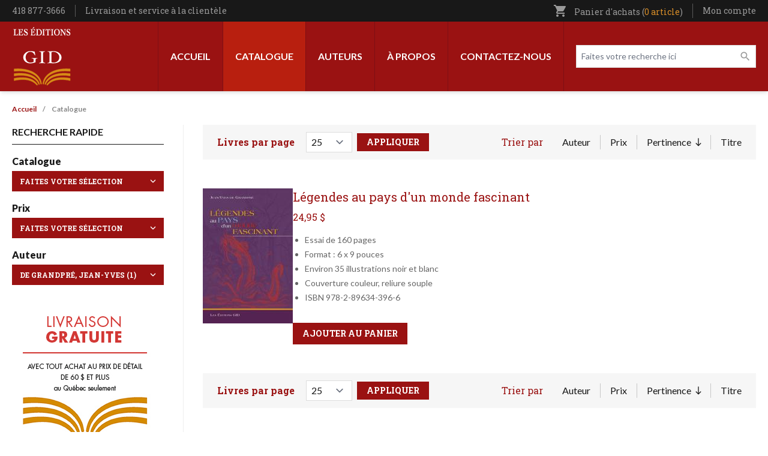

--- FILE ---
content_type: text/html; charset=UTF-8
request_url: https://leseditionsgid.com/catalogue?f%5B0%5D=facet_auteurs%3ADe%20Grandpr%C3%A9%2C%20Jean-Yves&sort=search_api_relevance&order=desc
body_size: 23231
content:
<!DOCTYPE html>
<html lang="fr" dir="ltr" prefix="content: http://purl.org/rss/1.0/modules/content/  dc: http://purl.org/dc/terms/  foaf: http://xmlns.com/foaf/0.1/  og: http://ogp.me/ns#  rdfs: http://www.w3.org/2000/01/rdf-schema#  schema: http://schema.org/  sioc: http://rdfs.org/sioc/ns#  sioct: http://rdfs.org/sioc/types#  skos: http://www.w3.org/2004/02/skos/core#  xsd: http://www.w3.org/2001/XMLSchema# ">
<head>
  <meta charset="utf-8" />
<script async src="https://www.googletagmanager.com/gtag/js?id=G-LK6QY2Y5YW"></script>
<script>window.dataLayer = window.dataLayer || [];function gtag(){dataLayer.push(arguments)};gtag("js", new Date());gtag("set", "developer_id.dMDhkMT", true);gtag("config", "G-LK6QY2Y5YW", {"groups":"default","page_placeholder":"PLACEHOLDER_page_location"});</script>
<link rel="canonical" href="https://leseditionsgid.com/catalogue" />
<link rel="image_src" href="https://leseditionsgid.com/sites/default/files/2022-09/partage-facebook.png" />
<meta property="og:image" content="https://leseditionsgid.com/sites/default/files/2022-09/partage-facebook.png" />
<meta name="twitter:image" content="https://leseditionsgid.com/sites/default/files/2022-09/partage-facebook.png" />
<meta name="Generator" content="Drupal 11 (https://www.drupal.org); Commerce 3" />
<meta name="MobileOptimized" content="width" />
<meta name="HandheldFriendly" content="true" />
<meta name="viewport" content="width=device-width, initial-scale=1.0" />
<link rel="icon" href="/sites/default/files/apple-icon-152x152.png" type="image/png" />

    <title>Catalogue | Les Éditions GID</title>
    <link rel="stylesheet" media="all" href="/sites/default/files/css/css_vx1R8UmP9H1rFPVx-eDMMIw22kAtw5Wwoagmagsl8kY.css?delta=0&amp;language=fr&amp;theme=edgid&amp;include=eJxNjVEOwyAMQy_E4EwBXMQUyETSbez0m9Yi9ceynyy9JAMhj_1B7OlOb5cuwCgyVIYdtMtoxPUDh1xqDpF01U266dkLSyS-qU2uvZywJunr0KBKBWv-LHG6jRJMl_lYvqBjEDudamiH8Fnx0vBP3yTvjC-lGEqk" />
<link rel="stylesheet" media="all" href="/sites/default/files/css/css_c6m--kUM4enPKWo15wkbQi8y3gdcJiJvfxfkgccZxyY.css?delta=1&amp;language=fr&amp;theme=edgid&amp;include=eJxNjVEOwyAMQy_E4EwBXMQUyETSbez0m9Yi9ceynyy9JAMhj_1B7OlOb5cuwCgyVIYdtMtoxPUDh1xqDpF01U266dkLSyS-qU2uvZywJunr0KBKBWv-LHG6jRJMl_lYvqBjEDudamiH8Fnx0vBP3yTvjC-lGEqk" />
<link rel="stylesheet" media="all" href="//fonts.googleapis.com/css2?family=Lato:ital,wght@0,100;0,300;0,400;0,700;0,900;1,100;1,300;1,400;1,700;1,900&amp;family=Roboto+Slab:wght@300;400;500;600;700&amp;display=swap" />
<link rel="stylesheet" media="all" href="/sites/default/files/css/css_hUMsBOZ11XDPkk3OE_pV31a1bPgpLhT1SpIMVzRzQmM.css?delta=3&amp;language=fr&amp;theme=edgid&amp;include=eJxNjVEOwyAMQy_E4EwBXMQUyETSbez0m9Yi9ceynyy9JAMhj_1B7OlOb5cuwCgyVIYdtMtoxPUDh1xqDpF01U266dkLSyS-qU2uvZywJunr0KBKBWv-LHG6jRJMl_lYvqBjEDudamiH8Fnx0vBP3yTvjC-lGEqk" />
<link rel="stylesheet" media="all" href="//fonts.googleapis.com/icon?family=Material+Icons" />

      
        </head>
<body class="path-catalogue">
<a href="#main-content" class="visually-hidden focusable skip-link">
  Aller au contenu principal
</a>

  <div class="dialog-off-canvas-main-canvas" data-off-canvas-main-canvas>
    <div class="layout-container">

  <header role="banner" id="header" class="shadow-md">
  <div class="bg-black px-5 w-full z-40" id="sticky-head">
    <div class="max-w-screen-xl m-auto">
      <div class="flex items-center justify-between">
        <div class="py-2">
            <div class="region region-before-header-left">
    <div id="block-config-pages" class="block block-config-pages block-config-pages-block">
  
    
      <div class="config_pages config_pages--type--general config_pages--view-mode--full config_pages--general--full">
  
  <div class="field field--name-field-telephone field--type-string field--label-visually_hidden">
    <div class="field__label visually-hidden">Téléphone</div>
              <div class="field__item">418 877-3666</div>
          </div>

            <div class="field field--name-field-lien-entete field--type-link field--label-hidden field__item"><a href="/livraison-et-service-la-clientele">Livraison et service à la clientèle</a></div>
      
</div>

  </div>

  </div>

        </div>
        <div>
            <div class="region region-before-header-right">
    <div id="block-cart" class="block block-commerce-cart">
  
    
      <div class="cart--cart-block text-gray-350 text-sm font-serif relative">
  <ul class="cart-block--summary">
    <li class="block">
      <a class="cart-block--link__expand" href="/cart">
        <span class="material-icons text-sm inline-block align-bottom md:mr-2">shopping_cart</span>
        <span class="hidden md:inline">Panier d'achats
        (<span class="cart-block--summary__count inline-block font-serif align-baseline text-[#d98e28]">0 article</span>)</span>
      </a>
          </li>
  </ul>

</div>

  </div>
<nav role="navigation" aria-labelledby="block-utilisateurentete-menu" id="block-utilisateurentete" class="block block-menu navigation menu--utilisateur-entete">
            
  <h2 class="visually-hidden" id="block-utilisateurentete-menu">Utilisateur entête</h2>
  

        
              <ul class="menu">
                    <li class="menu-item menu-item--expanded">
        <a href="/user/login" class="account-link" data-drupal-link-system-path="user/login">Mon compte</a>
                                <ul class="menu">
                    <li class="menu-item">
        <a href="/user/login" data-drupal-link-system-path="user/login">Mon compte</a>
              </li>
                <li class="menu-item">
        <a href="/wishlist" data-drupal-link-system-path="wishlist">Ma liste de souhaits</a>
              </li>
                <li class="menu-item">
        <a href="/cart" data-drupal-link-system-path="cart">Mon panier</a>
              </li>
                <li class="menu-item">
        <a href="/checkout" data-drupal-link-system-path="checkout">Commander</a>
              </li>
                <li class="menu-item">
        <a href="/user/login" data-drupal-link-system-path="user/login">Connexion</a>
              </li>
        </ul>
  
              </li>
        </ul>
  


  </nav>

  </div>

        </div>
      </div>
    </div>
  </div>
  <div class="px-5 py-2 xl:py-0">
    <div class="max-w-screen-xl m-auto w-full">
      <div class="flex xl:justify-between flex-row-reverse xl:flex-row xl:items-stretch flex-wrap md:flex-nowrap items-center">
        <div class="xl:hidden order-3 flex-grow md:flex-1/4">
          <button type="button" data-toggle-menu class="px-3 py-2  rounded-sm text-white bg-black focus:outline-none focus:ring-2 focus:ring-inset focus:ring-orange ">
            <svg class="h-6 w-6" xmlns="http://www.w3.org/2000/svg" fill="none" viewBox="0 0 24 24" stroke="currentColor" aria-hidden="true">
              <path stroke-linecap="round" stroke-linejoin="round" stroke-width="2" d="M4 6h16M4 12h16M4 18h16" />
            </svg>
          </button>
        </div>
        <div class="order-2 xl:order-1 flex-1/2 xl:flex-auto xl:flex-grow xl:block flex md:items-center justify-end md:justify-center">
            <div class="region region-header">
    <div id="block-edgid-branding" class="block block-system block-system-branding-block">
  
    
        <a href="/" rel="home" class="site-logo block py-2">
      <img src="/themes/custom/edgid/logo.svg" alt="Accueil" width="100" height="100" />
    </a>
        <div class="site-name">
      <a href="/" rel="home">Les Éditions GID</a>
    </div>
    </div>

  </div>

        </div>
        <div class="order-3 md:order-1 mt-4 md:mt-0 flex-100 xl:order-2 md:flex-1/4 xl:flex-auto xl:flex-grow">
            <div class="region region-primary-menu flex items-center xl:flex-row flex-col xl:justify-end">
    <nav role="navigation" aria-labelledby="block-edgid-main-menu-menu" id="block-edgid-main-menu" class="block block-menu navigation menu--main">
            
  <h2 class="visually-hidden" id="block-edgid-main-menu-menu">Navigation principale</h2>
  

        
              <ul class="menu xl:flex xl:min-h-full xl:h-full">
                    <li class="menu-item">
        <a href="/" data-drupal-link-system-path="&lt;front&gt;">Accueil</a>
              </li>
                <li class="menu-item menu-item--expanded menu-item--active-trail">
        <a href="/sous-categories" data-drupal-link-system-path="sous-categories">Catalogue</a>
                                <ul class="menu">
                    <li class="menu-item menu-item--active-trail">
        <a href="/catalogue" data-drupal-link-system-path="catalogue">Tout le catalogue</a>
              </li>
                <li class="menu-item">
        <a href="/categorie/volumes-hors-collection" data-drupal-link-system-path="taxonomy/term/404">Volumes hors collection</a>
              </li>
                <li class="menu-item">
        <a href="/categorie/100-ans-noir-sur-blanc" data-drupal-link-system-path="taxonomy/term/409">100 ans noir sur blanc</a>
              </li>
                <li class="menu-item">
        <a href="/categorie/collection-60-90" data-drupal-link-system-path="taxonomy/term/405">Collection 60-90</a>
              </li>
                <li class="menu-item">
        <a href="/categorie/curiosites" data-drupal-link-system-path="taxonomy/term/407">Curiosités</a>
              </li>
                <li class="menu-item">
        <a href="https://leseditionsgid.com/categorie/patrie-patrimoine">Patrie-Patrimoine</a>
              </li>
                <li class="menu-item">
        <a href="https://leseditionsgid.com/categorie/passeurs-de-memoire">Passeurs de mémoire</a>
              </li>
                <li class="menu-item">
        <a href="https://leseditionsgid.com/categorie/le-monde-en-questions">Le monde en questions</a>
              </li>
                <li class="menu-item">
        <a href="/categorie/createurs" data-drupal-link-system-path="taxonomy/term/412">Créateurs</a>
              </li>
                <li class="menu-item">
        <a href="/categorie/les-belles-regions-du-quebec" data-drupal-link-system-path="taxonomy/term/402">Les belles régions du Québec</a>
              </li>
                <li class="menu-item">
        <a href="/taxonomy/term/410" data-drupal-link-system-path="taxonomy/term/410">Une histoire d&#039;appartenance</a>
              </li>
                <li class="menu-item">
        <a href="/categorie/le-quebec-tous-azimuts" data-drupal-link-system-path="taxonomy/term/401">Le Québec tous azimuts</a>
              </li>
                <li class="menu-item">
        <a href="/categorie/themes-quebec" data-drupal-link-system-path="taxonomy/term/411">Thèmes Québec</a>
              </li>
                <li class="menu-item">
        <a href="/categorie/fiction" data-drupal-link-system-path="taxonomy/term/403">Fiction</a>
              </li>
                <li class="menu-item">
        <a href="/categorie/poesie" data-drupal-link-system-path="taxonomy/term/406">Poésie</a>
              </li>
        </ul>
  
              </li>
                <li class="menu-item">
        <a href="/auteurs" data-drupal-link-system-path="auteurs">Auteurs</a>
              </li>
                <li class="menu-item">
        <a href="/a-propos" data-drupal-link-system-path="node/1">À propos</a>
              </li>
                <li class="menu-item">
        <a href="/contact" data-drupal-link-system-path="node/6">Contactez-nous</a>
              </li>
        </ul>
  


  </nav>
<div class="views-exposed-form header-search block block-views block-views-exposed-filter-blockcatalogue-page-1" data-drupal-selector="views-exposed-form-catalogue-page-1" id="block-formulaireexposecataloguepage-1">
  
    
      <form action="/catalogue" method="get" id="views-exposed-form-catalogue-page-1" accept-charset="UTF-8">
  <div class="form--inline clearfix">
  <div class="js-form-item form-item js-form-type-textfield form-type-textfield js-form-item-search-api-fulltext form-item-search-api-fulltext">
      <label for="edit-search-api-fulltext--3">Faites votre recherche ici</label>
        <input placeholder="Faites votre recherche ici" data-drupal-selector="edit-search-api-fulltext" type="text" id="edit-search-api-fulltext--3" name="search_api_fulltext" value="" size="30" maxlength="128" class="form-text" />

        </div>
<div class="js-form-item form-item js-form-type-select form-type-select js-form-item-items-per-page form-item-items-per-page">
      <label for="edit-items-per-page--3">Livres par page</label>
        <select data-drupal-selector="edit-items-per-page" id="edit-items-per-page--3" name="items_per_page" class="form-select"><option value="5">5</option><option value="10">10</option><option value="15">15</option><option value="20">20</option><option value="25" selected="selected">25</option><option value="100">100</option></select>
        </div>
<div data-drupal-selector="edit-actions" class="form-actions js-form-wrapper form-wrapper" id="edit-actions--4"><input data-drupal-selector="edit-submit-catalogue-3" type="submit" id="edit-submit-catalogue--3" value="Appliquer" class="button js-form-submit form-submit" />
</div>

</div>

</form>

  </div>

  </div>

        </div>
      </div>
    </div>
  </div>
</header>

      <div class="px-5">
      <div class="max-w-screen-xl m-auto w-full">
          <div class="region region-highlighted">
    <div data-drupal-messages-fallback class="hidden"></div>

  </div>

      </div>
    </div>
  
  
        <div class="region region-breadcrumb px-5">
    <div class="max-w-screen-xl m-auto">
      <div id="block-edgid-breadcrumbs" class="block block-system block-system-breadcrumb-block">
  
    
        <nav class="breadcrumb" role="navigation" aria-labelledby="system-breadcrumb">
    <h2 id="system-breadcrumb" class="visually-hidden">Fil d'Ariane</h2>
    <ol>
          <li>
                  <a href="/">Accueil</a>
              </li>
          <li>
                  Catalogue
              </li>
        </ol>
  </nav>

  </div>

    </div>
  </div>

  
    <main id="main" role="main" class="px-5">
          <div class="max-w-screen-xl m-auto w-full">
        <a id="main-content" tabindex="-1"></a>
        <div class="grid grid-cols-1 md:grid-cols-12 gap-8">
          <div class="pb-8 layout-content md:col-span-9 order-2">
                          <div class="filters">
                  <div class="region region-filters">
    <div class="views-exposed-form content-search block block-views block-views-exposed-filter-blockcatalogue-page-1" data-drupal-selector="views-exposed-form-catalogue-page-1" id="block-formulaireexposecataloguepage-1-3">
  
    
      <form action="/catalogue" method="get" id="views-exposed-form-catalogue-page-1" accept-charset="UTF-8">
  <div class="form--inline clearfix">
  <div class="js-form-item form-item js-form-type-textfield form-type-textfield js-form-item-search-api-fulltext form-item-search-api-fulltext">
      <label for="edit-search-api-fulltext--2">Faites votre recherche ici</label>
        <input placeholder="Faites votre recherche ici" data-drupal-selector="edit-search-api-fulltext" type="text" id="edit-search-api-fulltext--2" name="search_api_fulltext" value="" size="30" maxlength="128" class="form-text" />

        </div>
<div class="js-form-item form-item js-form-type-select form-type-select js-form-item-items-per-page form-item-items-per-page">
      <label for="edit-items-per-page--2">Livres par page</label>
        <select data-drupal-selector="edit-items-per-page" id="edit-items-per-page--2" name="items_per_page" class="form-select"><option value="5">5</option><option value="10">10</option><option value="15">15</option><option value="20">20</option><option value="25" selected="selected">25</option><option value="100">100</option></select>
        </div>
<div data-drupal-selector="edit-actions" class="form-actions js-form-wrapper form-wrapper" id="edit-actions--2"><input data-drupal-selector="edit-submit-catalogue-2" type="submit" id="edit-submit-catalogue--2" value="Appliquer" class="button js-form-submit form-submit" />
</div>

</div>

</form>

  </div>
<div id="block-sortbyvuecatalogueaffichagepage-2" class="block block-search-api-sorts block-search-api-sorts-blockviews-pagecatalogue__page-1">
  
      <h2>Trier par</h2>
    
      <div class="item-list"><ul class="search-api-sorts search-api-sorts--views-pagecatalogue__page-1"><li><a href="/catalogue?f%5B0%5D=facet_auteurs%3ADe%20Grandpr%C3%A9%2C%20Jean-Yves&amp;sort=name&amp;order=asc"  class="sort-item sort-item--name">Auteur</a>
</li><li><a href="/catalogue?f%5B0%5D=facet_auteurs%3ADe%20Grandpr%C3%A9%2C%20Jean-Yves&amp;sort=number&amp;order=asc"  class="sort-item sort-item--number">Prix</a>
</li><li><a href="/catalogue?f%5B0%5D=facet_auteurs%3ADe%20Grandpr%C3%A9%2C%20Jean-Yves&amp;sort=search_api_relevance&amp;order=asc"  class="sort-item sort-asc is-active sort-item--search_api_relevance">Pertinence<span class="tablesort tablesort--asc">
  <span class="visually-hidden">
    Trier par ordre croissant
      </span>
</span>
</a>
</li><li><a href="/catalogue?f%5B0%5D=facet_auteurs%3ADe%20Grandpr%C3%A9%2C%20Jean-Yves&amp;sort=title&amp;order=asc"  class="sort-item sort-item--title">Titre</a>
</li></ul></div>
  </div>

  </div>

              </div>
            
              <div class="region region-content">
    <div id="block-edgid-content" class="block block-system block-system-main-block">
  
    
      <div class="views-element-container"><div class="view view-catalogue view-id-catalogue view-display-id-page_1 js-view-dom-id-e645a656a77f4a7c777f4de8c27ec7201e28d06b87acf49007522f82f2bd836d">
  
    
      
      <div class="pager-top">
      
    </div>
  
      <div class="view-content">
          <div class="views-row"><article class="product product--teaser">
  <div class="flex flex-col md:flex-row gap-4">
    <div class="order-2">
      
      
            <h2 class="field field--name-title field--type-string field--label-hidden font-serif field__item"><a href="/legendes-au-pays-d-un-monde-fascinant.html" hreflang="fr">Légendes au pays d&#039;un monde fascinant</a></h2>
      
            <div class="product--variation-field--variation_price__1207 field field--name-price field--type-commerce-price field--label-hidden field__item">24,95 $</div>
      
            <div class="clearfix text-formatted field field--name-field-description-courte field--type-text-long field--label-hidden field__item"><ul>
<li>Essai de 160 pages</li>
<li>Format : 6 x 9 pouces</li>
<li>Environ 35 illustrations noir et blanc</li>
<li>Couverture couleur, reliure souple</li>
<li>ISBN 978-2-89634-396-6</li>
</ul></div>
      
      <div class="field field--name-variations field--type-entity-reference field--label-hidden field__items">
              <div class="field__item"><div id="commerce-product-add-to-cart-form"><form class="commerce-order-item-add-to-cart-form-commerce-product-1207 commerce-order-item-add-to-cart-form" data-drupal-selector="commerce-order-item-add-to-cart-form-commerce-product-1207" action="/catalogue?f%5B0%5D=facet_auteurs%3ADe%20Grandpr%C3%A9%2C%20Jean-Yves&amp;sort=search_api_relevance&amp;order=desc" method="post" id="commerce-order-item-add-to-cart-form-commerce-product-1207" accept-charset="UTF-8">
  <div class="field--type-decimal field--name-quantity field--widget-number js-form-wrapper form-wrapper" data-drupal-selector="edit-quantity-wrapper" id="edit-quantity-wrapper">      <div class="js-form-item form-item js-form-type-number form-type-number js-form-item-quantity-0-value form-item-quantity-0-value">
      <label for="edit-quantity-0-value">Qté</label>
        <input data-drupal-selector="edit-quantity-0-value" type="number" id="edit-quantity-0-value" name="quantity[0][value]" value="1" step="0.01" min="0" placeholder="" class="form-number" />

        </div>

  </div>
<input autocomplete="off" data-drupal-selector="form-yrf16ywkugfha8r-docj9zfw7jfyhmxnn5ovql3ng5m" type="hidden" name="form_build_id" value="form-YRF16ywkUGFHA8R-DOCJ9zFW7Jfyhmxnn5oVqL3Ng5M" />
<input data-drupal-selector="edit-commerce-order-item-add-to-cart-form-commerce-product-1207" type="hidden" name="form_id" value="commerce_order_item_add_to_cart_form_commerce_product_1207" />
<div class="field--type-entity-reference field--name-purchased-entity field--widget-commerce-product-variation-attributes visually-hidden js-form-wrapper form-wrapper" data-drupal-selector="edit-purchased-entity-wrapper" id="edit-purchased-entity-wrapper">      <div class="attribute-widgets js-form-wrapper form-wrapper" data-drupal-selector="edit-purchased-entity-0-attributes" id="edit-purchased-entity-0-attributes"><div class="js-form-item form-item js-form-type-select form-type-select js-form-item-purchased-entity-0-attributes-attribute-format form-item-purchased-entity-0-attributes-attribute-format">
      <label for="edit-purchased-entity-0-attributes-attribute-format" class="js-form-required form-required">Format</label>
        <select data-drupal-selector="edit-purchased-entity-0-attributes-attribute-format" data-disable-refocus="true" id="edit-purchased-entity-0-attributes-attribute-format" name="purchased_entity[0][attributes][attribute_format]" class="form-select required" required="required"><option value="1" selected="selected">Papier</option></select>
        </div>
</div>

  </div>
<div data-drupal-selector="edit-actions" class="form-actions js-form-wrapper form-wrapper" id="edit-actions--3"><button class="button--add-to-cart button button--primary js-form-submit form-submit" data-drupal-selector="edit-submit" type="submit" id="edit-submit" name="op" value="Ajouter au panier">Ajouter au panier</button>
</div>

</form>
</div></div>
          </div>
  </div>
    <div class="order-1 flex-shrink-0">
      
      <div class="product--variation-field--variation_field_images__1207 field field--name-field-images field--type-image field--label-hidden field__items">
              <div class="field__item">  <a href="/legendes-au-pays-d-un-monde-fascinant.html?v=1769" hreflang="fr"><img loading="lazy" src="/sites/default/files/styles/petits_livres_150x225_/public/products/5181_legendes_web.jpg?itok=c2haPTwk" width="150" height="225" typeof="foaf:Image" class="image-style-petits-livres-150x225-" />

</a>
</div>
          </div>
      </div>
  </div>
</article>
</div>

    </div>
  
      <div class="pager-bottom">
      
    </div>
        </div>
</div>

  </div>

  </div>


                          <div class="filters">
                  <div class="region region-filters">
    <div class="views-exposed-form content-search block block-views block-views-exposed-filter-blockcatalogue-page-1" data-drupal-selector="views-exposed-form-catalogue-page-1" id="block-formulaireexposecataloguepage-1-3">
  
    
      <form action="/catalogue" method="get" id="views-exposed-form-catalogue-page-1" accept-charset="UTF-8">
  <div class="form--inline clearfix">
  <div class="js-form-item form-item js-form-type-textfield form-type-textfield js-form-item-search-api-fulltext form-item-search-api-fulltext">
      <label for="edit-search-api-fulltext--2">Faites votre recherche ici</label>
        <input placeholder="Faites votre recherche ici" data-drupal-selector="edit-search-api-fulltext" type="text" id="edit-search-api-fulltext--2" name="search_api_fulltext" value="" size="30" maxlength="128" class="form-text" />

        </div>
<div class="js-form-item form-item js-form-type-select form-type-select js-form-item-items-per-page form-item-items-per-page">
      <label for="edit-items-per-page--2">Livres par page</label>
        <select data-drupal-selector="edit-items-per-page" id="edit-items-per-page--2" name="items_per_page" class="form-select"><option value="5">5</option><option value="10">10</option><option value="15">15</option><option value="20">20</option><option value="25" selected="selected">25</option><option value="100">100</option></select>
        </div>
<div data-drupal-selector="edit-actions" class="form-actions js-form-wrapper form-wrapper" id="edit-actions--2"><input data-drupal-selector="edit-submit-catalogue-2" type="submit" id="edit-submit-catalogue--2" value="Appliquer" class="button js-form-submit form-submit" />
</div>

</div>

</form>

  </div>
<div id="block-sortbyvuecatalogueaffichagepage-2" class="block block-search-api-sorts block-search-api-sorts-blockviews-pagecatalogue__page-1">
  
      <h2>Trier par</h2>
    
      <div class="item-list"><ul class="search-api-sorts search-api-sorts--views-pagecatalogue__page-1"><li><a href="/catalogue?f%5B0%5D=facet_auteurs%3ADe%20Grandpr%C3%A9%2C%20Jean-Yves&amp;sort=name&amp;order=asc"  class="sort-item sort-item--name">Auteur</a>
</li><li><a href="/catalogue?f%5B0%5D=facet_auteurs%3ADe%20Grandpr%C3%A9%2C%20Jean-Yves&amp;sort=number&amp;order=asc"  class="sort-item sort-item--number">Prix</a>
</li><li><a href="/catalogue?f%5B0%5D=facet_auteurs%3ADe%20Grandpr%C3%A9%2C%20Jean-Yves&amp;sort=search_api_relevance&amp;order=asc"  class="sort-item sort-asc is-active sort-item--search_api_relevance">Pertinence<span class="tablesort tablesort--asc">
  <span class="visually-hidden">
    Trier par ordre croissant
      </span>
</span>
</a>
</li><li><a href="/catalogue?f%5B0%5D=facet_auteurs%3ADe%20Grandpr%C3%A9%2C%20Jean-Yves&amp;sort=title&amp;order=asc"  class="sort-item sort-item--title">Titre</a>
</li></ul></div>
  </div>

  </div>

              </div>
                      </div>
                      <aside class="pb-8 layout-sidebar-first pr-8 md:col-span-3 order-2 md:order-1 border-r border-gray-200 hidden md:block" role="complementary">
                              <div class="mb-8 space-y-4">
                  <h2 class="uppercase font-bold border-b border-black pb-2">Recherche rapide</h2>
                                      <div>
                      <div class="facet-inactive block-facet--dropdown block block-facets block-facet-blockcategories-facette-" id="block-categoriesfacette">
  
      <h2>Catalogue</h2>
    
      <div class="facets-widget-dropdown">
      <ul data-drupal-facet-id="categories_facette_" data-drupal-facet-alias="categories_facette_" class="facet-inactive js-facets-dropdown-links item-list__dropdown"><li class="facet-item"><a href="/catalogue?f%5B0%5D=categories_facette_%3AVolumes%20hors%20collection&amp;f%5B1%5D=facet_auteurs%3ADe%20Grandpr%C3%A9%2C%20Jean-Yves&amp;sort=search_api_relevance&amp;order=desc" rel="nofollow" data-drupal-facet-item-id="categories-facette--volumes-hors-collection" data-drupal-facet-item-value="Volumes hors collection" data-drupal-facet-item-count="1"><span class="facet-item__value">Volumes hors collection</span>
  <span class="facet-item__count">(1)</span>
</a></li></ul>
  <label id="facet_categories_facette__label">Facette Catégories (facette)</label></div>

  </div>

                    </div>
                                                        <div>
                      <div class="facet-inactive block-facet--dropdown block block-facets block-facet-blockvariations-product-variation-price-nombre" id="block-variationsproductvariationpricenombre">
  
      <h2>Prix</h2>
    
      <div class="facets-widget-dropdown">
      <ul data-drupal-facet-id="variations_product_variation_price_nombre" data-drupal-facet-alias="variations_product_variation_price_nombre" class="facet-inactive js-facets-dropdown-links item-list__dropdown"><li class="facet-item"><a href="/catalogue?f%5B0%5D=facet_auteurs%3ADe%20Grandpr%C3%A9%2C%20Jean-Yves&amp;f%5B1%5D=variations_product_variation_price_nombre%3A20.0&amp;sort=search_api_relevance&amp;order=desc" rel="nofollow" data-drupal-facet-item-id="variations-product-variation-price-nombre-200" data-drupal-facet-item-value="20.0" data-drupal-facet-item-count="1"><span class="facet-item__value">20,00 $ - 30,00 $</span>
  <span class="facet-item__count">(1)</span>
</a></li></ul>
  <label id="facet_variations_product_variation_price_nombre_label">Facette Variations » Product variation » Price » Nombre</label></div>

  </div>

                    </div>
                                                        <div>
                      <div class="facet-active block-facet--dropdown block block-facets block-facet-blockfacet-auteurs" id="block-auteurs">
  
      <h2>Auteur</h2>
    
      <div class="facets-widget-dropdown">
      <ul data-drupal-facet-id="facet_auteurs" data-drupal-facet-alias="facet_auteurs" class="facet-active js-facets-dropdown-links item-list__dropdown"><li class="facet-item"><a href="/catalogue?f%5B0%5D=facet_auteurs%3ALahoud%2C%20Pierre&amp;sort=search_api_relevance&amp;order=desc" rel="nofollow" data-drupal-facet-item-id="facet-auteurs-lahoud-pierre" data-drupal-facet-item-value="Lahoud, Pierre" data-drupal-facet-item-count="29"><span class="facet-item__value">Lahoud, Pierre</span>
  <span class="facet-item__count">(29)</span>
</a></li><li class="facet-item"><a href="/catalogue?f%5B0%5D=facet_auteurs%3ALambert%2C%20Serge&amp;sort=search_api_relevance&amp;order=desc" rel="nofollow" data-drupal-facet-item-id="facet-auteurs-lambert-serge" data-drupal-facet-item-value="Lambert, Serge" data-drupal-facet-item-count="15"><span class="facet-item__value">Lambert, Serge</span>
  <span class="facet-item__count">(15)</span>
</a></li><li class="facet-item"><a href="/catalogue?f%5B0%5D=facet_auteurs%3APaquette%2C%20Marcel&amp;sort=search_api_relevance&amp;order=desc" rel="nofollow" data-drupal-facet-item-id="facet-auteurs-paquette-marcel" data-drupal-facet-item-value="Paquette, Marcel" data-drupal-facet-item-count="13"><span class="facet-item__value">Paquette, Marcel</span>
  <span class="facet-item__count">(13)</span>
</a></li><li class="facet-item"><a href="/catalogue?f%5B0%5D=facet_auteurs%3ADupont%2C%20Jean-Claude&amp;sort=search_api_relevance&amp;order=desc" rel="nofollow" data-drupal-facet-item-id="facet-auteurs-dupont-jean-claude" data-drupal-facet-item-value="Dupont, Jean-Claude" data-drupal-facet-item-count="12"><span class="facet-item__value">Dupont, Jean-Claude</span>
  <span class="facet-item__count">(12)</span>
</a></li><li class="facet-item"><a href="/catalogue?f%5B0%5D=facet_auteurs%3ADorion%2C%20Henri&amp;sort=search_api_relevance&amp;order=desc" rel="nofollow" data-drupal-facet-item-id="facet-auteurs-dorion-henri" data-drupal-facet-item-value="Dorion, Henri" data-drupal-facet-item-count="10"><span class="facet-item__value">Dorion, Henri</span>
  <span class="facet-item__count">(10)</span>
</a></li><li class="facet-item"><a href="/catalogue?f%5B0%5D=facet_auteurs%3AH%C3%A9bert%2C%20Yves&amp;sort=search_api_relevance&amp;order=desc" rel="nofollow" data-drupal-facet-item-id="facet-auteurs-hébert-yves" data-drupal-facet-item-value="Hébert, Yves" data-drupal-facet-item-count="10"><span class="facet-item__value">Hébert, Yves</span>
  <span class="facet-item__count">(10)</span>
</a></li><li class="facet-item"><a href="/catalogue?f%5B0%5D=facet_auteurs%3ARoy%2C%20Caroline&amp;sort=search_api_relevance&amp;order=desc" rel="nofollow" data-drupal-facet-item-id="facet-auteurs-roy-caroline" data-drupal-facet-item-value="Roy, Caroline" data-drupal-facet-item-count="10"><span class="facet-item__value">Roy, Caroline</span>
  <span class="facet-item__count">(10)</span>
</a></li><li class="facet-item"><a href="/catalogue?f%5B0%5D=facet_auteurs%3ARivi%C3%A8re%2C%20Sylvain&amp;sort=search_api_relevance&amp;order=desc" rel="nofollow" data-drupal-facet-item-id="facet-auteurs-rivière-sylvain" data-drupal-facet-item-value="Rivière, Sylvain" data-drupal-facet-item-count="9"><span class="facet-item__value">Rivière, Sylvain</span>
  <span class="facet-item__count">(9)</span>
</a></li><li class="facet-item"><a href="/catalogue?f%5B0%5D=facet_auteurs%3AKedl%2C%20Eugen&amp;sort=search_api_relevance&amp;order=desc" rel="nofollow" data-drupal-facet-item-id="facet-auteurs-kedl-eugen" data-drupal-facet-item-value="Kedl, Eugen" data-drupal-facet-item-count="7"><span class="facet-item__value">Kedl, Eugen</span>
  <span class="facet-item__count">(7)</span>
</a></li><li class="facet-item"><a href="/catalogue?f%5B0%5D=facet_auteurs%3ALussier%2C%20Isabelle&amp;sort=search_api_relevance&amp;order=desc" rel="nofollow" data-drupal-facet-item-id="facet-auteurs-lussier-isabelle" data-drupal-facet-item-value="Lussier, Isabelle" data-drupal-facet-item-count="7"><span class="facet-item__value">Lussier, Isabelle</span>
  <span class="facet-item__count">(7)</span>
</a></li><li class="facet-item"><a href="/catalogue?f%5B0%5D=facet_auteurs%3AReid%20Marcil%2C%20Eileen&amp;sort=search_api_relevance&amp;order=desc" rel="nofollow" data-drupal-facet-item-id="facet-auteurs-reid-marcil-eileen" data-drupal-facet-item-value="Reid Marcil, Eileen" data-drupal-facet-item-count="7"><span class="facet-item__value">Reid Marcil, Eileen</span>
  <span class="facet-item__count">(7)</span>
</a></li><li class="facet-item"><a href="/catalogue?f%5B0%5D=facet_auteurs%3ACharest%2C%20Paul&amp;sort=search_api_relevance&amp;order=desc" rel="nofollow" data-drupal-facet-item-id="facet-auteurs-charest-paul" data-drupal-facet-item-value="Charest, Paul" data-drupal-facet-item-count="6"><span class="facet-item__value">Charest, Paul</span>
  <span class="facet-item__count">(6)</span>
</a></li><li class="facet-item"><a href="/catalogue?f%5B0%5D=facet_auteurs%3AEnviro%20Foto&amp;sort=search_api_relevance&amp;order=desc" rel="nofollow" data-drupal-facet-item-id="facet-auteurs-enviro-foto" data-drupal-facet-item-value="Enviro Foto" data-drupal-facet-item-count="6"><span class="facet-item__value">Enviro Foto</span>
  <span class="facet-item__count">(6)</span>
</a></li><li class="facet-item"><a href="/catalogue?f%5B0%5D=facet_auteurs%3ATurcotte%2C%20Jean-Claude&amp;sort=search_api_relevance&amp;order=desc" rel="nofollow" data-drupal-facet-item-id="facet-auteurs-turcotte-jean-claude" data-drupal-facet-item-value="Turcotte, Jean-Claude" data-drupal-facet-item-count="6"><span class="facet-item__value">Turcotte, Jean-Claude</span>
  <span class="facet-item__count">(6)</span>
</a></li><li class="facet-item"><a href="/catalogue?f%5B0%5D=facet_auteurs%3AAlain%2C%20Pascal&amp;sort=search_api_relevance&amp;order=desc" rel="nofollow" data-drupal-facet-item-id="facet-auteurs-alain-pascal" data-drupal-facet-item-value="Alain, Pascal" data-drupal-facet-item-count="5"><span class="facet-item__value">Alain, Pascal</span>
  <span class="facet-item__count">(5)</span>
</a></li><li class="facet-item"><a href="/catalogue?f%5B0%5D=facet_auteurs%3ABergeron%2C%20Claire&amp;sort=search_api_relevance&amp;order=desc" rel="nofollow" data-drupal-facet-item-id="facet-auteurs-bergeron-claire" data-drupal-facet-item-value="Bergeron, Claire" data-drupal-facet-item-count="5"><span class="facet-item__value">Bergeron, Claire</span>
  <span class="facet-item__count">(5)</span>
</a></li><li class="facet-item"><a href="/catalogue?f%5B0%5D=facet_auteurs%3ACharlebois%2C%20Paul-Yvon&amp;sort=search_api_relevance&amp;order=desc" rel="nofollow" data-drupal-facet-item-id="facet-auteurs-charlebois-paul-yvon" data-drupal-facet-item-value="Charlebois, Paul-Yvon" data-drupal-facet-item-count="5"><span class="facet-item__value">Charlebois, Paul-Yvon</span>
  <span class="facet-item__count">(5)</span>
</a></li><li class="facet-item"><a href="/catalogue?f%5B0%5D=facet_auteurs%3AC%C3%B4t%C3%A9%2C%20Samuel&amp;sort=search_api_relevance&amp;order=desc" rel="nofollow" data-drupal-facet-item-id="facet-auteurs-côté-samuel" data-drupal-facet-item-value="Côté, Samuel" data-drupal-facet-item-count="5"><span class="facet-item__value">Côté, Samuel</span>
  <span class="facet-item__count">(5)</span>
</a></li><li class="facet-item"><a href="/catalogue?f%5B0%5D=facet_auteurs%3ADaignault%2C%20Sylvain&amp;sort=search_api_relevance&amp;order=desc" rel="nofollow" data-drupal-facet-item-id="facet-auteurs-daignault-sylvain" data-drupal-facet-item-value="Daignault, Sylvain" data-drupal-facet-item-count="5"><span class="facet-item__value">Daignault, Sylvain</span>
  <span class="facet-item__count">(5)</span>
</a></li><li class="facet-item"><a href="/catalogue?f%5B0%5D=facet_auteurs%3ADompierre%2C%20Mo%C3%AFra&amp;sort=search_api_relevance&amp;order=desc" rel="nofollow" data-drupal-facet-item-id="facet-auteurs-dompierre-moïra" data-drupal-facet-item-value="Dompierre, Moïra" data-drupal-facet-item-count="5"><span class="facet-item__value">Dompierre, Moïra</span>
  <span class="facet-item__count">(5)</span>
</a></li><li class="facet-item"><a href="/catalogue?f%5B0%5D=facet_auteurs%3ADub%C3%A9%2C%20Richard&amp;sort=search_api_relevance&amp;order=desc" rel="nofollow" data-drupal-facet-item-id="facet-auteurs-dubé-richard" data-drupal-facet-item-value="Dubé, Richard" data-drupal-facet-item-count="5"><span class="facet-item__value">Dubé, Richard</span>
  <span class="facet-item__count">(5)</span>
</a></li><li class="facet-item"><a href="/catalogue?f%5B0%5D=facet_auteurs%3AFortin%2C%20Daniel&amp;sort=search_api_relevance&amp;order=desc" rel="nofollow" data-drupal-facet-item-id="facet-auteurs-fortin-daniel" data-drupal-facet-item-value="Fortin, Daniel" data-drupal-facet-item-count="5"><span class="facet-item__value">Fortin, Daniel</span>
  <span class="facet-item__count">(5)</span>
</a></li><li class="facet-item"><a href="/catalogue?f%5B0%5D=facet_auteurs%3AG%C3%A9linas%2C%20Mich%C3%A8le&amp;sort=search_api_relevance&amp;order=desc" rel="nofollow" data-drupal-facet-item-id="facet-auteurs-gélinas-michèle" data-drupal-facet-item-value="Gélinas, Michèle" data-drupal-facet-item-count="5"><span class="facet-item__value">Gélinas, Michèle</span>
  <span class="facet-item__count">(5)</span>
</a></li><li class="facet-item"><a href="/catalogue?f%5B0%5D=facet_auteurs%3AGingras%2C%20Roger&amp;sort=search_api_relevance&amp;order=desc" rel="nofollow" data-drupal-facet-item-id="facet-auteurs-gingras-roger" data-drupal-facet-item-value="Gingras, Roger" data-drupal-facet-item-count="5"><span class="facet-item__value">Gingras, Roger</span>
  <span class="facet-item__count">(5)</span>
</a></li><li class="facet-item"><a href="/catalogue?f%5B0%5D=facet_auteurs%3ALambert%2C%20Michel&amp;sort=search_api_relevance&amp;order=desc" rel="nofollow" data-drupal-facet-item-id="facet-auteurs-lambert-michel" data-drupal-facet-item-value="Lambert, Michel" data-drupal-facet-item-count="5"><span class="facet-item__value">Lambert, Michel</span>
  <span class="facet-item__count">(5)</span>
</a></li><li class="facet-item"><a href="/catalogue?f%5B0%5D=facet_auteurs%3APomerleau%2C%20Jeanne&amp;sort=search_api_relevance&amp;order=desc" rel="nofollow" data-drupal-facet-item-id="facet-auteurs-pomerleau-jeanne" data-drupal-facet-item-value="Pomerleau, Jeanne" data-drupal-facet-item-count="5"><span class="facet-item__value">Pomerleau, Jeanne</span>
  <span class="facet-item__count">(5)</span>
</a></li><li class="facet-item"><a href="/catalogue?f%5B0%5D=facet_auteurs%3ATr%C3%A9panier%2C%20Paul&amp;sort=search_api_relevance&amp;order=desc" rel="nofollow" data-drupal-facet-item-id="facet-auteurs-trépanier-paul" data-drupal-facet-item-value="Trépanier, Paul" data-drupal-facet-item-count="5"><span class="facet-item__value">Trépanier, Paul</span>
  <span class="facet-item__count">(5)</span>
</a></li><li class="facet-item"><a href="/catalogue?f%5B0%5D=facet_auteurs%3ABellemare%2C%20Yvon&amp;sort=search_api_relevance&amp;order=desc" rel="nofollow" data-drupal-facet-item-id="facet-auteurs-bellemare-yvon" data-drupal-facet-item-value="Bellemare, Yvon" data-drupal-facet-item-count="4"><span class="facet-item__value">Bellemare, Yvon</span>
  <span class="facet-item__count">(4)</span>
</a></li><li class="facet-item"><a href="/catalogue?f%5B0%5D=facet_auteurs%3ABourbeau%2C%20Jean-Pierre&amp;sort=search_api_relevance&amp;order=desc" rel="nofollow" data-drupal-facet-item-id="facet-auteurs-bourbeau-jean-pierre" data-drupal-facet-item-value="Bourbeau, Jean-Pierre" data-drupal-facet-item-count="4"><span class="facet-item__value">Bourbeau, Jean-Pierre</span>
  <span class="facet-item__count">(4)</span>
</a></li><li class="facet-item"><a href="/catalogue?f%5B0%5D=facet_auteurs%3AC%C3%B4t%C3%A9%2C%20Dany&amp;sort=search_api_relevance&amp;order=desc" rel="nofollow" data-drupal-facet-item-id="facet-auteurs-côté-dany" data-drupal-facet-item-value="Côté, Dany" data-drupal-facet-item-count="4"><span class="facet-item__value">Côté, Dany</span>
  <span class="facet-item__count">(4)</span>
</a></li><li class="facet-item"><a href="/catalogue?f%5B0%5D=facet_auteurs%3ACr%C3%A9gheur%2C%20Claude&amp;sort=search_api_relevance&amp;order=desc" rel="nofollow" data-drupal-facet-item-id="facet-auteurs-crégheur-claude" data-drupal-facet-item-value="Crégheur, Claude" data-drupal-facet-item-count="4"><span class="facet-item__value">Crégheur, Claude</span>
  <span class="facet-item__count">(4)</span>
</a></li><li class="facet-item"><a href="/catalogue?f%5B0%5D=facet_auteurs%3AFleury%2C%20Michelle&amp;sort=search_api_relevance&amp;order=desc" rel="nofollow" data-drupal-facet-item-id="facet-auteurs-fleury-michelle" data-drupal-facet-item-value="Fleury, Michelle" data-drupal-facet-item-count="4"><span class="facet-item__value">Fleury, Michelle</span>
  <span class="facet-item__count">(4)</span>
</a></li><li class="facet-item"><a href="/catalogue?f%5B0%5D=facet_auteurs%3AGarneau%2C%20Brigitte&amp;sort=search_api_relevance&amp;order=desc" rel="nofollow" data-drupal-facet-item-id="facet-auteurs-garneau-brigitte" data-drupal-facet-item-value="Garneau, Brigitte" data-drupal-facet-item-count="4"><span class="facet-item__value">Garneau, Brigitte</span>
  <span class="facet-item__count">(4)</span>
</a></li><li class="facet-item"><a href="/catalogue?f%5B0%5D=facet_auteurs%3ALandry%2C%20Steeve&amp;sort=search_api_relevance&amp;order=desc" rel="nofollow" data-drupal-facet-item-id="facet-auteurs-landry-steeve" data-drupal-facet-item-value="Landry, Steeve" data-drupal-facet-item-count="4"><span class="facet-item__value">Landry, Steeve</span>
  <span class="facet-item__count">(4)</span>
</a></li><li class="facet-item"><a href="/catalogue?f%5B0%5D=facet_auteurs%3ALapointe%2C%20Pierre%20Louis&amp;sort=search_api_relevance&amp;order=desc" rel="nofollow" data-drupal-facet-item-id="facet-auteurs-lapointe-pierre-louis" data-drupal-facet-item-value="Lapointe, Pierre Louis" data-drupal-facet-item-count="4"><span class="facet-item__value">Lapointe, Pierre Louis</span>
  <span class="facet-item__count">(4)</span>
</a></li><li class="facet-item"><a href="/catalogue?f%5B0%5D=facet_auteurs%3ALe%20Blanc%2C%20Luc&amp;sort=search_api_relevance&amp;order=desc" rel="nofollow" data-drupal-facet-item-id="facet-auteurs-le-blanc-luc" data-drupal-facet-item-value="Le Blanc, Luc" data-drupal-facet-item-count="4"><span class="facet-item__value">Le Blanc, Luc</span>
  <span class="facet-item__count">(4)</span>
</a></li><li class="facet-item"><a href="/catalogue?f%5B0%5D=facet_auteurs%3ALemoine%2C%20R%C3%A9jean&amp;sort=search_api_relevance&amp;order=desc" rel="nofollow" data-drupal-facet-item-id="facet-auteurs-lemoine-réjean" data-drupal-facet-item-value="Lemoine, Réjean" data-drupal-facet-item-count="4"><span class="facet-item__value">Lemoine, Réjean</span>
  <span class="facet-item__count">(4)</span>
</a></li><li class="facet-item"><a href="/catalogue?f%5B0%5D=facet_auteurs%3AMyre%2C%20Marcel&amp;sort=search_api_relevance&amp;order=desc" rel="nofollow" data-drupal-facet-item-id="facet-auteurs-myre-marcel" data-drupal-facet-item-value="Myre, Marcel" data-drupal-facet-item-count="4"><span class="facet-item__value">Myre, Marcel</span>
  <span class="facet-item__count">(4)</span>
</a></li><li class="facet-item"><a href="/catalogue?f%5B0%5D=facet_auteurs%3APoitras%2C%20Huguette&amp;sort=search_api_relevance&amp;order=desc" rel="nofollow" data-drupal-facet-item-id="facet-auteurs-poitras-huguette" data-drupal-facet-item-value="Poitras, Huguette" data-drupal-facet-item-count="4"><span class="facet-item__value">Poitras, Huguette</span>
  <span class="facet-item__count">(4)</span>
</a></li><li class="facet-item"><a href="/catalogue?f%5B0%5D=facet_auteurs%3ATardif%2C%20Jean-Claude&amp;sort=search_api_relevance&amp;order=desc" rel="nofollow" data-drupal-facet-item-id="facet-auteurs-tardif-jean-claude" data-drupal-facet-item-value="Tardif, Jean-Claude" data-drupal-facet-item-count="4"><span class="facet-item__value">Tardif, Jean-Claude</span>
  <span class="facet-item__count">(4)</span>
</a></li><li class="facet-item"><a href="/catalogue?f%5B0%5D=facet_auteurs%3AViau%2C%20Serge&amp;sort=search_api_relevance&amp;order=desc" rel="nofollow" data-drupal-facet-item-id="facet-auteurs-viau-serge" data-drupal-facet-item-value="Viau, Serge" data-drupal-facet-item-count="4"><span class="facet-item__value">Viau, Serge</span>
  <span class="facet-item__count">(4)</span>
</a></li><li class="facet-item"><a href="/catalogue?f%5B0%5D=facet_auteurs%3AAtalla%2C%20Nora&amp;sort=search_api_relevance&amp;order=desc" rel="nofollow" data-drupal-facet-item-id="facet-auteurs-atalla-nora" data-drupal-facet-item-value="Atalla, Nora" data-drupal-facet-item-count="3"><span class="facet-item__value">Atalla, Nora</span>
  <span class="facet-item__count">(3)</span>
</a></li><li class="facet-item"><a href="/catalogue?f%5B0%5D=facet_auteurs%3ABarthe%2C%20Louis-Vincent&amp;sort=search_api_relevance&amp;order=desc" rel="nofollow" data-drupal-facet-item-id="facet-auteurs-barthe-louis-vincent" data-drupal-facet-item-value="Barthe, Louis-Vincent" data-drupal-facet-item-count="3"><span class="facet-item__value">Barthe, Louis-Vincent</span>
  <span class="facet-item__count">(3)</span>
</a></li><li class="facet-item"><a href="/catalogue?f%5B0%5D=facet_auteurs%3ABertrand%2C%20Guy&amp;sort=search_api_relevance&amp;order=desc" rel="nofollow" data-drupal-facet-item-id="facet-auteurs-bertrand-guy" data-drupal-facet-item-value="Bertrand, Guy" data-drupal-facet-item-count="3"><span class="facet-item__value">Bertrand, Guy</span>
  <span class="facet-item__count">(3)</span>
</a></li><li class="facet-item"><a href="/catalogue?f%5B0%5D=facet_auteurs%3ABoivin%2C%20Aur%C3%A9lien&amp;sort=search_api_relevance&amp;order=desc" rel="nofollow" data-drupal-facet-item-id="facet-auteurs-boivin-aurélien" data-drupal-facet-item-value="Boivin, Aurélien" data-drupal-facet-item-count="3"><span class="facet-item__value">Boivin, Aurélien</span>
  <span class="facet-item__count">(3)</span>
</a></li><li class="facet-item"><a href="/catalogue?f%5B0%5D=facet_auteurs%3ABouchard%2C%20Jean&amp;sort=search_api_relevance&amp;order=desc" rel="nofollow" data-drupal-facet-item-id="facet-auteurs-bouchard-jean" data-drupal-facet-item-value="Bouchard, Jean" data-drupal-facet-item-count="3"><span class="facet-item__value">Bouchard, Jean</span>
  <span class="facet-item__count">(3)</span>
</a></li><li class="facet-item"><a href="/catalogue?f%5B0%5D=facet_auteurs%3ACaron%2C%20Jean-Fran%C3%A7ois&amp;sort=search_api_relevance&amp;order=desc" rel="nofollow" data-drupal-facet-item-id="facet-auteurs-caron-jean-françois" data-drupal-facet-item-value="Caron, Jean-François" data-drupal-facet-item-count="3"><span class="facet-item__value">Caron, Jean-François</span>
  <span class="facet-item__count">(3)</span>
</a></li><li class="facet-item"><a href="/catalogue?f%5B0%5D=facet_auteurs%3ACaron%2C%20Jocelyn&amp;sort=search_api_relevance&amp;order=desc" rel="nofollow" data-drupal-facet-item-id="facet-auteurs-caron-jocelyn" data-drupal-facet-item-value="Caron, Jocelyn" data-drupal-facet-item-count="3"><span class="facet-item__value">Caron, Jocelyn</span>
  <span class="facet-item__count">(3)</span>
</a></li><li class="facet-item"><a href="/catalogue?f%5B0%5D=facet_auteurs%3ACloutier%2C%20Jean-Claude&amp;sort=search_api_relevance&amp;order=desc" rel="nofollow" data-drupal-facet-item-id="facet-auteurs-cloutier-jean-claude" data-drupal-facet-item-value="Cloutier, Jean-Claude" data-drupal-facet-item-count="3"><span class="facet-item__value">Cloutier, Jean-Claude</span>
  <span class="facet-item__count">(3)</span>
</a></li><li class="facet-item"><a href="/catalogue?f%5B0%5D=facet_auteurs%3AC%C3%B4t%C3%A9%2C%20%C3%89ric&amp;sort=search_api_relevance&amp;order=desc" rel="nofollow" data-drupal-facet-item-id="facet-auteurs-côté-éric" data-drupal-facet-item-value="Côté, Éric" data-drupal-facet-item-count="3"><span class="facet-item__value">Côté, Éric</span>
  <span class="facet-item__count">(3)</span>
</a></li><li class="facet-item"><a href="/catalogue?f%5B0%5D=facet_auteurs%3ACoulombe%2C%20Rose-H%C3%A9l%C3%A8ne&amp;sort=search_api_relevance&amp;order=desc" rel="nofollow" data-drupal-facet-item-id="facet-auteurs-coulombe-rose-hélène" data-drupal-facet-item-value="Coulombe, Rose-Hélène" data-drupal-facet-item-count="3"><span class="facet-item__value">Coulombe, Rose-Hélène</span>
  <span class="facet-item__count">(3)</span>
</a></li><li class="facet-item"><a href="/catalogue?f%5B0%5D=facet_auteurs%3ADesmarteau%2C%20Raymond&amp;sort=search_api_relevance&amp;order=desc" rel="nofollow" data-drupal-facet-item-id="facet-auteurs-desmarteau-raymond" data-drupal-facet-item-value="Desmarteau, Raymond" data-drupal-facet-item-count="3"><span class="facet-item__value">Desmarteau, Raymond</span>
  <span class="facet-item__count">(3)</span>
</a></li><li class="facet-item"><a href="/catalogue?f%5B0%5D=facet_auteurs%3ADe%20St%C3%A9phano%2C%20Luke&amp;sort=search_api_relevance&amp;order=desc" rel="nofollow" data-drupal-facet-item-id="facet-auteurs-de-stéphano-luke" data-drupal-facet-item-value="De Stéphano, Luke" data-drupal-facet-item-count="3"><span class="facet-item__value">De Stéphano, Luke</span>
  <span class="facet-item__count">(3)</span>
</a></li><li class="facet-item"><a href="/catalogue?f%5B0%5D=facet_auteurs%3ADufour%2C%20Ga%C3%A9tane&amp;sort=search_api_relevance&amp;order=desc" rel="nofollow" data-drupal-facet-item-id="facet-auteurs-dufour-gaétane" data-drupal-facet-item-value="Dufour, Gaétane" data-drupal-facet-item-count="3"><span class="facet-item__value">Dufour, Gaétane</span>
  <span class="facet-item__count">(3)</span>
</a></li><li class="facet-item"><a href="/catalogue?f%5B0%5D=facet_auteurs%3ADumoulin%2C%20Louise%20S.&amp;sort=search_api_relevance&amp;order=desc" rel="nofollow" data-drupal-facet-item-id="facet-auteurs-dumoulin-louise-s" data-drupal-facet-item-value="Dumoulin, Louise S." data-drupal-facet-item-count="3"><span class="facet-item__value">Dumoulin, Louise S.</span>
  <span class="facet-item__count">(3)</span>
</a></li><li class="facet-item"><a href="/catalogue?f%5B0%5D=facet_auteurs%3AFallu%2C%20Jean-Marie&amp;sort=search_api_relevance&amp;order=desc" rel="nofollow" data-drupal-facet-item-id="facet-auteurs-fallu-jean-marie" data-drupal-facet-item-value="Fallu, Jean-Marie" data-drupal-facet-item-count="3"><span class="facet-item__value">Fallu, Jean-Marie</span>
  <span class="facet-item__count">(3)</span>
</a></li><li class="facet-item"><a href="/catalogue?f%5B0%5D=facet_auteurs%3AFerland%2C%20Claude&amp;sort=search_api_relevance&amp;order=desc" rel="nofollow" data-drupal-facet-item-id="facet-auteurs-ferland-claude" data-drupal-facet-item-value="Ferland, Claude" data-drupal-facet-item-count="3"><span class="facet-item__value">Ferland, Claude</span>
  <span class="facet-item__count">(3)</span>
</a></li><li class="facet-item"><a href="/catalogue?f%5B0%5D=facet_auteurs%3AFournier%2C%20Marcel&amp;sort=search_api_relevance&amp;order=desc" rel="nofollow" data-drupal-facet-item-id="facet-auteurs-fournier-marcel" data-drupal-facet-item-value="Fournier, Marcel" data-drupal-facet-item-count="3"><span class="facet-item__value">Fournier, Marcel</span>
  <span class="facet-item__count">(3)</span>
</a></li><li class="facet-item"><a href="/catalogue?f%5B0%5D=facet_auteurs%3AGauthier%2C%20Fernand&amp;sort=search_api_relevance&amp;order=desc" rel="nofollow" data-drupal-facet-item-id="facet-auteurs-gauthier-fernand" data-drupal-facet-item-value="Gauthier, Fernand" data-drupal-facet-item-count="3"><span class="facet-item__value">Gauthier, Fernand</span>
  <span class="facet-item__count">(3)</span>
</a></li><li class="facet-item"><a href="/catalogue?f%5B0%5D=facet_auteurs%3AGenest%2C%20Bernard&amp;sort=search_api_relevance&amp;order=desc" rel="nofollow" data-drupal-facet-item-id="facet-auteurs-genest-bernard" data-drupal-facet-item-value="Genest, Bernard" data-drupal-facet-item-count="3"><span class="facet-item__value">Genest, Bernard</span>
  <span class="facet-item__count">(3)</span>
</a></li><li class="facet-item"><a href="/catalogue?f%5B0%5D=facet_auteurs%3AGermain%2C%20Jean-Claude&amp;sort=search_api_relevance&amp;order=desc" rel="nofollow" data-drupal-facet-item-id="facet-auteurs-germain-jean-claude" data-drupal-facet-item-value="Germain, Jean-Claude" data-drupal-facet-item-count="3"><span class="facet-item__value">Germain, Jean-Claude</span>
  <span class="facet-item__count">(3)</span>
</a></li><li class="facet-item"><a href="/catalogue?f%5B0%5D=facet_auteurs%3AGervais%2C%20Alain&amp;sort=search_api_relevance&amp;order=desc" rel="nofollow" data-drupal-facet-item-id="facet-auteurs-gervais-alain" data-drupal-facet-item-value="Gervais, Alain" data-drupal-facet-item-count="3"><span class="facet-item__value">Gervais, Alain</span>
  <span class="facet-item__count">(3)</span>
</a></li><li class="facet-item"><a href="/catalogue?f%5B0%5D=facet_auteurs%3AJutras%2C%20Michel&amp;sort=search_api_relevance&amp;order=desc" rel="nofollow" data-drupal-facet-item-id="facet-auteurs-jutras-michel" data-drupal-facet-item-value="Jutras, Michel" data-drupal-facet-item-count="3"><span class="facet-item__value">Jutras, Michel</span>
  <span class="facet-item__count">(3)</span>
</a></li><li class="facet-item"><a href="/catalogue?f%5B0%5D=facet_auteurs%3AKermoal%2C%20Nathalie&amp;sort=search_api_relevance&amp;order=desc" rel="nofollow" data-drupal-facet-item-id="facet-auteurs-kermoal-nathalie" data-drupal-facet-item-value="Kermoal, Nathalie" data-drupal-facet-item-count="3"><span class="facet-item__value">Kermoal, Nathalie</span>
  <span class="facet-item__count">(3)</span>
</a></li><li class="facet-item"><a href="/catalogue?f%5B0%5D=facet_auteurs%3ALabelle%2C%20Marcel&amp;sort=search_api_relevance&amp;order=desc" rel="nofollow" data-drupal-facet-item-id="facet-auteurs-labelle-marcel" data-drupal-facet-item-value="Labelle, Marcel" data-drupal-facet-item-count="3"><span class="facet-item__value">Labelle, Marcel</span>
  <span class="facet-item__count">(3)</span>
</a></li><li class="facet-item"><a href="/catalogue?f%5B0%5D=facet_auteurs%3ALabelle%2C%20Ronald&amp;sort=search_api_relevance&amp;order=desc" rel="nofollow" data-drupal-facet-item-id="facet-auteurs-labelle-ronald" data-drupal-facet-item-value="Labelle, Ronald" data-drupal-facet-item-count="3"><span class="facet-item__value">Labelle, Ronald</span>
  <span class="facet-item__count">(3)</span>
</a></li><li class="facet-item"><a href="/catalogue?f%5B0%5D=facet_auteurs%3ALabrie%2C%20Manon&amp;sort=search_api_relevance&amp;order=desc" rel="nofollow" data-drupal-facet-item-id="facet-auteurs-labrie-manon" data-drupal-facet-item-value="Labrie, Manon" data-drupal-facet-item-count="3"><span class="facet-item__value">Labrie, Manon</span>
  <span class="facet-item__count">(3)</span>
</a></li><li class="facet-item"><a href="/catalogue?f%5B0%5D=facet_auteurs%3ALevasseur%2C%20Adrien&amp;sort=search_api_relevance&amp;order=desc" rel="nofollow" data-drupal-facet-item-id="facet-auteurs-levasseur-adrien" data-drupal-facet-item-value="Levasseur, Adrien" data-drupal-facet-item-count="3"><span class="facet-item__value">Levasseur, Adrien</span>
  <span class="facet-item__count">(3)</span>
</a></li><li class="facet-item"><a href="/catalogue?f%5B0%5D=facet_auteurs%3AMcKay%2C%20Denis&amp;sort=search_api_relevance&amp;order=desc" rel="nofollow" data-drupal-facet-item-id="facet-auteurs-mckay-denis" data-drupal-facet-item-value="McKay, Denis" data-drupal-facet-item-count="3"><span class="facet-item__value">McKay, Denis</span>
  <span class="facet-item__count">(3)</span>
</a></li><li class="facet-item"><a href="/catalogue?f%5B0%5D=facet_auteurs%3ANaud%2C%20Marie-H%C3%A9l%C3%A8ne&amp;sort=search_api_relevance&amp;order=desc" rel="nofollow" data-drupal-facet-item-id="facet-auteurs-naud-marie-hélène" data-drupal-facet-item-value="Naud, Marie-Hélène" data-drupal-facet-item-count="3"><span class="facet-item__value">Naud, Marie-Hélène</span>
  <span class="facet-item__count">(3)</span>
</a></li><li class="facet-item"><a href="/catalogue?f%5B0%5D=facet_auteurs%3APoulin%2C%20Pierre%20C.&amp;sort=search_api_relevance&amp;order=desc" rel="nofollow" data-drupal-facet-item-id="facet-auteurs-poulin-pierre-c" data-drupal-facet-item-value="Poulin, Pierre C." data-drupal-facet-item-count="3"><span class="facet-item__value">Poulin, Pierre C.</span>
  <span class="facet-item__count">(3)</span>
</a></li><li class="facet-item"><a href="/catalogue?f%5B0%5D=facet_auteurs%3APr%C3%A9vost%2C%20Ren%C3%A9&amp;sort=search_api_relevance&amp;order=desc" rel="nofollow" data-drupal-facet-item-id="facet-auteurs-prévost-rené" data-drupal-facet-item-value="Prévost, René" data-drupal-facet-item-count="3"><span class="facet-item__value">Prévost, René</span>
  <span class="facet-item__count">(3)</span>
</a></li><li class="facet-item"><a href="/catalogue?f%5B0%5D=facet_auteurs%3ARobitaille%2C%20Denis&amp;sort=search_api_relevance&amp;order=desc" rel="nofollow" data-drupal-facet-item-id="facet-auteurs-robitaille-denis" data-drupal-facet-item-value="Robitaille, Denis" data-drupal-facet-item-count="3"><span class="facet-item__value">Robitaille, Denis</span>
  <span class="facet-item__count">(3)</span>
</a></li><li class="facet-item"><a href="/catalogue?f%5B0%5D=facet_auteurs%3ASt-Arnaud%2C%20Paul&amp;sort=search_api_relevance&amp;order=desc" rel="nofollow" data-drupal-facet-item-id="facet-auteurs-st-arnaud-paul" data-drupal-facet-item-value="St-Arnaud, Paul" data-drupal-facet-item-count="3"><span class="facet-item__value">St-Arnaud, Paul</span>
  <span class="facet-item__count">(3)</span>
</a></li><li class="facet-item"><a href="/catalogue?f%5B0%5D=facet_auteurs%3AThibault%2C%20Guy&amp;sort=search_api_relevance&amp;order=desc" rel="nofollow" data-drupal-facet-item-id="facet-auteurs-thibault-guy" data-drupal-facet-item-value="Thibault, Guy" data-drupal-facet-item-count="3"><span class="facet-item__value">Thibault, Guy</span>
  <span class="facet-item__count">(3)</span>
</a></li><li class="facet-item"><a href="/catalogue?f%5B0%5D=facet_auteurs%3ATousignant%2C%20H%C3%A9l%C3%A8ne&amp;sort=search_api_relevance&amp;order=desc" rel="nofollow" data-drupal-facet-item-id="facet-auteurs-tousignant-hélène" data-drupal-facet-item-value="Tousignant, Hélène" data-drupal-facet-item-count="3"><span class="facet-item__value">Tousignant, Hélène</span>
  <span class="facet-item__count">(3)</span>
</a></li><li class="facet-item"><a href="/catalogue?f%5B0%5D=facet_auteurs%3ATremblay%2C%20Rosaire&amp;sort=search_api_relevance&amp;order=desc" rel="nofollow" data-drupal-facet-item-id="facet-auteurs-tremblay-rosaire" data-drupal-facet-item-value="Tremblay, Rosaire" data-drupal-facet-item-count="3"><span class="facet-item__value">Tremblay, Rosaire</span>
  <span class="facet-item__count">(3)</span>
</a></li><li class="facet-item"><a href="/catalogue?f%5B0%5D=facet_auteurs%3AAudet%2C%20Bernard&amp;sort=search_api_relevance&amp;order=desc" rel="nofollow" data-drupal-facet-item-id="facet-auteurs-audet-bernard" data-drupal-facet-item-value="Audet, Bernard" data-drupal-facet-item-count="2"><span class="facet-item__value">Audet, Bernard</span>
  <span class="facet-item__count">(2)</span>
</a></li><li class="facet-item"><a href="/catalogue?f%5B0%5D=facet_auteurs%3AAuger%2C%20Genevi%C3%A8ve&amp;sort=search_api_relevance&amp;order=desc" rel="nofollow" data-drupal-facet-item-id="facet-auteurs-auger-geneviève" data-drupal-facet-item-value="Auger, Geneviève" data-drupal-facet-item-count="2"><span class="facet-item__value">Auger, Geneviève</span>
  <span class="facet-item__count">(2)</span>
</a></li><li class="facet-item"><a href="/catalogue?f%5B0%5D=facet_auteurs%3AAuguet%2C%20Daniel&amp;sort=search_api_relevance&amp;order=desc" rel="nofollow" data-drupal-facet-item-id="facet-auteurs-auguet-daniel" data-drupal-facet-item-value="Auguet, Daniel" data-drupal-facet-item-count="2"><span class="facet-item__value">Auguet, Daniel</span>
  <span class="facet-item__count">(2)</span>
</a></li><li class="facet-item"><a href="/catalogue?f%5B0%5D=facet_auteurs%3ABaril%2C%20Pierre-Luc&amp;sort=search_api_relevance&amp;order=desc" rel="nofollow" data-drupal-facet-item-id="facet-auteurs-baril-pierre-luc" data-drupal-facet-item-value="Baril, Pierre-Luc" data-drupal-facet-item-count="2"><span class="facet-item__value">Baril, Pierre-Luc</span>
  <span class="facet-item__count">(2)</span>
</a></li><li class="facet-item"><a href="/catalogue?f%5B0%5D=facet_auteurs%3ABeauchamp%2C%20Germain&amp;sort=search_api_relevance&amp;order=desc" rel="nofollow" data-drupal-facet-item-id="facet-auteurs-beauchamp-germain" data-drupal-facet-item-value="Beauchamp, Germain" data-drupal-facet-item-count="2"><span class="facet-item__value">Beauchamp, Germain</span>
  <span class="facet-item__count">(2)</span>
</a></li><li class="facet-item"><a href="/catalogue?f%5B0%5D=facet_auteurs%3ABeaulieu%2C%20Alain&amp;sort=search_api_relevance&amp;order=desc" rel="nofollow" data-drupal-facet-item-id="facet-auteurs-beaulieu-alain" data-drupal-facet-item-value="Beaulieu, Alain" data-drupal-facet-item-count="2"><span class="facet-item__value">Beaulieu, Alain</span>
  <span class="facet-item__count">(2)</span>
</a></li><li class="facet-item"><a href="/catalogue?f%5B0%5D=facet_auteurs%3AB%C3%A9%C3%AFque%2C%20Marie&amp;sort=search_api_relevance&amp;order=desc" rel="nofollow" data-drupal-facet-item-id="facet-auteurs-béïque-marie" data-drupal-facet-item-value="Béïque, Marie" data-drupal-facet-item-count="2"><span class="facet-item__value">Béïque, Marie</span>
  <span class="facet-item__count">(2)</span>
</a></li><li class="facet-item"><a href="/catalogue?f%5B0%5D=facet_auteurs%3ABernier%2C%20Pierre&amp;sort=search_api_relevance&amp;order=desc" rel="nofollow" data-drupal-facet-item-id="facet-auteurs-bernier-pierre" data-drupal-facet-item-value="Bernier, Pierre" data-drupal-facet-item-count="2"><span class="facet-item__value">Bernier, Pierre</span>
  <span class="facet-item__count">(2)</span>
</a></li><li class="facet-item"><a href="/catalogue?f%5B0%5D=facet_auteurs%3ABernier%2C%20Serge&amp;sort=search_api_relevance&amp;order=desc" rel="nofollow" data-drupal-facet-item-id="facet-auteurs-bernier-serge" data-drupal-facet-item-value="Bernier, Serge" data-drupal-facet-item-count="2"><span class="facet-item__value">Bernier, Serge</span>
  <span class="facet-item__count">(2)</span>
</a></li><li class="facet-item"><a href="/catalogue?f%5B0%5D=facet_auteurs%3AB%C3%A9rub%C3%A9%2C%20Martine&amp;sort=search_api_relevance&amp;order=desc" rel="nofollow" data-drupal-facet-item-id="facet-auteurs-bérubé-martine" data-drupal-facet-item-value="Bérubé, Martine" data-drupal-facet-item-count="2"><span class="facet-item__value">Bérubé, Martine</span>
  <span class="facet-item__count">(2)</span>
</a></li><li class="facet-item"><a href="/catalogue?f%5B0%5D=facet_auteurs%3ABoivin%2C%20Marcel&amp;sort=search_api_relevance&amp;order=desc" rel="nofollow" data-drupal-facet-item-id="facet-auteurs-boivin-marcel" data-drupal-facet-item-value="Boivin, Marcel" data-drupal-facet-item-count="2"><span class="facet-item__value">Boivin, Marcel</span>
  <span class="facet-item__count">(2)</span>
</a></li><li class="facet-item"><a href="/catalogue?f%5B0%5D=facet_auteurs%3ABoutin%2C%20Gilles&amp;sort=search_api_relevance&amp;order=desc" rel="nofollow" data-drupal-facet-item-id="facet-auteurs-boutin-gilles" data-drupal-facet-item-value="Boutin, Gilles" data-drupal-facet-item-count="2"><span class="facet-item__value">Boutin, Gilles</span>
  <span class="facet-item__count">(2)</span>
</a></li><li class="facet-item"><a href="/catalogue?f%5B0%5D=facet_auteurs%3ABrault%2C%20Danielle&amp;sort=search_api_relevance&amp;order=desc" rel="nofollow" data-drupal-facet-item-id="facet-auteurs-brault-danielle" data-drupal-facet-item-value="Brault, Danielle" data-drupal-facet-item-count="2"><span class="facet-item__value">Brault, Danielle</span>
  <span class="facet-item__count">(2)</span>
</a></li><li class="facet-item"><a href="/catalogue?f%5B0%5D=facet_auteurs%3ABreau%2C%20Raymond&amp;sort=search_api_relevance&amp;order=desc" rel="nofollow" data-drupal-facet-item-id="facet-auteurs-breau-raymond" data-drupal-facet-item-value="Breau, Raymond" data-drupal-facet-item-count="2"><span class="facet-item__value">Breau, Raymond</span>
  <span class="facet-item__count">(2)</span>
</a></li><li class="facet-item"><a href="/catalogue?f%5B0%5D=facet_auteurs%3ABreton%2C%20Jean&amp;sort=search_api_relevance&amp;order=desc" rel="nofollow" data-drupal-facet-item-id="facet-auteurs-breton-jean" data-drupal-facet-item-value="Breton, Jean" data-drupal-facet-item-count="2"><span class="facet-item__value">Breton, Jean</span>
  <span class="facet-item__count">(2)</span>
</a></li><li class="facet-item"><a href="/catalogue?f%5B0%5D=facet_auteurs%3ABureau%2C%20Luc&amp;sort=search_api_relevance&amp;order=desc" rel="nofollow" data-drupal-facet-item-id="facet-auteurs-bureau-luc" data-drupal-facet-item-value="Bureau, Luc" data-drupal-facet-item-count="2"><span class="facet-item__value">Bureau, Luc</span>
  <span class="facet-item__count">(2)</span>
</a></li><li class="facet-item"><a href="/catalogue?f%5B0%5D=facet_auteurs%3AButeau%2C%20H%C3%A9l%C3%A8ne&amp;sort=search_api_relevance&amp;order=desc" rel="nofollow" data-drupal-facet-item-id="facet-auteurs-buteau-hélène" data-drupal-facet-item-value="Buteau, Hélène" data-drupal-facet-item-count="2"><span class="facet-item__value">Buteau, Hélène</span>
  <span class="facet-item__count">(2)</span>
</a></li><li class="facet-item"><a href="/catalogue?f%5B0%5D=facet_auteurs%3ACadrin%2C%20Gaston&amp;sort=search_api_relevance&amp;order=desc" rel="nofollow" data-drupal-facet-item-id="facet-auteurs-cadrin-gaston" data-drupal-facet-item-value="Cadrin, Gaston" data-drupal-facet-item-count="2"><span class="facet-item__value">Cadrin, Gaston</span>
  <span class="facet-item__count">(2)</span>
</a></li><li class="facet-item"><a href="/catalogue?f%5B0%5D=facet_auteurs%3ACadrin%2C%20Paul&amp;sort=search_api_relevance&amp;order=desc" rel="nofollow" data-drupal-facet-item-id="facet-auteurs-cadrin-paul" data-drupal-facet-item-value="Cadrin, Paul" data-drupal-facet-item-count="2"><span class="facet-item__value">Cadrin, Paul</span>
  <span class="facet-item__count">(2)</span>
</a></li><li class="facet-item"><a href="/catalogue?f%5B0%5D=facet_auteurs%3ACaissie%2C%20Frances&amp;sort=search_api_relevance&amp;order=desc" rel="nofollow" data-drupal-facet-item-id="facet-auteurs-caissie-frances" data-drupal-facet-item-value="Caissie, Frances" data-drupal-facet-item-count="2"><span class="facet-item__value">Caissie, Frances</span>
  <span class="facet-item__count">(2)</span>
</a></li><li class="facet-item"><a href="/catalogue?f%5B0%5D=facet_auteurs%3AChampagne%2C%20Sylvain&amp;sort=search_api_relevance&amp;order=desc" rel="nofollow" data-drupal-facet-item-id="facet-auteurs-champagne-sylvain" data-drupal-facet-item-value="Champagne, Sylvain" data-drupal-facet-item-count="2"><span class="facet-item__value">Champagne, Sylvain</span>
  <span class="facet-item__count">(2)</span>
</a></li><li class="facet-item"><a href="/catalogue?f%5B0%5D=facet_auteurs%3ACogn%C3%A9%2C%20Daniel&amp;sort=search_api_relevance&amp;order=desc" rel="nofollow" data-drupal-facet-item-id="facet-auteurs-cogné-daniel" data-drupal-facet-item-value="Cogné, Daniel" data-drupal-facet-item-count="2"><span class="facet-item__value">Cogné, Daniel</span>
  <span class="facet-item__count">(2)</span>
</a></li><li class="facet-item"><a href="/catalogue?f%5B0%5D=facet_auteurs%3AC%C3%B4t%C3%A9%2C%20Guy&amp;sort=search_api_relevance&amp;order=desc" rel="nofollow" data-drupal-facet-item-id="facet-auteurs-côté-guy" data-drupal-facet-item-value="Côté, Guy" data-drupal-facet-item-count="2"><span class="facet-item__value">Côté, Guy</span>
  <span class="facet-item__count">(2)</span>
</a></li><li class="facet-item"><a href="/catalogue?f%5B0%5D=facet_auteurs%3ACouture-Baumgartner%2C%20Madeleine&amp;sort=search_api_relevance&amp;order=desc" rel="nofollow" data-drupal-facet-item-id="facet-auteurs-couture-baumgartner-madeleine" data-drupal-facet-item-value="Couture-Baumgartner, Madeleine" data-drupal-facet-item-count="2"><span class="facet-item__value">Couture-Baumgartner, Madeleine</span>
  <span class="facet-item__count">(2)</span>
</a></li><li class="facet-item"><a href="/catalogue?f%5B0%5D=facet_auteurs%3ACroteau%2C%20Linda&amp;sort=search_api_relevance&amp;order=desc" rel="nofollow" data-drupal-facet-item-id="facet-auteurs-croteau-linda" data-drupal-facet-item-value="Croteau, Linda" data-drupal-facet-item-count="2"><span class="facet-item__value">Croteau, Linda</span>
  <span class="facet-item__count">(2)</span>
</a></li><li class="facet-item"><a href="/catalogue?f%5B0%5D=facet_auteurs%3ADebien%20Bertrand%2C%20Annette&amp;sort=search_api_relevance&amp;order=desc" rel="nofollow" data-drupal-facet-item-id="facet-auteurs-debien-bertrand-annette" data-drupal-facet-item-value="Debien Bertrand, Annette" data-drupal-facet-item-count="2"><span class="facet-item__value">Debien Bertrand, Annette</span>
  <span class="facet-item__count">(2)</span>
</a></li><li class="facet-item"><a href="/catalogue?f%5B0%5D=facet_auteurs%3ADesjardins%2C%20Gaston&amp;sort=search_api_relevance&amp;order=desc" rel="nofollow" data-drupal-facet-item-id="facet-auteurs-desjardins-gaston" data-drupal-facet-item-value="Desjardins, Gaston" data-drupal-facet-item-count="2"><span class="facet-item__value">Desjardins, Gaston</span>
  <span class="facet-item__count">(2)</span>
</a></li><li class="facet-item"><a href="/catalogue?f%5B0%5D=facet_auteurs%3ADorais%2C%20Louis-Jacques&amp;sort=search_api_relevance&amp;order=desc" rel="nofollow" data-drupal-facet-item-id="facet-auteurs-dorais-louis-jacques" data-drupal-facet-item-value="Dorais, Louis-Jacques" data-drupal-facet-item-count="2"><span class="facet-item__value">Dorais, Louis-Jacques</span>
  <span class="facet-item__count">(2)</span>
</a></li><li class="facet-item"><a href="/catalogue?f%5B0%5D=facet_auteurs%3ADorion-Poussart%2C%20Nicole&amp;sort=search_api_relevance&amp;order=desc" rel="nofollow" data-drupal-facet-item-id="facet-auteurs-dorion-poussart-nicole" data-drupal-facet-item-value="Dorion-Poussart, Nicole" data-drupal-facet-item-count="2"><span class="facet-item__value">Dorion-Poussart, Nicole</span>
  <span class="facet-item__count">(2)</span>
</a></li><li class="facet-item"><a href="/catalogue?f%5B0%5D=facet_auteurs%3ADub%C3%A9%2C%20C%C3%A9cile&amp;sort=search_api_relevance&amp;order=desc" rel="nofollow" data-drupal-facet-item-id="facet-auteurs-dubé-cécile" data-drupal-facet-item-value="Dubé, Cécile" data-drupal-facet-item-count="2"><span class="facet-item__value">Dubé, Cécile</span>
  <span class="facet-item__count">(2)</span>
</a></li><li class="facet-item"><a href="/catalogue?f%5B0%5D=facet_auteurs%3ADufour%2C%20Claire&amp;sort=search_api_relevance&amp;order=desc" rel="nofollow" data-drupal-facet-item-id="facet-auteurs-dufour-claire" data-drupal-facet-item-value="Dufour, Claire" data-drupal-facet-item-count="2"><span class="facet-item__value">Dufour, Claire</span>
  <span class="facet-item__count">(2)</span>
</a></li><li class="facet-item"><a href="/catalogue?f%5B0%5D=facet_auteurs%3ADupont%2C%20Luc&amp;sort=search_api_relevance&amp;order=desc" rel="nofollow" data-drupal-facet-item-id="facet-auteurs-dupont-luc" data-drupal-facet-item-value="Dupont, Luc" data-drupal-facet-item-count="2"><span class="facet-item__value">Dupont, Luc</span>
  <span class="facet-item__count">(2)</span>
</a></li><li class="facet-item"><a href="/catalogue?f%5B0%5D=facet_auteurs%3AFarfan%2C%20Matthew&amp;sort=search_api_relevance&amp;order=desc" rel="nofollow" data-drupal-facet-item-id="facet-auteurs-farfan-matthew" data-drupal-facet-item-value="Farfan, Matthew" data-drupal-facet-item-count="2"><span class="facet-item__value">Farfan, Matthew</span>
  <span class="facet-item__count">(2)</span>
</a></li><li class="facet-item"><a href="/catalogue?f%5B0%5D=facet_auteurs%3AFrappier%2C%20Gilles&amp;sort=search_api_relevance&amp;order=desc" rel="nofollow" data-drupal-facet-item-id="facet-auteurs-frappier-gilles" data-drupal-facet-item-value="Frappier, Gilles" data-drupal-facet-item-count="2"><span class="facet-item__value">Frappier, Gilles</span>
  <span class="facet-item__count">(2)</span>
</a></li><li class="facet-item"><a href="/catalogue?f%5B0%5D=facet_auteurs%3AGagn%C3%A9%2C%20David&amp;sort=search_api_relevance&amp;order=desc" rel="nofollow" data-drupal-facet-item-id="facet-auteurs-gagné-david" data-drupal-facet-item-value="Gagné, David" data-drupal-facet-item-count="2"><span class="facet-item__value">Gagné, David</span>
  <span class="facet-item__count">(2)</span>
</a></li><li class="facet-item"><a href="/catalogue?f%5B0%5D=facet_auteurs%3AGagnon%2C%20Fran%C3%A7ois&amp;sort=search_api_relevance&amp;order=desc" rel="nofollow" data-drupal-facet-item-id="facet-auteurs-gagnon-françois" data-drupal-facet-item-value="Gagnon, François" data-drupal-facet-item-count="2"><span class="facet-item__value">Gagnon, François</span>
  <span class="facet-item__count">(2)</span>
</a></li><li class="facet-item"><a href="/catalogue?f%5B0%5D=facet_auteurs%3AGagnon%2C%20Gaston&amp;sort=search_api_relevance&amp;order=desc" rel="nofollow" data-drupal-facet-item-id="facet-auteurs-gagnon-gaston" data-drupal-facet-item-value="Gagnon, Gaston" data-drupal-facet-item-count="2"><span class="facet-item__value">Gagnon, Gaston</span>
  <span class="facet-item__count">(2)</span>
</a></li><li class="facet-item"><a href="/catalogue?f%5B0%5D=facet_auteurs%3AGagnon%2C%20Nicolas&amp;sort=search_api_relevance&amp;order=desc" rel="nofollow" data-drupal-facet-item-id="facet-auteurs-gagnon-nicolas" data-drupal-facet-item-value="Gagnon, Nicolas" data-drupal-facet-item-count="2"><span class="facet-item__value">Gagnon, Nicolas</span>
  <span class="facet-item__count">(2)</span>
</a></li><li class="facet-item"><a href="/catalogue?f%5B0%5D=facet_auteurs%3AGagnon%2C%20Rodolphe&amp;sort=search_api_relevance&amp;order=desc" rel="nofollow" data-drupal-facet-item-id="facet-auteurs-gagnon-rodolphe" data-drupal-facet-item-value="Gagnon, Rodolphe" data-drupal-facet-item-count="2"><span class="facet-item__value">Gagnon, Rodolphe</span>
  <span class="facet-item__count">(2)</span>
</a></li><li class="facet-item"><a href="/catalogue?f%5B0%5D=facet_auteurs%3AGilbert%2C%20R%C3%A9my&amp;sort=search_api_relevance&amp;order=desc" rel="nofollow" data-drupal-facet-item-id="facet-auteurs-gilbert-rémy" data-drupal-facet-item-value="Gilbert, Rémy" data-drupal-facet-item-count="2"><span class="facet-item__value">Gilbert, Rémy</span>
  <span class="facet-item__count">(2)</span>
</a></li><li class="facet-item"><a href="/catalogue?f%5B0%5D=facet_auteurs%3AGiroux%2C%20Andr%C3%A9&amp;sort=search_api_relevance&amp;order=desc" rel="nofollow" data-drupal-facet-item-id="facet-auteurs-giroux-andré" data-drupal-facet-item-value="Giroux, André" data-drupal-facet-item-count="2"><span class="facet-item__value">Giroux, André</span>
  <span class="facet-item__count">(2)</span>
</a></li><li class="facet-item"><a href="/catalogue?f%5B0%5D=facet_auteurs%3AGiroux%2C%20Monique%20T.&amp;sort=search_api_relevance&amp;order=desc" rel="nofollow" data-drupal-facet-item-id="facet-auteurs-giroux-monique-t" data-drupal-facet-item-value="Giroux, Monique T." data-drupal-facet-item-count="2"><span class="facet-item__value">Giroux, Monique T.</span>
  <span class="facet-item__count">(2)</span>
</a></li><li class="facet-item"><a href="/catalogue?f%5B0%5D=facet_auteurs%3AGosselin%2C%20Fernand&amp;sort=search_api_relevance&amp;order=desc" rel="nofollow" data-drupal-facet-item-id="facet-auteurs-gosselin-fernand" data-drupal-facet-item-value="Gosselin, Fernand" data-drupal-facet-item-count="2"><span class="facet-item__value">Gosselin, Fernand</span>
  <span class="facet-item__count">(2)</span>
</a></li><li class="facet-item"><a href="/catalogue?f%5B0%5D=facet_auteurs%3AGoudreau%2C%20Serge&amp;sort=search_api_relevance&amp;order=desc" rel="nofollow" data-drupal-facet-item-id="facet-auteurs-goudreau-serge" data-drupal-facet-item-value="Goudreau, Serge" data-drupal-facet-item-count="2"><span class="facet-item__value">Goudreau, Serge</span>
  <span class="facet-item__count">(2)</span>
</a></li><li class="facet-item"><a href="/catalogue?f%5B0%5D=facet_auteurs%3AGuertin%2C%20R%C3%A9mi&amp;sort=search_api_relevance&amp;order=desc" rel="nofollow" data-drupal-facet-item-id="facet-auteurs-guertin-rémi" data-drupal-facet-item-value="Guertin, Rémi" data-drupal-facet-item-count="2"><span class="facet-item__value">Guertin, Rémi</span>
  <span class="facet-item__count">(2)</span>
</a></li><li class="facet-item"><a href="/catalogue?f%5B0%5D=facet_auteurs%3AH%C3%A9bert%2C%20Fran%C3%A7ois&amp;sort=search_api_relevance&amp;order=desc" rel="nofollow" data-drupal-facet-item-id="facet-auteurs-hébert-françois" data-drupal-facet-item-value="Hébert, François" data-drupal-facet-item-count="2"><span class="facet-item__value">Hébert, François</span>
  <span class="facet-item__count">(2)</span>
</a></li><li class="facet-item"><a href="/catalogue?f%5B0%5D=facet_auteurs%3ALagac%C3%A9%2C%20Claude&amp;sort=search_api_relevance&amp;order=desc" rel="nofollow" data-drupal-facet-item-id="facet-auteurs-lagacé-claude" data-drupal-facet-item-value="Lagacé, Claude" data-drupal-facet-item-count="2"><span class="facet-item__value">Lagacé, Claude</span>
  <span class="facet-item__count">(2)</span>
</a></li><li class="facet-item"><a href="/catalogue?f%5B0%5D=facet_auteurs%3ALamonde%2C%20Jean-Pierre&amp;sort=search_api_relevance&amp;order=desc" rel="nofollow" data-drupal-facet-item-id="facet-auteurs-lamonde-jean-pierre" data-drupal-facet-item-value="Lamonde, Jean-Pierre" data-drupal-facet-item-count="2"><span class="facet-item__value">Lamonde, Jean-Pierre</span>
  <span class="facet-item__count">(2)</span>
</a></li><li class="facet-item"><a href="/catalogue?f%5B0%5D=facet_auteurs%3ALaperle%2C%20Dominique&amp;sort=search_api_relevance&amp;order=desc" rel="nofollow" data-drupal-facet-item-id="facet-auteurs-laperle-dominique" data-drupal-facet-item-value="Laperle, Dominique" data-drupal-facet-item-count="2"><span class="facet-item__value">Laperle, Dominique</span>
  <span class="facet-item__count">(2)</span>
</a></li><li class="facet-item"><a href="/catalogue?f%5B0%5D=facet_auteurs%3ALavoie%2C%20Charles-Auguste&amp;sort=search_api_relevance&amp;order=desc" rel="nofollow" data-drupal-facet-item-id="facet-auteurs-lavoie-charles-auguste" data-drupal-facet-item-value="Lavoie, Charles-Auguste" data-drupal-facet-item-count="2"><span class="facet-item__value">Lavoie, Charles-Auguste</span>
  <span class="facet-item__count">(2)</span>
</a></li><li class="facet-item"><a href="/catalogue?f%5B0%5D=facet_auteurs%3AMallet%2C%20Patrice-%C3%89loi&amp;sort=search_api_relevance&amp;order=desc" rel="nofollow" data-drupal-facet-item-id="facet-auteurs-mallet-patrice-éloi" data-drupal-facet-item-value="Mallet, Patrice-Éloi" data-drupal-facet-item-count="2"><span class="facet-item__value">Mallet, Patrice-Éloi</span>
  <span class="facet-item__count">(2)</span>
</a></li><li class="facet-item"><a href="/catalogue?f%5B0%5D=facet_auteurs%3AMasson%20Dompierre%2C%20Rose&amp;sort=search_api_relevance&amp;order=desc" rel="nofollow" data-drupal-facet-item-id="facet-auteurs-masson-dompierre-rose" data-drupal-facet-item-value="Masson Dompierre, Rose" data-drupal-facet-item-count="2"><span class="facet-item__value">Masson Dompierre, Rose</span>
  <span class="facet-item__count">(2)</span>
</a></li><li class="facet-item"><a href="/catalogue?f%5B0%5D=facet_auteurs%3AMichaud%2C%20Louise&amp;sort=search_api_relevance&amp;order=desc" rel="nofollow" data-drupal-facet-item-id="facet-auteurs-michaud-louise" data-drupal-facet-item-value="Michaud, Louise" data-drupal-facet-item-count="2"><span class="facet-item__value">Michaud, Louise</span>
  <span class="facet-item__count">(2)</span>
</a></li><li class="facet-item"><a href="/catalogue?f%5B0%5D=facet_auteurs%3APeretz%2C%20Nicole&amp;sort=search_api_relevance&amp;order=desc" rel="nofollow" data-drupal-facet-item-id="facet-auteurs-peretz-nicole" data-drupal-facet-item-value="Peretz, Nicole" data-drupal-facet-item-count="2"><span class="facet-item__value">Peretz, Nicole</span>
  <span class="facet-item__count">(2)</span>
</a></li><li class="facet-item"><a href="/catalogue?f%5B0%5D=facet_auteurs%3APomerleau%2C%20Line&amp;sort=search_api_relevance&amp;order=desc" rel="nofollow" data-drupal-facet-item-id="facet-auteurs-pomerleau-line" data-drupal-facet-item-value="Pomerleau, Line" data-drupal-facet-item-count="2"><span class="facet-item__value">Pomerleau, Line</span>
  <span class="facet-item__count">(2)</span>
</a></li><li class="facet-item"><a href="/catalogue?f%5B0%5D=facet_auteurs%3ARacine%2C%20Denis&amp;sort=search_api_relevance&amp;order=desc" rel="nofollow" data-drupal-facet-item-id="facet-auteurs-racine-denis" data-drupal-facet-item-value="Racine, Denis" data-drupal-facet-item-count="2"><span class="facet-item__value">Racine, Denis</span>
  <span class="facet-item__count">(2)</span>
</a></li><li class="facet-item"><a href="/catalogue?f%5B0%5D=facet_auteurs%3ARenaud%2C%20Alix&amp;sort=search_api_relevance&amp;order=desc" rel="nofollow" data-drupal-facet-item-id="facet-auteurs-renaud-alix" data-drupal-facet-item-value="Renaud, Alix" data-drupal-facet-item-count="2"><span class="facet-item__value">Renaud, Alix</span>
  <span class="facet-item__count">(2)</span>
</a></li><li class="facet-item"><a href="/catalogue?f%5B0%5D=facet_auteurs%3ARolland%2C%20Daniel&amp;sort=search_api_relevance&amp;order=desc" rel="nofollow" data-drupal-facet-item-id="facet-auteurs-rolland-daniel" data-drupal-facet-item-value="Rolland, Daniel" data-drupal-facet-item-count="2"><span class="facet-item__value">Rolland, Daniel</span>
  <span class="facet-item__count">(2)</span>
</a></li><li class="facet-item"><a href="/catalogue?f%5B0%5D=facet_auteurs%3ASaindon%2C%20Richard&amp;sort=search_api_relevance&amp;order=desc" rel="nofollow" data-drupal-facet-item-id="facet-auteurs-saindon-richard" data-drupal-facet-item-value="Saindon, Richard" data-drupal-facet-item-count="2"><span class="facet-item__value">Saindon, Richard</span>
  <span class="facet-item__count">(2)</span>
</a></li><li class="facet-item"><a href="/catalogue?f%5B0%5D=facet_auteurs%3ASaint-Aubin%2C%20Francine&amp;sort=search_api_relevance&amp;order=desc" rel="nofollow" data-drupal-facet-item-id="facet-auteurs-saint-aubin-francine" data-drupal-facet-item-value="Saint-Aubin, Francine" data-drupal-facet-item-count="2"><span class="facet-item__value">Saint-Aubin, Francine</span>
  <span class="facet-item__count">(2)</span>
</a></li><li class="facet-item"><a href="/catalogue?f%5B0%5D=facet_auteurs%3ASaint-Gelais%20Tremblay%2C%20Jacques&amp;sort=search_api_relevance&amp;order=desc" rel="nofollow" data-drupal-facet-item-id="facet-auteurs-saint-gelais-tremblay-jacques" data-drupal-facet-item-value="Saint-Gelais Tremblay, Jacques" data-drupal-facet-item-count="2"><span class="facet-item__value">Saint-Gelais Tremblay, Jacques</span>
  <span class="facet-item__count">(2)</span>
</a></li><li class="facet-item"><a href="/catalogue?f%5B0%5D=facet_auteurs%3ASaint-Pierre%2C%20David&amp;sort=search_api_relevance&amp;order=desc" rel="nofollow" data-drupal-facet-item-id="facet-auteurs-saint-pierre-david" data-drupal-facet-item-value="Saint-Pierre, David" data-drupal-facet-item-count="2"><span class="facet-item__value">Saint-Pierre, David</span>
  <span class="facet-item__count">(2)</span>
</a></li><li class="facet-item"><a href="/catalogue?f%5B0%5D=facet_auteurs%3ASaint-Pierre%2C%20Jacques&amp;sort=search_api_relevance&amp;order=desc" rel="nofollow" data-drupal-facet-item-id="facet-auteurs-saint-pierre-jacques" data-drupal-facet-item-value="Saint-Pierre, Jacques" data-drupal-facet-item-count="2"><span class="facet-item__value">Saint-Pierre, Jacques</span>
  <span class="facet-item__count">(2)</span>
</a></li><li class="facet-item"><a href="/catalogue?f%5B0%5D=facet_auteurs%3ASavard%2C%20Louis&amp;sort=search_api_relevance&amp;order=desc" rel="nofollow" data-drupal-facet-item-id="facet-auteurs-savard-louis" data-drupal-facet-item-value="Savard, Louis" data-drupal-facet-item-count="2"><span class="facet-item__value">Savard, Louis</span>
  <span class="facet-item__count">(2)</span>
</a></li><li class="facet-item"><a href="/catalogue?f%5B0%5D=facet_auteurs%3ASimard%2C%20Cyril&amp;sort=search_api_relevance&amp;order=desc" rel="nofollow" data-drupal-facet-item-id="facet-auteurs-simard-cyril" data-drupal-facet-item-value="Simard, Cyril" data-drupal-facet-item-count="2"><span class="facet-item__value">Simard, Cyril</span>
  <span class="facet-item__count">(2)</span>
</a></li><li class="facet-item"><a href="/catalogue?f%5B0%5D=facet_auteurs%3ASimard%2C%20Pierre&amp;sort=search_api_relevance&amp;order=desc" rel="nofollow" data-drupal-facet-item-id="facet-auteurs-simard-pierre" data-drupal-facet-item-value="Simard, Pierre" data-drupal-facet-item-count="2"><span class="facet-item__value">Simard, Pierre</span>
  <span class="facet-item__count">(2)</span>
</a></li><li class="facet-item"><a href="/catalogue?f%5B0%5D=facet_auteurs%3ASoci%C3%A9t%C3%A9%20d%27histoire%20d%27Amos&amp;sort=search_api_relevance&amp;order=desc" rel="nofollow" data-drupal-facet-item-id="facet-auteurs-société-d-histoire-d-amos" data-drupal-facet-item-value="Société d&#039;histoire d&#039;Amos" data-drupal-facet-item-count="2"><span class="facet-item__value">Société d&#039;histoire d&#039;Amos</span>
  <span class="facet-item__count">(2)</span>
</a></li><li class="facet-item"><a href="/catalogue?f%5B0%5D=facet_auteurs%3ASt-Germain%2C%20Karine&amp;sort=search_api_relevance&amp;order=desc" rel="nofollow" data-drupal-facet-item-id="facet-auteurs-st-germain-karine" data-drupal-facet-item-value="St-Germain, Karine" data-drupal-facet-item-count="2"><span class="facet-item__value">St-Germain, Karine</span>
  <span class="facet-item__count">(2)</span>
</a></li><li class="facet-item"><a href="/catalogue?f%5B0%5D=facet_auteurs%3ASt-Jean%2C%20M%C3%A9lanie&amp;sort=search_api_relevance&amp;order=desc" rel="nofollow" data-drupal-facet-item-id="facet-auteurs-st-jean-mélanie" data-drupal-facet-item-value="St-Jean, Mélanie" data-drupal-facet-item-count="2"><span class="facet-item__value">St-Jean, Mélanie</span>
  <span class="facet-item__count">(2)</span>
</a></li><li class="facet-item"><a href="/catalogue?f%5B0%5D=facet_auteurs%3ASt-Pierre%2C%20Nathalie&amp;sort=search_api_relevance&amp;order=desc" rel="nofollow" data-drupal-facet-item-id="facet-auteurs-st-pierre-nathalie" data-drupal-facet-item-value="St-Pierre, Nathalie" data-drupal-facet-item-count="2"><span class="facet-item__value">St-Pierre, Nathalie</span>
  <span class="facet-item__count">(2)</span>
</a></li><li class="facet-item"><a href="/catalogue?f%5B0%5D=facet_auteurs%3ATremblay%2C%20Chantale&amp;sort=search_api_relevance&amp;order=desc" rel="nofollow" data-drupal-facet-item-id="facet-auteurs-tremblay-chantale" data-drupal-facet-item-value="Tremblay, Chantale" data-drupal-facet-item-count="2"><span class="facet-item__value">Tremblay, Chantale</span>
  <span class="facet-item__count">(2)</span>
</a></li><li class="facet-item"><a href="/catalogue?f%5B0%5D=facet_auteurs%3AVinet%2C%20Bernard&amp;sort=search_api_relevance&amp;order=desc" rel="nofollow" data-drupal-facet-item-id="facet-auteurs-vinet-bernard" data-drupal-facet-item-value="Vinet, Bernard" data-drupal-facet-item-count="2"><span class="facet-item__value">Vinet, Bernard</span>
  <span class="facet-item__count">(2)</span>
</a></li><li class="facet-item"><a href="/catalogue?f%5B0%5D=facet_auteurs%3AAlberton%2C%20Mario&amp;sort=search_api_relevance&amp;order=desc" rel="nofollow" data-drupal-facet-item-id="facet-auteurs-alberton-mario" data-drupal-facet-item-value="Alberton, Mario" data-drupal-facet-item-count="1"><span class="facet-item__value">Alberton, Mario</span>
  <span class="facet-item__count">(1)</span>
</a></li><li class="facet-item"><a href="/catalogue?f%5B0%5D=facet_auteurs%3AAnnen%2C%20Ramon&amp;sort=search_api_relevance&amp;order=desc" rel="nofollow" data-drupal-facet-item-id="facet-auteurs-annen-ramon" data-drupal-facet-item-value="Annen, Ramon" data-drupal-facet-item-count="1"><span class="facet-item__value">Annen, Ramon</span>
  <span class="facet-item__count">(1)</span>
</a></li><li class="facet-item"><a href="/catalogue?f%5B0%5D=facet_auteurs%3AAsselin%2C%20Gis%C3%A8le&amp;sort=search_api_relevance&amp;order=desc" rel="nofollow" data-drupal-facet-item-id="facet-auteurs-asselin-gisèle" data-drupal-facet-item-value="Asselin, Gisèle" data-drupal-facet-item-count="1"><span class="facet-item__value">Asselin, Gisèle</span>
  <span class="facet-item__count">(1)</span>
</a></li><li class="facet-item"><a href="/catalogue?f%5B0%5D=facet_auteurs%3AAssociation%20des%20auteurs%20de%20la%20Mont%C3%A9r%C3%A9gie&amp;sort=search_api_relevance&amp;order=desc" rel="nofollow" data-drupal-facet-item-id="facet-auteurs-association-des-auteurs-de-la-montérégie" data-drupal-facet-item-value="Association des auteurs de la Montérégie" data-drupal-facet-item-count="1"><span class="facet-item__value">Association des auteurs de la Montérégie</span>
  <span class="facet-item__count">(1)</span>
</a></li><li class="facet-item"><a href="/catalogue?f%5B0%5D=facet_auteurs%3AAub%C3%A9%2C%20Jean-Fran%C3%A7ois&amp;sort=search_api_relevance&amp;order=desc" rel="nofollow" data-drupal-facet-item-id="facet-auteurs-aubé-jean-françois" data-drupal-facet-item-value="Aubé, Jean-François" data-drupal-facet-item-count="1"><span class="facet-item__value">Aubé, Jean-François</span>
  <span class="facet-item__count">(1)</span>
</a></li><li class="facet-item"><a href="/catalogue?f%5B0%5D=facet_auteurs%3AAudet%2C%20Cendrine&amp;sort=search_api_relevance&amp;order=desc" rel="nofollow" data-drupal-facet-item-id="facet-auteurs-audet-cendrine" data-drupal-facet-item-value="Audet, Cendrine" data-drupal-facet-item-count="1"><span class="facet-item__value">Audet, Cendrine</span>
  <span class="facet-item__count">(1)</span>
</a></li><li class="facet-item"><a href="/catalogue?f%5B0%5D=facet_auteurs%3AAudet%2C%20Francis&amp;sort=search_api_relevance&amp;order=desc" rel="nofollow" data-drupal-facet-item-id="facet-auteurs-audet-francis" data-drupal-facet-item-value="Audet, Francis" data-drupal-facet-item-count="1"><span class="facet-item__value">Audet, Francis</span>
  <span class="facet-item__count">(1)</span>
</a></li><li class="facet-item"><a href="/catalogue?f%5B0%5D=facet_auteurs%3ABarcelo%2C%20Michel&amp;sort=search_api_relevance&amp;order=desc" rel="nofollow" data-drupal-facet-item-id="facet-auteurs-barcelo-michel" data-drupal-facet-item-value="Barcelo, Michel" data-drupal-facet-item-count="1"><span class="facet-item__value">Barcelo, Michel</span>
  <span class="facet-item__count">(1)</span>
</a></li><li class="facet-item"><a href="/catalogue?f%5B0%5D=facet_auteurs%3ABarrette%2C%20Roger&amp;sort=search_api_relevance&amp;order=desc" rel="nofollow" data-drupal-facet-item-id="facet-auteurs-barrette-roger" data-drupal-facet-item-value="Barrette, Roger" data-drupal-facet-item-count="1"><span class="facet-item__value">Barrette, Roger</span>
  <span class="facet-item__count">(1)</span>
</a></li><li class="facet-item"><a href="/catalogue?f%5B0%5D=facet_auteurs%3ABeauchemin%2C%20Anne&amp;sort=search_api_relevance&amp;order=desc" rel="nofollow" data-drupal-facet-item-id="facet-auteurs-beauchemin-anne" data-drupal-facet-item-value="Beauchemin, Anne" data-drupal-facet-item-count="1"><span class="facet-item__value">Beauchemin, Anne</span>
  <span class="facet-item__count">(1)</span>
</a></li><li class="facet-item"><a href="/catalogue?f%5B0%5D=facet_auteurs%3ABeaudet%2C%20G%C3%A9rard&amp;sort=search_api_relevance&amp;order=desc" rel="nofollow" data-drupal-facet-item-id="facet-auteurs-beaudet-gérard" data-drupal-facet-item-value="Beaudet, Gérard" data-drupal-facet-item-count="1"><span class="facet-item__value">Beaudet, Gérard</span>
  <span class="facet-item__count">(1)</span>
</a></li><li class="facet-item"><a href="/catalogue?f%5B0%5D=facet_auteurs%3ABeaudet%2C%20Pierre&amp;sort=search_api_relevance&amp;order=desc" rel="nofollow" data-drupal-facet-item-id="facet-auteurs-beaudet-pierre" data-drupal-facet-item-value="Beaudet, Pierre" data-drupal-facet-item-count="1"><span class="facet-item__value">Beaudet, Pierre</span>
  <span class="facet-item__count">(1)</span>
</a></li><li class="facet-item"><a href="/catalogue?f%5B0%5D=facet_auteurs%3ABeaulieu%2C%20Andr%C3%A9&amp;sort=search_api_relevance&amp;order=desc" rel="nofollow" data-drupal-facet-item-id="facet-auteurs-beaulieu-andré" data-drupal-facet-item-value="Beaulieu, André" data-drupal-facet-item-count="1"><span class="facet-item__value">Beaulieu, André</span>
  <span class="facet-item__count">(1)</span>
</a></li><li class="facet-item"><a href="/catalogue?f%5B0%5D=facet_auteurs%3AB%C3%A9dard%2C%20Gilles&amp;sort=search_api_relevance&amp;order=desc" rel="nofollow" data-drupal-facet-item-id="facet-auteurs-bédard-gilles" data-drupal-facet-item-value="Bédard, Gilles" data-drupal-facet-item-count="1"><span class="facet-item__value">Bédard, Gilles</span>
  <span class="facet-item__count">(1)</span>
</a></li><li class="facet-item"><a href="/catalogue?f%5B0%5D=facet_auteurs%3AB%C3%A9dard%2C%20Maryse&amp;sort=search_api_relevance&amp;order=desc" rel="nofollow" data-drupal-facet-item-id="facet-auteurs-bédard-maryse" data-drupal-facet-item-value="Bédard, Maryse" data-drupal-facet-item-count="1"><span class="facet-item__value">Bédard, Maryse</span>
  <span class="facet-item__count">(1)</span>
</a></li><li class="facet-item"><a href="/catalogue?f%5B0%5D=facet_auteurs%3AB%C3%A9gin%2C%20Paul&amp;sort=search_api_relevance&amp;order=desc" rel="nofollow" data-drupal-facet-item-id="facet-auteurs-bégin-paul" data-drupal-facet-item-value="Bégin, Paul" data-drupal-facet-item-count="1"><span class="facet-item__value">Bégin, Paul</span>
  <span class="facet-item__count">(1)</span>
</a></li><li class="facet-item"><a href="/catalogue?f%5B0%5D=facet_auteurs%3AB%C3%A9land%2C%20Bibiane&amp;sort=search_api_relevance&amp;order=desc" rel="nofollow" data-drupal-facet-item-id="facet-auteurs-béland-bibiane" data-drupal-facet-item-value="Béland, Bibiane" data-drupal-facet-item-count="1"><span class="facet-item__value">Béland, Bibiane</span>
  <span class="facet-item__count">(1)</span>
</a></li><li class="facet-item"><a href="/catalogue?f%5B0%5D=facet_auteurs%3AB%C3%A9reau%2C%20St%C3%A9phanie&amp;sort=search_api_relevance&amp;order=desc" rel="nofollow" data-drupal-facet-item-id="facet-auteurs-béreau-stéphanie" data-drupal-facet-item-value="Béreau, Stéphanie" data-drupal-facet-item-count="1"><span class="facet-item__value">Béreau, Stéphanie</span>
  <span class="facet-item__count">(1)</span>
</a></li><li class="facet-item"><a href="/catalogue?f%5B0%5D=facet_auteurs%3ABernard%2C%20Sylvie&amp;sort=search_api_relevance&amp;order=desc" rel="nofollow" data-drupal-facet-item-id="facet-auteurs-bernard-sylvie" data-drupal-facet-item-value="Bernard, Sylvie" data-drupal-facet-item-count="1"><span class="facet-item__value">Bernard, Sylvie</span>
  <span class="facet-item__count">(1)</span>
</a></li><li class="facet-item"><a href="/catalogue?f%5B0%5D=facet_auteurs%3ABernier%2C%20Yvon&amp;sort=search_api_relevance&amp;order=desc" rel="nofollow" data-drupal-facet-item-id="facet-auteurs-bernier-yvon" data-drupal-facet-item-value="Bernier, Yvon" data-drupal-facet-item-count="1"><span class="facet-item__value">Bernier, Yvon</span>
  <span class="facet-item__count">(1)</span>
</a></li><li class="facet-item"><a href="/catalogue?f%5B0%5D=facet_auteurs%3AB%C3%A9rub%C3%A9%2C%20Renald&amp;sort=search_api_relevance&amp;order=desc" rel="nofollow" data-drupal-facet-item-id="facet-auteurs-bérubé-renald" data-drupal-facet-item-value="Bérubé, Renald" data-drupal-facet-item-count="1"><span class="facet-item__value">Bérubé, Renald</span>
  <span class="facet-item__count">(1)</span>
</a></li><li class="facet-item"><a href="/catalogue?f%5B0%5D=facet_auteurs%3ABessette%2C%20Carole&amp;sort=search_api_relevance&amp;order=desc" rel="nofollow" data-drupal-facet-item-id="facet-auteurs-bessette-carole" data-drupal-facet-item-value="Bessette, Carole" data-drupal-facet-item-count="1"><span class="facet-item__value">Bessette, Carole</span>
  <span class="facet-item__count">(1)</span>
</a></li><li class="facet-item"><a href="/catalogue?f%5B0%5D=facet_auteurs%3ABisson%2C%20Sandra&amp;sort=search_api_relevance&amp;order=desc" rel="nofollow" data-drupal-facet-item-id="facet-auteurs-bisson-sandra" data-drupal-facet-item-value="Bisson, Sandra" data-drupal-facet-item-count="1"><span class="facet-item__value">Bisson, Sandra</span>
  <span class="facet-item__count">(1)</span>
</a></li><li class="facet-item"><a href="/catalogue?f%5B0%5D=facet_auteurs%3ABlais%2C%20Sylvie&amp;sort=search_api_relevance&amp;order=desc" rel="nofollow" data-drupal-facet-item-id="facet-auteurs-blais-sylvie" data-drupal-facet-item-value="Blais, Sylvie" data-drupal-facet-item-count="1"><span class="facet-item__value">Blais, Sylvie</span>
  <span class="facet-item__count">(1)</span>
</a></li><li class="facet-item"><a href="/catalogue?f%5B0%5D=facet_auteurs%3ABlanchet%2C%20Mich%C3%A8le&amp;sort=search_api_relevance&amp;order=desc" rel="nofollow" data-drupal-facet-item-id="facet-auteurs-blanchet-michèle" data-drupal-facet-item-value="Blanchet, Michèle" data-drupal-facet-item-count="1"><span class="facet-item__value">Blanchet, Michèle</span>
  <span class="facet-item__count">(1)</span>
</a></li><li class="facet-item"><a href="/catalogue?f%5B0%5D=facet_auteurs%3ABlouin%2C%20Jacques&amp;sort=search_api_relevance&amp;order=desc" rel="nofollow" data-drupal-facet-item-id="facet-auteurs-blouin-jacques" data-drupal-facet-item-value="Blouin, Jacques" data-drupal-facet-item-count="1"><span class="facet-item__value">Blouin, Jacques</span>
  <span class="facet-item__count">(1)</span>
</a></li><li class="facet-item"><a href="/catalogue?f%5B0%5D=facet_auteurs%3ABois%2C%20Maurice&amp;sort=search_api_relevance&amp;order=desc" rel="nofollow" data-drupal-facet-item-id="facet-auteurs-bois-maurice" data-drupal-facet-item-value="Bois, Maurice" data-drupal-facet-item-count="1"><span class="facet-item__value">Bois, Maurice</span>
  <span class="facet-item__count">(1)</span>
</a></li><li class="facet-item"><a href="/catalogue?f%5B0%5D=facet_auteurs%3ABoisvert%2C%20Andr%C3%A9&amp;sort=search_api_relevance&amp;order=desc" rel="nofollow" data-drupal-facet-item-id="facet-auteurs-boisvert-andré" data-drupal-facet-item-value="Boisvert, André" data-drupal-facet-item-count="1"><span class="facet-item__value">Boisvert, André</span>
  <span class="facet-item__count">(1)</span>
</a></li><li class="facet-item"><a href="/catalogue?f%5B0%5D=facet_auteurs%3ABoivin%2C%20Jean&amp;sort=search_api_relevance&amp;order=desc" rel="nofollow" data-drupal-facet-item-id="facet-auteurs-boivin-jean" data-drupal-facet-item-value="Boivin, Jean" data-drupal-facet-item-count="1"><span class="facet-item__value">Boivin, Jean</span>
  <span class="facet-item__count">(1)</span>
</a></li><li class="facet-item"><a href="/catalogue?f%5B0%5D=facet_auteurs%3ABouchard%2C%20Jacqueline&amp;sort=search_api_relevance&amp;order=desc" rel="nofollow" data-drupal-facet-item-id="facet-auteurs-bouchard-jacqueline" data-drupal-facet-item-value="Bouchard, Jacqueline" data-drupal-facet-item-count="1"><span class="facet-item__value">Bouchard, Jacqueline</span>
  <span class="facet-item__count">(1)</span>
</a></li><li class="facet-item"><a href="/catalogue?f%5B0%5D=facet_auteurs%3ABoucher%2C%20Jacques&amp;sort=search_api_relevance&amp;order=desc" rel="nofollow" data-drupal-facet-item-id="facet-auteurs-boucher-jacques" data-drupal-facet-item-value="Boucher, Jacques" data-drupal-facet-item-count="1"><span class="facet-item__value">Boucher, Jacques</span>
  <span class="facet-item__count">(1)</span>
</a></li><li class="facet-item"><a href="/catalogue?f%5B0%5D=facet_auteurs%3ABoucher%2C%20Johanne&amp;sort=search_api_relevance&amp;order=desc" rel="nofollow" data-drupal-facet-item-id="facet-auteurs-boucher-johanne" data-drupal-facet-item-value="Boucher, Johanne" data-drupal-facet-item-count="1"><span class="facet-item__value">Boucher, Johanne</span>
  <span class="facet-item__count">(1)</span>
</a></li><li class="facet-item"><a href="/catalogue?f%5B0%5D=facet_auteurs%3ABoulais%2C%20Marcel&amp;sort=search_api_relevance&amp;order=desc" rel="nofollow" data-drupal-facet-item-id="facet-auteurs-boulais-marcel" data-drupal-facet-item-value="Boulais, Marcel" data-drupal-facet-item-count="1"><span class="facet-item__value">Boulais, Marcel</span>
  <span class="facet-item__count">(1)</span>
</a></li><li class="facet-item"><a href="/catalogue?f%5B0%5D=facet_auteurs%3ABoulet%2C%20Maurice&amp;sort=search_api_relevance&amp;order=desc" rel="nofollow" data-drupal-facet-item-id="facet-auteurs-boulet-maurice" data-drupal-facet-item-value="Boulet, Maurice" data-drupal-facet-item-count="1"><span class="facet-item__value">Boulet, Maurice</span>
  <span class="facet-item__count">(1)</span>
</a></li><li class="facet-item"><a href="/catalogue?f%5B0%5D=facet_auteurs%3ABourbonnais-Dupras%2C%20Huguette&amp;sort=search_api_relevance&amp;order=desc" rel="nofollow" data-drupal-facet-item-id="facet-auteurs-bourbonnais-dupras-huguette" data-drupal-facet-item-value="Bourbonnais-Dupras, Huguette" data-drupal-facet-item-count="1"><span class="facet-item__value">Bourbonnais-Dupras, Huguette</span>
  <span class="facet-item__count">(1)</span>
</a></li><li class="facet-item"><a href="/catalogue?f%5B0%5D=facet_auteurs%3ABoutin%2C%20Marc&amp;sort=search_api_relevance&amp;order=desc" rel="nofollow" data-drupal-facet-item-id="facet-auteurs-boutin-marc" data-drupal-facet-item-value="Boutin, Marc" data-drupal-facet-item-count="1"><span class="facet-item__value">Boutin, Marc</span>
  <span class="facet-item__count">(1)</span>
</a></li><li class="facet-item"><a href="/catalogue?f%5B0%5D=facet_auteurs%3ABrazeau%2C%20Jean-Luc&amp;sort=search_api_relevance&amp;order=desc" rel="nofollow" data-drupal-facet-item-id="facet-auteurs-brazeau-jean-luc" data-drupal-facet-item-value="Brazeau, Jean-Luc" data-drupal-facet-item-count="1"><span class="facet-item__value">Brazeau, Jean-Luc</span>
  <span class="facet-item__count">(1)</span>
</a></li><li class="facet-item"><a href="/catalogue?f%5B0%5D=facet_auteurs%3ABrisson%2C%20Brigitte&amp;sort=search_api_relevance&amp;order=desc" rel="nofollow" data-drupal-facet-item-id="facet-auteurs-brisson-brigitte" data-drupal-facet-item-value="Brisson, Brigitte" data-drupal-facet-item-count="1"><span class="facet-item__value">Brisson, Brigitte</span>
  <span class="facet-item__count">(1)</span>
</a></li><li class="facet-item"><a href="/catalogue?f%5B0%5D=facet_auteurs%3ABrown%2C%20Kevin%20J.%20M.&amp;sort=search_api_relevance&amp;order=desc" rel="nofollow" data-drupal-facet-item-id="facet-auteurs-brown-kevin-j-m" data-drupal-facet-item-value="Brown, Kevin J. M." data-drupal-facet-item-count="1"><span class="facet-item__value">Brown, Kevin J. M.</span>
  <span class="facet-item__count">(1)</span>
</a></li><li class="facet-item"><a href="/catalogue?f%5B0%5D=facet_auteurs%3ABrunel%2C%20Suzel&amp;sort=search_api_relevance&amp;order=desc" rel="nofollow" data-drupal-facet-item-id="facet-auteurs-brunel-suzel" data-drupal-facet-item-value="Brunel, Suzel" data-drupal-facet-item-count="1"><span class="facet-item__value">Brunel, Suzel</span>
  <span class="facet-item__count">(1)</span>
</a></li><li class="facet-item"><a href="/catalogue?f%5B0%5D=facet_auteurs%3AButeau%2C%20Lise&amp;sort=search_api_relevance&amp;order=desc" rel="nofollow" data-drupal-facet-item-id="facet-auteurs-buteau-lise" data-drupal-facet-item-value="Buteau, Lise" data-drupal-facet-item-count="1"><span class="facet-item__value">Buteau, Lise</span>
  <span class="facet-item__count">(1)</span>
</a></li><li class="facet-item"><a href="/catalogue?f%5B0%5D=facet_auteurs%3AButterlin%2C%20Christiane&amp;sort=search_api_relevance&amp;order=desc" rel="nofollow" data-drupal-facet-item-id="facet-auteurs-butterlin-christiane" data-drupal-facet-item-value="Butterlin, Christiane" data-drupal-facet-item-count="1"><span class="facet-item__value">Butterlin, Christiane</span>
  <span class="facet-item__count">(1)</span>
</a></li><li class="facet-item"><a href="/catalogue?f%5B0%5D=facet_auteurs%3ACampeau%2C%20Nicole&amp;sort=search_api_relevance&amp;order=desc" rel="nofollow" data-drupal-facet-item-id="facet-auteurs-campeau-nicole" data-drupal-facet-item-value="Campeau, Nicole" data-drupal-facet-item-count="1"><span class="facet-item__value">Campeau, Nicole</span>
  <span class="facet-item__count">(1)</span>
</a></li><li class="facet-item"><a href="/catalogue?f%5B0%5D=facet_auteurs%3ACarbonneau%2C%20Pauline&amp;sort=search_api_relevance&amp;order=desc" rel="nofollow" data-drupal-facet-item-id="facet-auteurs-carbonneau-pauline" data-drupal-facet-item-value="Carbonneau, Pauline" data-drupal-facet-item-count="1"><span class="facet-item__value">Carbonneau, Pauline</span>
  <span class="facet-item__count">(1)</span>
</a></li><li class="facet-item"><a href="/catalogue?f%5B0%5D=facet_auteurs%3ACharbonneau%2C%20Nathalie&amp;sort=search_api_relevance&amp;order=desc" rel="nofollow" data-drupal-facet-item-id="facet-auteurs-charbonneau-nathalie" data-drupal-facet-item-value="Charbonneau, Nathalie" data-drupal-facet-item-count="1"><span class="facet-item__value">Charbonneau, Nathalie</span>
  <span class="facet-item__count">(1)</span>
</a></li><li class="facet-item"><a href="/catalogue?f%5B0%5D=facet_auteurs%3ACharuest%2C%20Anne-Marie&amp;sort=search_api_relevance&amp;order=desc" rel="nofollow" data-drupal-facet-item-id="facet-auteurs-charuest-anne-marie" data-drupal-facet-item-value="Charuest, Anne-Marie" data-drupal-facet-item-count="1"><span class="facet-item__value">Charuest, Anne-Marie</span>
  <span class="facet-item__count">(1)</span>
</a></li><li class="facet-item"><a href="/catalogue?f%5B0%5D=facet_auteurs%3AChesseb%C5%93uf%2C%20Myriam&amp;sort=search_api_relevance&amp;order=desc" rel="nofollow" data-drupal-facet-item-id="facet-auteurs-chessebœuf-myriam" data-drupal-facet-item-value="Chessebœuf, Myriam" data-drupal-facet-item-count="1"><span class="facet-item__value">Chessebœuf, Myriam</span>
  <span class="facet-item__count">(1)</span>
</a></li><li class="facet-item"><a href="/catalogue?f%5B0%5D=facet_auteurs%3AChevarie%2C%20Germain&amp;sort=search_api_relevance&amp;order=desc" rel="nofollow" data-drupal-facet-item-id="facet-auteurs-chevarie-germain" data-drupal-facet-item-value="Chevarie, Germain" data-drupal-facet-item-count="1"><span class="facet-item__value">Chevarie, Germain</span>
  <span class="facet-item__count">(1)</span>
</a></li><li class="facet-item"><a href="/catalogue?f%5B0%5D=facet_auteurs%3AChouinard%2C%20Normand&amp;sort=search_api_relevance&amp;order=desc" rel="nofollow" data-drupal-facet-item-id="facet-auteurs-chouinard-normand" data-drupal-facet-item-value="Chouinard, Normand" data-drupal-facet-item-count="1"><span class="facet-item__value">Chouinard, Normand</span>
  <span class="facet-item__count">(1)</span>
</a></li><li class="facet-item"><a href="/catalogue?f%5B0%5D=facet_auteurs%3ACimon%2C%20Jean&amp;sort=search_api_relevance&amp;order=desc" rel="nofollow" data-drupal-facet-item-id="facet-auteurs-cimon-jean" data-drupal-facet-item-value="Cimon, Jean" data-drupal-facet-item-count="1"><span class="facet-item__value">Cimon, Jean</span>
  <span class="facet-item__count">(1)</span>
</a></li><li class="facet-item"><a href="/catalogue?f%5B0%5D=facet_auteurs%3ACod%C3%A8re%2C%20Yvon&amp;sort=search_api_relevance&amp;order=desc" rel="nofollow" data-drupal-facet-item-id="facet-auteurs-codère-yvon" data-drupal-facet-item-value="Codère, Yvon" data-drupal-facet-item-count="1"><span class="facet-item__value">Codère, Yvon</span>
  <span class="facet-item__count">(1)</span>
</a></li><li class="facet-item"><a href="/catalogue?f%5B0%5D=facet_auteurs%3ACollectif%20de%20la%20SFOPHO&amp;sort=search_api_relevance&amp;order=desc" rel="nofollow" data-drupal-facet-item-id="facet-auteurs-collectif-de-la-sfopho" data-drupal-facet-item-value="Collectif de la SFOPHO" data-drupal-facet-item-count="1"><span class="facet-item__value">Collectif de la SFOPHO</span>
  <span class="facet-item__count">(1)</span>
</a></li><li class="facet-item"><a href="/catalogue?f%5B0%5D=facet_auteurs%3ACondamin%2C%20Andr%C3%A9e&amp;sort=search_api_relevance&amp;order=desc" rel="nofollow" data-drupal-facet-item-id="facet-auteurs-condamin-andrée" data-drupal-facet-item-value="Condamin, Andrée" data-drupal-facet-item-count="1"><span class="facet-item__value">Condamin, Andrée</span>
  <span class="facet-item__count">(1)</span>
</a></li><li class="facet-item"><a href="/catalogue?f%5B0%5D=facet_auteurs%3ACoquereau%2C%20Jacques&amp;sort=search_api_relevance&amp;order=desc" rel="nofollow" data-drupal-facet-item-id="facet-auteurs-coquereau-jacques" data-drupal-facet-item-value="Coquereau, Jacques" data-drupal-facet-item-count="1"><span class="facet-item__value">Coquereau, Jacques</span>
  <span class="facet-item__count">(1)</span>
</a></li><li class="facet-item"><a href="/catalogue?f%5B0%5D=facet_auteurs%3ACormier%2C%20Jean-Paul&amp;sort=search_api_relevance&amp;order=desc" rel="nofollow" data-drupal-facet-item-id="facet-auteurs-cormier-jean-paul" data-drupal-facet-item-value="Cormier, Jean-Paul" data-drupal-facet-item-count="1"><span class="facet-item__value">Cormier, Jean-Paul</span>
  <span class="facet-item__count">(1)</span>
</a></li><li class="facet-item"><a href="/catalogue?f%5B0%5D=facet_auteurs%3ACormier%2C%20Maurice&amp;sort=search_api_relevance&amp;order=desc" rel="nofollow" data-drupal-facet-item-id="facet-auteurs-cormier-maurice" data-drupal-facet-item-value="Cormier, Maurice" data-drupal-facet-item-count="1"><span class="facet-item__value">Cormier, Maurice</span>
  <span class="facet-item__count">(1)</span>
</a></li><li class="facet-item"><a href="/catalogue?f%5B0%5D=facet_auteurs%3AC%C3%B4t%C3%A9%2C%20J.%20Ga%C3%ABtan&amp;sort=search_api_relevance&amp;order=desc" rel="nofollow" data-drupal-facet-item-id="facet-auteurs-côté-j-gaëtan" data-drupal-facet-item-value="Côté, J. Gaëtan" data-drupal-facet-item-count="1"><span class="facet-item__value">Côté, J. Gaëtan</span>
  <span class="facet-item__count">(1)</span>
</a></li><li class="facet-item"><a href="/catalogue?f%5B0%5D=facet_auteurs%3AC%C3%B4t%C3%A9%2C%20Lilianne&amp;sort=search_api_relevance&amp;order=desc" rel="nofollow" data-drupal-facet-item-id="facet-auteurs-côté-lilianne" data-drupal-facet-item-value="Côté, Lilianne" data-drupal-facet-item-count="1"><span class="facet-item__value">Côté, Lilianne</span>
  <span class="facet-item__count">(1)</span>
</a></li><li class="facet-item"><a href="/catalogue?f%5B0%5D=facet_auteurs%3ACoulombe%2C%20St%C3%A9phane&amp;sort=search_api_relevance&amp;order=desc" rel="nofollow" data-drupal-facet-item-id="facet-auteurs-coulombe-stéphane" data-drupal-facet-item-value="Coulombe, Stéphane" data-drupal-facet-item-count="1"><span class="facet-item__value">Coulombe, Stéphane</span>
  <span class="facet-item__count">(1)</span>
</a></li><li class="facet-item"><a href="/catalogue?f%5B0%5D=facet_auteurs%3ACousinard%2C%20Johann&amp;sort=search_api_relevance&amp;order=desc" rel="nofollow" data-drupal-facet-item-id="facet-auteurs-cousinard-johann" data-drupal-facet-item-value="Cousinard, Johann" data-drupal-facet-item-count="1"><span class="facet-item__value">Cousinard, Johann</span>
  <span class="facet-item__count">(1)</span>
</a></li><li class="facet-item"><a href="/catalogue?f%5B0%5D=facet_auteurs%3ACouture%2C%20Richard&amp;sort=search_api_relevance&amp;order=desc" rel="nofollow" data-drupal-facet-item-id="facet-auteurs-couture-richard" data-drupal-facet-item-value="Couture, Richard" data-drupal-facet-item-count="1"><span class="facet-item__value">Couture, Richard</span>
  <span class="facet-item__count">(1)</span>
</a></li><li class="facet-item"><a href="/catalogue?f%5B0%5D=facet_auteurs%3ACrocheti%C3%A8re%2C%20Jacques&amp;sort=search_api_relevance&amp;order=desc" rel="nofollow" data-drupal-facet-item-id="facet-auteurs-crochetière-jacques" data-drupal-facet-item-value="Crochetière, Jacques" data-drupal-facet-item-count="1"><span class="facet-item__value">Crochetière, Jacques</span>
  <span class="facet-item__count">(1)</span>
</a></li><li class="facet-item"><a href="/catalogue?f%5B0%5D=facet_auteurs%3ACyr%2C%20Lise&amp;sort=search_api_relevance&amp;order=desc" rel="nofollow" data-drupal-facet-item-id="facet-auteurs-cyr-lise" data-drupal-facet-item-value="Cyr, Lise" data-drupal-facet-item-count="1"><span class="facet-item__value">Cyr, Lise</span>
  <span class="facet-item__count">(1)</span>
</a></li><li class="facet-item"><a href="/catalogue?f%5B0%5D=facet_auteurs%3ADallaire%2C%20Marie&amp;sort=search_api_relevance&amp;order=desc" rel="nofollow" data-drupal-facet-item-id="facet-auteurs-dallaire-marie" data-drupal-facet-item-value="Dallaire, Marie" data-drupal-facet-item-count="1"><span class="facet-item__value">Dallaire, Marie</span>
  <span class="facet-item__count">(1)</span>
</a></li><li class="facet-item"><a href="/catalogue?f%5B0%5D=facet_auteurs%3ADara%C3%AEche%2C%20Jimmy&amp;sort=search_api_relevance&amp;order=desc" rel="nofollow" data-drupal-facet-item-id="facet-auteurs-daraîche-jimmy" data-drupal-facet-item-value="Daraîche, Jimmy" data-drupal-facet-item-count="1"><span class="facet-item__value">Daraîche, Jimmy</span>
  <span class="facet-item__count">(1)</span>
</a></li><li class="facet-item"><a href="/catalogue?f%5B0%5D=facet_auteurs%3ADarveau%2C%20Ald%C3%A9i&amp;sort=search_api_relevance&amp;order=desc" rel="nofollow" data-drupal-facet-item-id="facet-auteurs-darveau-aldéi" data-drupal-facet-item-value="Darveau, Aldéi" data-drupal-facet-item-count="1"><span class="facet-item__value">Darveau, Aldéi</span>
  <span class="facet-item__count">(1)</span>
</a></li><li class="facet-item"><a href="/catalogue?f%5B0%5D=facet_auteurs%3ADaviau%2C%20S%C3%A9bastien&amp;sort=search_api_relevance&amp;order=desc" rel="nofollow" data-drupal-facet-item-id="facet-auteurs-daviau-sébastien" data-drupal-facet-item-value="Daviau, Sébastien" data-drupal-facet-item-count="1"><span class="facet-item__value">Daviau, Sébastien</span>
  <span class="facet-item__count">(1)</span>
</a></li><li class="facet-item"><a href="/catalogue?f%5B0%5D=facet_auteurs%3ADemers%2C%20Jacques&amp;sort=search_api_relevance&amp;order=desc" rel="nofollow" data-drupal-facet-item-id="facet-auteurs-demers-jacques" data-drupal-facet-item-value="Demers, Jacques" data-drupal-facet-item-count="1"><span class="facet-item__value">Demers, Jacques</span>
  <span class="facet-item__count">(1)</span>
</a></li><li class="facet-item"><a href="/catalogue?f%5B0%5D=facet_auteurs%3ADenis%2C%20Christian&amp;sort=search_api_relevance&amp;order=desc" rel="nofollow" data-drupal-facet-item-id="facet-auteurs-denis-christian" data-drupal-facet-item-value="Denis, Christian" data-drupal-facet-item-count="1"><span class="facet-item__value">Denis, Christian</span>
  <span class="facet-item__count">(1)</span>
</a></li><li class="facet-item"><a href="/catalogue?f%5B0%5D=facet_auteurs%3AD%C3%A9ry%2C%20Gaston&amp;sort=search_api_relevance&amp;order=desc" rel="nofollow" data-drupal-facet-item-id="facet-auteurs-déry-gaston" data-drupal-facet-item-value="Déry, Gaston" data-drupal-facet-item-count="1"><span class="facet-item__value">Déry, Gaston</span>
  <span class="facet-item__count">(1)</span>
</a></li><li class="facet-item"><a href="/catalogue?f%5B0%5D=facet_auteurs%3ADesch%C3%AAnes%2C%20Gaston&amp;sort=search_api_relevance&amp;order=desc" rel="nofollow" data-drupal-facet-item-id="facet-auteurs-deschênes-gaston" data-drupal-facet-item-value="Deschênes, Gaston" data-drupal-facet-item-count="1"><span class="facet-item__value">Deschênes, Gaston</span>
  <span class="facet-item__count">(1)</span>
</a></li><li class="facet-item"><a href="/catalogue?f%5B0%5D=facet_auteurs%3ADes%20Gagniers%2C%20Jean&amp;sort=search_api_relevance&amp;order=desc" rel="nofollow" data-drupal-facet-item-id="facet-auteurs-des-gagniers-jean" data-drupal-facet-item-value="Des Gagniers, Jean" data-drupal-facet-item-count="1"><span class="facet-item__value">Des Gagniers, Jean</span>
  <span class="facet-item__count">(1)</span>
</a></li><li class="facet-item"><a href="/catalogue?f%5B0%5D=facet_auteurs%3ADeslauriers%2C%20Magali&amp;sort=search_api_relevance&amp;order=desc" rel="nofollow" data-drupal-facet-item-id="facet-auteurs-deslauriers-magali" data-drupal-facet-item-value="Deslauriers, Magali" data-drupal-facet-item-count="1"><span class="facet-item__value">Deslauriers, Magali</span>
  <span class="facet-item__count">(1)</span>
</a></li><li class="facet-item"><a href="/catalogue?f%5B0%5D=facet_auteurs%3ADesmeules%2C%20Sylvain&amp;sort=search_api_relevance&amp;order=desc" rel="nofollow" data-drupal-facet-item-id="facet-auteurs-desmeules-sylvain" data-drupal-facet-item-value="Desmeules, Sylvain" data-drupal-facet-item-count="1"><span class="facet-item__value">Desmeules, Sylvain</span>
  <span class="facet-item__count">(1)</span>
</a></li><li class="facet-item"><a href="/catalogue?f%5B0%5D=facet_auteurs%3ADe%20Surmont%2C%20Jean-Nicolas&amp;sort=search_api_relevance&amp;order=desc" rel="nofollow" data-drupal-facet-item-id="facet-auteurs-de-surmont-jean-nicolas" data-drupal-facet-item-value="De Surmont, Jean-Nicolas" data-drupal-facet-item-count="1"><span class="facet-item__value">De Surmont, Jean-Nicolas</span>
  <span class="facet-item__count">(1)</span>
</a></li><li class="facet-item"><a href="/catalogue?f%5B0%5D=facet_auteurs%3ADi%20Genova%2C%20Jimmy&amp;sort=search_api_relevance&amp;order=desc" rel="nofollow" data-drupal-facet-item-id="facet-auteurs-di-genova-jimmy" data-drupal-facet-item-value="Di Genova, Jimmy" data-drupal-facet-item-count="1"><span class="facet-item__value">Di Genova, Jimmy</span>
  <span class="facet-item__count">(1)</span>
</a></li><li class="facet-item"><a href="/catalogue?f%5B0%5D=facet_auteurs%3ADoma&amp;sort=search_api_relevance&amp;order=desc" rel="nofollow" data-drupal-facet-item-id="facet-auteurs-doma" data-drupal-facet-item-value="Doma" data-drupal-facet-item-count="1"><span class="facet-item__value">Doma</span>
  <span class="facet-item__count">(1)</span>
</a></li><li class="facet-item"><a href="/catalogue?f%5B0%5D=facet_auteurs%3ADorion-Coupal%2C%20Karen&amp;sort=search_api_relevance&amp;order=desc" rel="nofollow" data-drupal-facet-item-id="facet-auteurs-dorion-coupal-karen" data-drupal-facet-item-value="Dorion-Coupal, Karen" data-drupal-facet-item-count="1"><span class="facet-item__value">Dorion-Coupal, Karen</span>
  <span class="facet-item__count">(1)</span>
</a></li><li class="facet-item"><a href="/catalogue?f%5B0%5D=facet_auteurs%3ADub%C3%A9%2C%20Langis&amp;sort=search_api_relevance&amp;order=desc" rel="nofollow" data-drupal-facet-item-id="facet-auteurs-dubé-langis" data-drupal-facet-item-value="Dubé, Langis" data-drupal-facet-item-count="1"><span class="facet-item__value">Dubé, Langis</span>
  <span class="facet-item__count">(1)</span>
</a></li><li class="facet-item"><a href="/catalogue?f%5B0%5D=facet_auteurs%3ADufour%2C%20Donald&amp;sort=search_api_relevance&amp;order=desc" rel="nofollow" data-drupal-facet-item-id="facet-auteurs-dufour-donald" data-drupal-facet-item-value="Dufour, Donald" data-drupal-facet-item-count="1"><span class="facet-item__value">Dufour, Donald</span>
  <span class="facet-item__count">(1)</span>
</a></li><li class="facet-item"><a href="/catalogue?f%5B0%5D=facet_auteurs%3ADufour%2C%20Pakret&amp;sort=search_api_relevance&amp;order=desc" rel="nofollow" data-drupal-facet-item-id="facet-auteurs-dufour-pakret" data-drupal-facet-item-value="Dufour, Pakret" data-drupal-facet-item-count="1"><span class="facet-item__value">Dufour, Pakret</span>
  <span class="facet-item__count">(1)</span>
</a></li><li class="facet-item"><a href="/catalogue?f%5B0%5D=facet_auteurs%3ADufour-Charron%2C%20Luce&amp;sort=search_api_relevance&amp;order=desc" rel="nofollow" data-drupal-facet-item-id="facet-auteurs-dufour-charron-luce" data-drupal-facet-item-value="Dufour-Charron, Luce" data-drupal-facet-item-count="1"><span class="facet-item__value">Dufour-Charron, Luce</span>
  <span class="facet-item__count">(1)</span>
</a></li><li class="facet-item"><a href="/catalogue?f%5B0%5D=facet_auteurs%3ADuplessis%2C%20Gilbert&amp;sort=search_api_relevance&amp;order=desc" rel="nofollow" data-drupal-facet-item-id="facet-auteurs-duplessis-gilbert" data-drupal-facet-item-value="Duplessis, Gilbert" data-drupal-facet-item-count="1"><span class="facet-item__value">Duplessis, Gilbert</span>
  <span class="facet-item__count">(1)</span>
</a></li><li class="facet-item"><a href="/catalogue?f%5B0%5D=facet_auteurs%3A%C3%89lie%2C%20Aline&amp;sort=search_api_relevance&amp;order=desc" rel="nofollow" data-drupal-facet-item-id="facet-auteurs-élie-aline" data-drupal-facet-item-value="Élie, Aline" data-drupal-facet-item-count="1"><span class="facet-item__value">Élie, Aline</span>
  <span class="facet-item__count">(1)</span>
</a></li><li class="facet-item"><a href="/catalogue?f%5B0%5D=facet_auteurs%3A%C3%89lodia%20B.&amp;sort=search_api_relevance&amp;order=desc" rel="nofollow" data-drupal-facet-item-id="facet-auteurs-élodia-b" data-drupal-facet-item-value="Élodia B." data-drupal-facet-item-count="1"><span class="facet-item__value">Élodia B.</span>
  <span class="facet-item__count">(1)</span>
</a></li><li class="facet-item"><a href="/catalogue?f%5B0%5D=facet_auteurs%3AEscojido%2C%20Andr%C3%A9&amp;sort=search_api_relevance&amp;order=desc" rel="nofollow" data-drupal-facet-item-id="facet-auteurs-escojido-andré" data-drupal-facet-item-value="Escojido, André" data-drupal-facet-item-count="1"><span class="facet-item__value">Escojido, André</span>
  <span class="facet-item__count">(1)</span>
</a></li><li class="facet-item"><a href="/catalogue?f%5B0%5D=facet_auteurs%3AFauteux%2C%20France&amp;sort=search_api_relevance&amp;order=desc" rel="nofollow" data-drupal-facet-item-id="facet-auteurs-fauteux-france" data-drupal-facet-item-value="Fauteux, France" data-drupal-facet-item-count="1"><span class="facet-item__value">Fauteux, France</span>
  <span class="facet-item__count">(1)</span>
</a></li><li class="facet-item"><a href="/catalogue?f%5B0%5D=facet_auteurs%3AFerron%2C%20%C3%89velyne&amp;sort=search_api_relevance&amp;order=desc" rel="nofollow" data-drupal-facet-item-id="facet-auteurs-ferron-évelyne" data-drupal-facet-item-value="Ferron, Évelyne" data-drupal-facet-item-count="1"><span class="facet-item__value">Ferron, Évelyne</span>
  <span class="facet-item__count">(1)</span>
</a></li><li class="facet-item"><a href="/catalogue?f%5B0%5D=facet_auteurs%3AFilteau%2C%20Louise&amp;sort=search_api_relevance&amp;order=desc" rel="nofollow" data-drupal-facet-item-id="facet-auteurs-filteau-louise" data-drupal-facet-item-value="Filteau, Louise" data-drupal-facet-item-count="1"><span class="facet-item__value">Filteau, Louise</span>
  <span class="facet-item__count">(1)</span>
</a></li><li class="facet-item"><a href="/catalogue?f%5B0%5D=facet_auteurs%3AFleury%2C%20Robert&amp;sort=search_api_relevance&amp;order=desc" rel="nofollow" data-drupal-facet-item-id="facet-auteurs-fleury-robert" data-drupal-facet-item-value="Fleury, Robert" data-drupal-facet-item-count="1"><span class="facet-item__value">Fleury, Robert</span>
  <span class="facet-item__count">(1)</span>
</a></li><li class="facet-item"><a href="/catalogue?f%5B0%5D=facet_auteurs%3AFontaine%2C%20Jean-Louis&amp;sort=search_api_relevance&amp;order=desc" rel="nofollow" data-drupal-facet-item-id="facet-auteurs-fontaine-jean-louis" data-drupal-facet-item-value="Fontaine, Jean-Louis" data-drupal-facet-item-count="1"><span class="facet-item__value">Fontaine, Jean-Louis</span>
  <span class="facet-item__count">(1)</span>
</a></li><li class="facet-item"><a href="/catalogue?f%5B0%5D=facet_auteurs%3AForest%2C%20Bruno&amp;sort=search_api_relevance&amp;order=desc" rel="nofollow" data-drupal-facet-item-id="facet-auteurs-forest-bruno" data-drupal-facet-item-value="Forest, Bruno" data-drupal-facet-item-count="1"><span class="facet-item__value">Forest, Bruno</span>
  <span class="facet-item__count">(1)</span>
</a></li><li class="facet-item"><a href="/catalogue?f%5B0%5D=facet_auteurs%3AFortier%2C%20Marie-Jos%C3%A9e&amp;sort=search_api_relevance&amp;order=desc" rel="nofollow" data-drupal-facet-item-id="facet-auteurs-fortier-marie-josée" data-drupal-facet-item-value="Fortier, Marie-Josée" data-drupal-facet-item-count="1"><span class="facet-item__value">Fortier, Marie-Josée</span>
  <span class="facet-item__count">(1)</span>
</a></li><li class="facet-item"><a href="/catalogue?f%5B0%5D=facet_auteurs%3AFortin%2C%20Jocelyne&amp;sort=search_api_relevance&amp;order=desc" rel="nofollow" data-drupal-facet-item-id="facet-auteurs-fortin-jocelyne" data-drupal-facet-item-value="Fortin, Jocelyne" data-drupal-facet-item-count="1"><span class="facet-item__value">Fortin, Jocelyne</span>
  <span class="facet-item__count">(1)</span>
</a></li><li class="facet-item"><a href="/catalogue?f%5B0%5D=facet_auteurs%3AFortin%2C%20R%C3%A9al&amp;sort=search_api_relevance&amp;order=desc" rel="nofollow" data-drupal-facet-item-id="facet-auteurs-fortin-réal" data-drupal-facet-item-value="Fortin, Réal" data-drupal-facet-item-count="1"><span class="facet-item__value">Fortin, Réal</span>
  <span class="facet-item__count">(1)</span>
</a></li><li class="facet-item"><a href="/catalogue?f%5B0%5D=facet_auteurs%3AGagn%C3%A9%2C%20Christiane&amp;sort=search_api_relevance&amp;order=desc" rel="nofollow" data-drupal-facet-item-id="facet-auteurs-gagné-christiane" data-drupal-facet-item-value="Gagné, Christiane" data-drupal-facet-item-count="1"><span class="facet-item__value">Gagné, Christiane</span>
  <span class="facet-item__count">(1)</span>
</a></li><li class="facet-item"><a href="/catalogue?f%5B0%5D=facet_auteurs%3AGagn%C3%A9%2C%20Marc&amp;sort=search_api_relevance&amp;order=desc" rel="nofollow" data-drupal-facet-item-id="facet-auteurs-gagné-marc" data-drupal-facet-item-value="Gagné, Marc" data-drupal-facet-item-count="1"><span class="facet-item__value">Gagné, Marc</span>
  <span class="facet-item__count">(1)</span>
</a></li><li class="facet-item"><a href="/catalogue?f%5B0%5D=facet_auteurs%3AGagnon%2C%20C%C3%A9line&amp;sort=search_api_relevance&amp;order=desc" rel="nofollow" data-drupal-facet-item-id="facet-auteurs-gagnon-céline" data-drupal-facet-item-value="Gagnon, Céline" data-drupal-facet-item-count="1"><span class="facet-item__value">Gagnon, Céline</span>
  <span class="facet-item__count">(1)</span>
</a></li><li class="facet-item"><a href="/catalogue?f%5B0%5D=facet_auteurs%3AGagnon%2C%20Fernand&amp;sort=search_api_relevance&amp;order=desc" rel="nofollow" data-drupal-facet-item-id="facet-auteurs-gagnon-fernand" data-drupal-facet-item-value="Gagnon, Fernand" data-drupal-facet-item-count="1"><span class="facet-item__value">Gagnon, Fernand</span>
  <span class="facet-item__count">(1)</span>
</a></li><li class="facet-item"><a href="/catalogue?f%5B0%5D=facet_auteurs%3AGagnon%2C%20Pierre&amp;sort=search_api_relevance&amp;order=desc" rel="nofollow" data-drupal-facet-item-id="facet-auteurs-gagnon-pierre" data-drupal-facet-item-value="Gagnon, Pierre" data-drupal-facet-item-count="1"><span class="facet-item__value">Gagnon, Pierre</span>
  <span class="facet-item__count">(1)</span>
</a></li><li class="facet-item"><a href="/catalogue?f%5B0%5D=facet_auteurs%3AGallichan%2C%20Gilles&amp;sort=search_api_relevance&amp;order=desc" rel="nofollow" data-drupal-facet-item-id="facet-auteurs-gallichan-gilles" data-drupal-facet-item-value="Gallichan, Gilles" data-drupal-facet-item-count="1"><span class="facet-item__value">Gallichan, Gilles</span>
  <span class="facet-item__count">(1)</span>
</a></li><li class="facet-item"><a href="/catalogue?f%5B0%5D=facet_auteurs%3AGari%C3%A9py%2C%20Alain&amp;sort=search_api_relevance&amp;order=desc" rel="nofollow" data-drupal-facet-item-id="facet-auteurs-gariépy-alain" data-drupal-facet-item-value="Gariépy, Alain" data-drupal-facet-item-count="1"><span class="facet-item__value">Gariépy, Alain</span>
  <span class="facet-item__count">(1)</span>
</a></li><li class="facet-item"><a href="/catalogue?f%5B0%5D=facet_auteurs%3AGaulin%2C%20Andr%C3%A9&amp;sort=search_api_relevance&amp;order=desc" rel="nofollow" data-drupal-facet-item-id="facet-auteurs-gaulin-andré" data-drupal-facet-item-value="Gaulin, André" data-drupal-facet-item-count="1"><span class="facet-item__value">Gaulin, André</span>
  <span class="facet-item__count">(1)</span>
</a></li><li class="facet-item"><a href="/catalogue?f%5B0%5D=facet_auteurs%3AGauthier%2C%20Louise&amp;sort=search_api_relevance&amp;order=desc" rel="nofollow" data-drupal-facet-item-id="facet-auteurs-gauthier-louise" data-drupal-facet-item-value="Gauthier, Louise" data-drupal-facet-item-count="1"><span class="facet-item__value">Gauthier, Louise</span>
  <span class="facet-item__count">(1)</span>
</a></li><li class="facet-item"><a href="/catalogue?f%5B0%5D=facet_auteurs%3AGendron%2C%20Yannick&amp;sort=search_api_relevance&amp;order=desc" rel="nofollow" data-drupal-facet-item-id="facet-auteurs-gendron-yannick" data-drupal-facet-item-value="Gendron, Yannick" data-drupal-facet-item-count="1"><span class="facet-item__value">Gendron, Yannick</span>
  <span class="facet-item__count">(1)</span>
</a></li><li class="facet-item"><a href="/catalogue?f%5B0%5D=facet_auteurs%3AGenest%2C%20Robert&amp;sort=search_api_relevance&amp;order=desc" rel="nofollow" data-drupal-facet-item-id="facet-auteurs-genest-robert" data-drupal-facet-item-value="Genest, Robert" data-drupal-facet-item-count="1"><span class="facet-item__value">Genest, Robert</span>
  <span class="facet-item__count">(1)</span>
</a></li><li class="facet-item"><a href="/catalogue?f%5B0%5D=facet_auteurs%3AGervais%2C%20Michel&amp;sort=search_api_relevance&amp;order=desc" rel="nofollow" data-drupal-facet-item-id="facet-auteurs-gervais-michel" data-drupal-facet-item-value="Gervais, Michel" data-drupal-facet-item-count="1"><span class="facet-item__value">Gervais, Michel</span>
  <span class="facet-item__count">(1)</span>
</a></li><li class="facet-item"><a href="/catalogue?f%5B0%5D=facet_auteurs%3AGigu%C3%A8re%2C%20Guy&amp;sort=search_api_relevance&amp;order=desc" rel="nofollow" data-drupal-facet-item-id="facet-auteurs-giguère-guy" data-drupal-facet-item-value="Giguère, Guy" data-drupal-facet-item-count="1"><span class="facet-item__value">Giguère, Guy</span>
  <span class="facet-item__count">(1)</span>
</a></li><li class="facet-item"><a href="/catalogue?f%5B0%5D=facet_auteurs%3AGilbert%2C%20Jean-Claude&amp;sort=search_api_relevance&amp;order=desc" rel="nofollow" data-drupal-facet-item-id="facet-auteurs-gilbert-jean-claude" data-drupal-facet-item-value="Gilbert, Jean-Claude" data-drupal-facet-item-count="1"><span class="facet-item__value">Gilbert, Jean-Claude</span>
  <span class="facet-item__count">(1)</span>
</a></li><li class="facet-item"><a href="/catalogue?f%5B0%5D=facet_auteurs%3AGilbert%2C%20Marco&amp;sort=search_api_relevance&amp;order=desc" rel="nofollow" data-drupal-facet-item-id="facet-auteurs-gilbert-marco" data-drupal-facet-item-value="Gilbert, Marco" data-drupal-facet-item-count="1"><span class="facet-item__value">Gilbert, Marco</span>
  <span class="facet-item__count">(1)</span>
</a></li><li class="facet-item"><a href="/catalogue?f%5B0%5D=facet_auteurs%3AGilbert%2C%20Ren%C3%A9&amp;sort=search_api_relevance&amp;order=desc" rel="nofollow" data-drupal-facet-item-id="facet-auteurs-gilbert-rené" data-drupal-facet-item-value="Gilbert, René" data-drupal-facet-item-count="1"><span class="facet-item__value">Gilbert, René</span>
  <span class="facet-item__count">(1)</span>
</a></li><li class="facet-item"><a href="/catalogue?f%5B0%5D=facet_auteurs%3AGilbert%2C%20Serge&amp;sort=search_api_relevance&amp;order=desc" rel="nofollow" data-drupal-facet-item-id="facet-auteurs-gilbert-serge" data-drupal-facet-item-value="Gilbert, Serge" data-drupal-facet-item-count="1"><span class="facet-item__value">Gilbert, Serge</span>
  <span class="facet-item__count">(1)</span>
</a></li><li class="facet-item"><a href="/catalogue?f%5B0%5D=facet_auteurs%3AGirard%2C%20Denis&amp;sort=search_api_relevance&amp;order=desc" rel="nofollow" data-drupal-facet-item-id="facet-auteurs-girard-denis" data-drupal-facet-item-value="Girard, Denis" data-drupal-facet-item-count="1"><span class="facet-item__value">Girard, Denis</span>
  <span class="facet-item__count">(1)</span>
</a></li><li class="facet-item"><a href="/catalogue?f%5B0%5D=facet_auteurs%3AGirard%2C%20Doris&amp;sort=search_api_relevance&amp;order=desc" rel="nofollow" data-drupal-facet-item-id="facet-auteurs-girard-doris" data-drupal-facet-item-value="Girard, Doris" data-drupal-facet-item-count="1"><span class="facet-item__value">Girard, Doris</span>
  <span class="facet-item__count">(1)</span>
</a></li><li class="facet-item"><a href="/catalogue?f%5B0%5D=facet_auteurs%3AGobeil%2C%20Sylvie&amp;sort=search_api_relevance&amp;order=desc" rel="nofollow" data-drupal-facet-item-id="facet-auteurs-gobeil-sylvie" data-drupal-facet-item-value="Gobeil, Sylvie" data-drupal-facet-item-count="1"><span class="facet-item__value">Gobeil, Sylvie</span>
  <span class="facet-item__count">(1)</span>
</a></li><li class="facet-item"><a href="/catalogue?f%5B0%5D=facet_auteurs%3AGrant%20Gu%C3%A9rette%2C%20Ir%C3%A8ne&amp;sort=search_api_relevance&amp;order=desc" rel="nofollow" data-drupal-facet-item-id="facet-auteurs-grant-guérette-irène" data-drupal-facet-item-value="Grant Guérette, Irène" data-drupal-facet-item-count="1"><span class="facet-item__value">Grant Guérette, Irène</span>
  <span class="facet-item__count">(1)</span>
</a></li><li class="facet-item"><a href="/catalogue?f%5B0%5D=facet_auteurs%3AGravel%2C%20Philippe&amp;sort=search_api_relevance&amp;order=desc" rel="nofollow" data-drupal-facet-item-id="facet-auteurs-gravel-philippe" data-drupal-facet-item-value="Gravel, Philippe" data-drupal-facet-item-count="1"><span class="facet-item__value">Gravel, Philippe</span>
  <span class="facet-item__count">(1)</span>
</a></li><li class="facet-item"><a href="/catalogue?f%5B0%5D=facet_auteurs%3AGravel%2C%20Yvan&amp;sort=search_api_relevance&amp;order=desc" rel="nofollow" data-drupal-facet-item-id="facet-auteurs-gravel-yvan" data-drupal-facet-item-value="Gravel, Yvan" data-drupal-facet-item-count="1"><span class="facet-item__value">Gravel, Yvan</span>
  <span class="facet-item__count">(1)</span>
</a></li><li class="facet-item"><a href="/catalogue?f%5B0%5D=facet_auteurs%3AGrenier%2C%20Alain&amp;sort=search_api_relevance&amp;order=desc" rel="nofollow" data-drupal-facet-item-id="facet-auteurs-grenier-alain" data-drupal-facet-item-value="Grenier, Alain" data-drupal-facet-item-count="1"><span class="facet-item__value">Grenier, Alain</span>
  <span class="facet-item__count">(1)</span>
</a></li><li class="facet-item"><a href="/catalogue?f%5B0%5D=facet_auteurs%3AGrondin%2C%20Normand&amp;sort=search_api_relevance&amp;order=desc" rel="nofollow" data-drupal-facet-item-id="facet-auteurs-grondin-normand" data-drupal-facet-item-value="Grondin, Normand" data-drupal-facet-item-count="1"><span class="facet-item__value">Grondin, Normand</span>
  <span class="facet-item__count">(1)</span>
</a></li><li class="facet-item"><a href="/catalogue?f%5B0%5D=facet_auteurs%3AGros-Louis%2C%20Michel&amp;sort=search_api_relevance&amp;order=desc" rel="nofollow" data-drupal-facet-item-id="facet-auteurs-gros-louis-michel" data-drupal-facet-item-value="Gros-Louis, Michel" data-drupal-facet-item-count="1"><span class="facet-item__value">Gros-Louis, Michel</span>
  <span class="facet-item__count">(1)</span>
</a></li><li class="facet-item"><a href="/catalogue?f%5B0%5D=facet_auteurs%3AGrosmaire%2C%20Jean-Louis&amp;sort=search_api_relevance&amp;order=desc" rel="nofollow" data-drupal-facet-item-id="facet-auteurs-grosmaire-jean-louis" data-drupal-facet-item-value="Grosmaire, Jean-Louis" data-drupal-facet-item-count="1"><span class="facet-item__value">Grosmaire, Jean-Louis</span>
  <span class="facet-item__count">(1)</span>
</a></li><li class="facet-item"><a href="/catalogue?f%5B0%5D=facet_auteurs%3AGuillot%2C%20Daniel%20B.&amp;sort=search_api_relevance&amp;order=desc" rel="nofollow" data-drupal-facet-item-id="facet-auteurs-guillot-daniel-b" data-drupal-facet-item-value="Guillot, Daniel B." data-drupal-facet-item-count="1"><span class="facet-item__value">Guillot, Daniel B.</span>
  <span class="facet-item__count">(1)</span>
</a></li><li class="facet-item"><a href="/catalogue?f%5B0%5D=facet_auteurs%3AHardy%2C%20Jean-Pierre&amp;sort=search_api_relevance&amp;order=desc" rel="nofollow" data-drupal-facet-item-id="facet-auteurs-hardy-jean-pierre" data-drupal-facet-item-value="Hardy, Jean-Pierre" data-drupal-facet-item-count="1"><span class="facet-item__value">Hardy, Jean-Pierre</span>
  <span class="facet-item__count">(1)</span>
</a></li><li class="facet-item"><a href="/catalogue?f%5B0%5D=facet_auteurs%3AHudon%2C%20Paul-Henri&amp;sort=search_api_relevance&amp;order=desc" rel="nofollow" data-drupal-facet-item-id="facet-auteurs-hudon-paul-henri" data-drupal-facet-item-value="Hudon, Paul-Henri" data-drupal-facet-item-count="1"><span class="facet-item__value">Hudon, Paul-Henri</span>
  <span class="facet-item__count">(1)</span>
</a></li><li class="facet-item"><a href="/catalogue?f%5B0%5D=facet_auteurs%3AHuot%2C%20Martine&amp;sort=search_api_relevance&amp;order=desc" rel="nofollow" data-drupal-facet-item-id="facet-auteurs-huot-martine" data-drupal-facet-item-value="Huot, Martine" data-drupal-facet-item-count="1"><span class="facet-item__value">Huot, Martine</span>
  <span class="facet-item__count">(1)</span>
</a></li><li class="facet-item"><a href="/catalogue?f%5B0%5D=facet_auteurs%3AHurtubise%2C%20Marguerite&amp;sort=search_api_relevance&amp;order=desc" rel="nofollow" data-drupal-facet-item-id="facet-auteurs-hurtubise-marguerite" data-drupal-facet-item-value="Hurtubise, Marguerite" data-drupal-facet-item-count="1"><span class="facet-item__value">Hurtubise, Marguerite</span>
  <span class="facet-item__count">(1)</span>
</a></li><li class="facet-item"><a href="/catalogue?f%5B0%5D=facet_auteurs%3AJacques%2C%20Beno%C3%AEt&amp;sort=search_api_relevance&amp;order=desc" rel="nofollow" data-drupal-facet-item-id="facet-auteurs-jacques-benoît" data-drupal-facet-item-value="Jacques, Benoît" data-drupal-facet-item-count="1"><span class="facet-item__value">Jacques, Benoît</span>
  <span class="facet-item__count">(1)</span>
</a></li><li class="facet-item"><a href="/catalogue?f%5B0%5D=facet_auteurs%3AJean-Louis%20Lessard&amp;sort=search_api_relevance&amp;order=desc" rel="nofollow" data-drupal-facet-item-id="facet-auteurs-jean-louis-lessard" data-drupal-facet-item-value="Jean-Louis Lessard" data-drupal-facet-item-count="1"><span class="facet-item__value">Jean-Louis Lessard</span>
  <span class="facet-item__count">(1)</span>
</a></li><li class="facet-item"><a href="/catalogue?f%5B0%5D=facet_auteurs%3AJomphe%2C%20Marius&amp;sort=search_api_relevance&amp;order=desc" rel="nofollow" data-drupal-facet-item-id="facet-auteurs-jomphe-marius" data-drupal-facet-item-value="Jomphe, Marius" data-drupal-facet-item-count="1"><span class="facet-item__value">Jomphe, Marius</span>
  <span class="facet-item__count">(1)</span>
</a></li><li class="facet-item"><a href="/catalogue?f%5B0%5D=facet_auteurs%3ALabrecque%2C%20Paul&amp;sort=search_api_relevance&amp;order=desc" rel="nofollow" data-drupal-facet-item-id="facet-auteurs-labrecque-paul" data-drupal-facet-item-value="Labrecque, Paul" data-drupal-facet-item-count="1"><span class="facet-item__value">Labrecque, Paul</span>
  <span class="facet-item__count">(1)</span>
</a></li><li class="facet-item"><a href="/catalogue?f%5B0%5D=facet_auteurs%3ALabrie%2C%20Ninon&amp;sort=search_api_relevance&amp;order=desc" rel="nofollow" data-drupal-facet-item-id="facet-auteurs-labrie-ninon" data-drupal-facet-item-value="Labrie, Ninon" data-drupal-facet-item-count="1"><span class="facet-item__value">Labrie, Ninon</span>
  <span class="facet-item__count">(1)</span>
</a></li><li class="facet-item"><a href="/catalogue?f%5B0%5D=facet_auteurs%3ALacroix%2C%20Sylvie&amp;sort=search_api_relevance&amp;order=desc" rel="nofollow" data-drupal-facet-item-id="facet-auteurs-lacroix-sylvie" data-drupal-facet-item-value="Lacroix, Sylvie" data-drupal-facet-item-count="1"><span class="facet-item__value">Lacroix, Sylvie</span>
  <span class="facet-item__count">(1)</span>
</a></li><li class="facet-item"><a href="/catalogue?f%5B0%5D=facet_auteurs%3ALafleur%2C%20Laurent&amp;sort=search_api_relevance&amp;order=desc" rel="nofollow" data-drupal-facet-item-id="facet-auteurs-lafleur-laurent" data-drupal-facet-item-value="Lafleur, Laurent" data-drupal-facet-item-count="1"><span class="facet-item__value">Lafleur, Laurent</span>
  <span class="facet-item__count">(1)</span>
</a></li><li class="facet-item"><a href="/catalogue?f%5B0%5D=facet_auteurs%3ALaforest%2C%20Joseph%20Marc&amp;sort=search_api_relevance&amp;order=desc" rel="nofollow" data-drupal-facet-item-id="facet-auteurs-laforest-joseph-marc" data-drupal-facet-item-value="Laforest, Joseph Marc" data-drupal-facet-item-count="1"><span class="facet-item__value">Laforest, Joseph Marc</span>
  <span class="facet-item__count">(1)</span>
</a></li><li class="facet-item"><a href="/catalogue?f%5B0%5D=facet_auteurs%3ALafrance%2C%20Roger&amp;sort=search_api_relevance&amp;order=desc" rel="nofollow" data-drupal-facet-item-id="facet-auteurs-lafrance-roger" data-drupal-facet-item-value="Lafrance, Roger" data-drupal-facet-item-count="1"><span class="facet-item__value">Lafrance, Roger</span>
  <span class="facet-item__count">(1)</span>
</a></li><li class="facet-item"><a href="/catalogue?f%5B0%5D=facet_auteurs%3ALa%20Grenade%2C%20Monique&amp;sort=search_api_relevance&amp;order=desc" rel="nofollow" data-drupal-facet-item-id="facet-auteurs-la-grenade-monique" data-drupal-facet-item-value="La Grenade, Monique" data-drupal-facet-item-count="1"><span class="facet-item__value">La Grenade, Monique</span>
  <span class="facet-item__count">(1)</span>
</a></li><li class="facet-item"><a href="/catalogue?f%5B0%5D=facet_auteurs%3ALalancette%2C%20Mario&amp;sort=search_api_relevance&amp;order=desc" rel="nofollow" data-drupal-facet-item-id="facet-auteurs-lalancette-mario" data-drupal-facet-item-value="Lalancette, Mario" data-drupal-facet-item-count="1"><span class="facet-item__value">Lalancette, Mario</span>
  <span class="facet-item__count">(1)</span>
</a></li><li class="facet-item"><a href="/catalogue?f%5B0%5D=facet_auteurs%3ALalibert%C3%A9%2C%20Jean-S%C3%A9bastien&amp;sort=search_api_relevance&amp;order=desc" rel="nofollow" data-drupal-facet-item-id="facet-auteurs-laliberté-jean-sébastien" data-drupal-facet-item-value="Laliberté, Jean-Sébastien" data-drupal-facet-item-count="1"><span class="facet-item__value">Laliberté, Jean-Sébastien</span>
  <span class="facet-item__count">(1)</span>
</a></li><li class="facet-item"><a href="/catalogue?f%5B0%5D=facet_auteurs%3ALalibert%C3%A9%2C%20Louise-Andr%C3%A9e&amp;sort=search_api_relevance&amp;order=desc" rel="nofollow" data-drupal-facet-item-id="facet-auteurs-laliberté-louise-andrée" data-drupal-facet-item-value="Laliberté, Louise-Andrée" data-drupal-facet-item-count="1"><span class="facet-item__value">Laliberté, Louise-Andrée</span>
  <span class="facet-item__count">(1)</span>
</a></li><li class="facet-item"><a href="/catalogue?f%5B0%5D=facet_auteurs%3ALalonger%2C%20Louise&amp;sort=search_api_relevance&amp;order=desc" rel="nofollow" data-drupal-facet-item-id="facet-auteurs-lalonger-louise" data-drupal-facet-item-value="Lalonger, Louise" data-drupal-facet-item-count="1"><span class="facet-item__value">Lalonger, Louise</span>
  <span class="facet-item__count">(1)</span>
</a></li><li class="facet-item"><a href="/catalogue?f%5B0%5D=facet_auteurs%3ALandry%2C%20Alain&amp;sort=search_api_relevance&amp;order=desc" rel="nofollow" data-drupal-facet-item-id="facet-auteurs-landry-alain" data-drupal-facet-item-value="Landry, Alain" data-drupal-facet-item-count="1"><span class="facet-item__value">Landry, Alain</span>
  <span class="facet-item__count">(1)</span>
</a></li><li class="facet-item"><a href="/catalogue?f%5B0%5D=facet_auteurs%3ALandry%2C%20Bernard&amp;sort=search_api_relevance&amp;order=desc" rel="nofollow" data-drupal-facet-item-id="facet-auteurs-landry-bernard" data-drupal-facet-item-value="Landry, Bernard" data-drupal-facet-item-count="1"><span class="facet-item__value">Landry, Bernard</span>
  <span class="facet-item__count">(1)</span>
</a></li><li class="facet-item"><a href="/catalogue?f%5B0%5D=facet_auteurs%3ALangevin%2C%20Roger&amp;sort=search_api_relevance&amp;order=desc" rel="nofollow" data-drupal-facet-item-id="facet-auteurs-langevin-roger" data-drupal-facet-item-value="Langevin, Roger" data-drupal-facet-item-count="1"><span class="facet-item__value">Langevin, Roger</span>
  <span class="facet-item__count">(1)</span>
</a></li><li class="facet-item"><a href="/catalogue?f%5B0%5D=facet_auteurs%3ALapr%C3%A9e%2C%20Raymond&amp;sort=search_api_relevance&amp;order=desc" rel="nofollow" data-drupal-facet-item-id="facet-auteurs-laprée-raymond" data-drupal-facet-item-value="Laprée, Raymond" data-drupal-facet-item-count="1"><span class="facet-item__value">Laprée, Raymond</span>
  <span class="facet-item__count">(1)</span>
</a></li><li class="facet-item"><a href="/catalogue?f%5B0%5D=facet_auteurs%3ALarochelle%2C%20Yolande&amp;sort=search_api_relevance&amp;order=desc" rel="nofollow" data-drupal-facet-item-id="facet-auteurs-larochelle-yolande" data-drupal-facet-item-value="Larochelle, Yolande" data-drupal-facet-item-count="1"><span class="facet-item__value">Larochelle, Yolande</span>
  <span class="facet-item__count">(1)</span>
</a></li><li class="facet-item"><a href="/catalogue?f%5B0%5D=facet_auteurs%3ALarouche%2C%20Marc&amp;sort=search_api_relevance&amp;order=desc" rel="nofollow" data-drupal-facet-item-id="facet-auteurs-larouche-marc" data-drupal-facet-item-value="Larouche, Marc" data-drupal-facet-item-count="1"><span class="facet-item__value">Larouche, Marc</span>
  <span class="facet-item__count">(1)</span>
</a></li><li class="facet-item"><a href="/catalogue?f%5B0%5D=facet_auteurs%3ALaRue%2C%20Pierre&amp;sort=search_api_relevance&amp;order=desc" rel="nofollow" data-drupal-facet-item-id="facet-auteurs-larue-pierre" data-drupal-facet-item-value="LaRue, Pierre" data-drupal-facet-item-count="1"><span class="facet-item__value">LaRue, Pierre</span>
  <span class="facet-item__count">(1)</span>
</a></li><li class="facet-item"><a href="/catalogue?f%5B0%5D=facet_auteurs%3ALaurin%2C%20Serge&amp;sort=search_api_relevance&amp;order=desc" rel="nofollow" data-drupal-facet-item-id="facet-auteurs-laurin-serge" data-drupal-facet-item-value="Laurin, Serge" data-drupal-facet-item-count="1"><span class="facet-item__value">Laurin, Serge</span>
  <span class="facet-item__count">(1)</span>
</a></li><li class="facet-item"><a href="/catalogue?f%5B0%5D=facet_auteurs%3ALavoie%2C%20Richard&amp;sort=search_api_relevance&amp;order=desc" rel="nofollow" data-drupal-facet-item-id="facet-auteurs-lavoie-richard" data-drupal-facet-item-value="Lavoie, Richard" data-drupal-facet-item-count="1"><span class="facet-item__value">Lavoie, Richard</span>
  <span class="facet-item__count">(1)</span>
</a></li><li class="facet-item"><a href="/catalogue?f%5B0%5D=facet_auteurs%3ALebel%2C%20Marcel&amp;sort=search_api_relevance&amp;order=desc" rel="nofollow" data-drupal-facet-item-id="facet-auteurs-lebel-marcel" data-drupal-facet-item-value="Lebel, Marcel" data-drupal-facet-item-count="1"><span class="facet-item__value">Lebel, Marcel</span>
  <span class="facet-item__count">(1)</span>
</a></li><li class="facet-item"><a href="/catalogue?f%5B0%5D=facet_auteurs%3ALeBreton%2C%20Clarence&amp;sort=search_api_relevance&amp;order=desc" rel="nofollow" data-drupal-facet-item-id="facet-auteurs-lebreton-clarence" data-drupal-facet-item-value="LeBreton, Clarence" data-drupal-facet-item-count="1"><span class="facet-item__value">LeBreton, Clarence</span>
  <span class="facet-item__count">(1)</span>
</a></li><li class="facet-item"><a href="/catalogue?f%5B0%5D=facet_auteurs%3ALeclerc%2C%20Jean&amp;sort=search_api_relevance&amp;order=desc" rel="nofollow" data-drupal-facet-item-id="facet-auteurs-leclerc-jean" data-drupal-facet-item-value="Leclerc, Jean" data-drupal-facet-item-count="1"><span class="facet-item__value">Leclerc, Jean</span>
  <span class="facet-item__count">(1)</span>
</a></li><li class="facet-item"><a href="/catalogue?f%5B0%5D=facet_auteurs%3AL%C3%A9gar%C3%A9%2C%20Denyse&amp;sort=search_api_relevance&amp;order=desc" rel="nofollow" data-drupal-facet-item-id="facet-auteurs-légaré-denyse" data-drupal-facet-item-value="Légaré, Denyse" data-drupal-facet-item-count="1"><span class="facet-item__value">Légaré, Denyse</span>
  <span class="facet-item__count">(1)</span>
</a></li><li class="facet-item"><a href="/catalogue?f%5B0%5D=facet_auteurs%3ALegault%2C%20Andr%C3%A9&amp;sort=search_api_relevance&amp;order=desc" rel="nofollow" data-drupal-facet-item-id="facet-auteurs-legault-andré" data-drupal-facet-item-value="Legault, André" data-drupal-facet-item-count="1"><span class="facet-item__value">Legault, André</span>
  <span class="facet-item__count">(1)</span>
</a></li><li class="facet-item"><a href="/catalogue?f%5B0%5D=facet_auteurs%3ALegault%2C%20Louise&amp;sort=search_api_relevance&amp;order=desc" rel="nofollow" data-drupal-facet-item-id="facet-auteurs-legault-louise" data-drupal-facet-item-value="Legault, Louise" data-drupal-facet-item-count="1"><span class="facet-item__value">Legault, Louise</span>
  <span class="facet-item__count">(1)</span>
</a></li><li class="facet-item"><a href="/catalogue?f%5B0%5D=facet_auteurs%3AL%C3%A9onard%2C%20Carol%20J.&amp;sort=search_api_relevance&amp;order=desc" rel="nofollow" data-drupal-facet-item-id="facet-auteurs-léonard-carol-j" data-drupal-facet-item-value="Léonard, Carol J." data-drupal-facet-item-count="1"><span class="facet-item__value">Léonard, Carol J.</span>
  <span class="facet-item__count">(1)</span>
</a></li><li class="facet-item"><a href="/catalogue?f%5B0%5D=facet_auteurs%3AL%C3%A9pine%2C%20Andr%C3%A9%20M.&amp;sort=search_api_relevance&amp;order=desc" rel="nofollow" data-drupal-facet-item-id="facet-auteurs-lépine-andré-m" data-drupal-facet-item-value="Lépine, André M." data-drupal-facet-item-count="1"><span class="facet-item__value">Lépine, André M.</span>
  <span class="facet-item__count">(1)</span>
</a></li><li class="facet-item"><a href="/catalogue?f%5B0%5D=facet_auteurs%3ALeRoux%2C%20Manon&amp;sort=search_api_relevance&amp;order=desc" rel="nofollow" data-drupal-facet-item-id="facet-auteurs-leroux-manon" data-drupal-facet-item-value="LeRoux, Manon" data-drupal-facet-item-count="1"><span class="facet-item__value">LeRoux, Manon</span>
  <span class="facet-item__count">(1)</span>
</a></li><li class="facet-item"><a href="/catalogue?f%5B0%5D=facet_auteurs%3ALessard%2C%20R%C3%A9nald&amp;sort=search_api_relevance&amp;order=desc" rel="nofollow" data-drupal-facet-item-id="facet-auteurs-lessard-rénald" data-drupal-facet-item-value="Lessard, Rénald" data-drupal-facet-item-count="1"><span class="facet-item__value">Lessard, Rénald</span>
  <span class="facet-item__count">(1)</span>
</a></li><li class="facet-item"><a href="/catalogue?f%5B0%5D=facet_auteurs%3ALindsay%2C%20Jocelyn&amp;sort=search_api_relevance&amp;order=desc" rel="nofollow" data-drupal-facet-item-id="facet-auteurs-lindsay-jocelyn" data-drupal-facet-item-value="Lindsay, Jocelyn" data-drupal-facet-item-count="1"><span class="facet-item__value">Lindsay, Jocelyn</span>
  <span class="facet-item__count">(1)</span>
</a></li><li class="facet-item"><a href="/catalogue?f%5B0%5D=facet_auteurs%3ALis%C3%A9e%2C%20Jacques&amp;sort=search_api_relevance&amp;order=desc" rel="nofollow" data-drupal-facet-item-id="facet-auteurs-lisée-jacques" data-drupal-facet-item-value="Lisée, Jacques" data-drupal-facet-item-count="1"><span class="facet-item__value">Lisée, Jacques</span>
  <span class="facet-item__count">(1)</span>
</a></li><li class="facet-item"><a href="/catalogue?f%5B0%5D=facet_auteurs%3AMalo%2C%20Jean-Pierre&amp;sort=search_api_relevance&amp;order=desc" rel="nofollow" data-drupal-facet-item-id="facet-auteurs-malo-jean-pierre" data-drupal-facet-item-value="Malo, Jean-Pierre" data-drupal-facet-item-count="1"><span class="facet-item__value">Malo, Jean-Pierre</span>
  <span class="facet-item__count">(1)</span>
</a></li><li class="facet-item"><a href="/catalogue?f%5B0%5D=facet_auteurs%3AMarceau%2C%20Richard&amp;sort=search_api_relevance&amp;order=desc" rel="nofollow" data-drupal-facet-item-id="facet-auteurs-marceau-richard" data-drupal-facet-item-value="Marceau, Richard" data-drupal-facet-item-count="1"><span class="facet-item__value">Marceau, Richard</span>
  <span class="facet-item__count">(1)</span>
</a></li><li class="facet-item"><a href="/catalogue?f%5B0%5D=facet_auteurs%3AMarcela%20Aranguiz&amp;sort=search_api_relevance&amp;order=desc" rel="nofollow" data-drupal-facet-item-id="facet-auteurs-marcela-aranguiz" data-drupal-facet-item-value="Marcela Aranguiz" data-drupal-facet-item-count="1"><span class="facet-item__value">Marcela Aranguiz</span>
  <span class="facet-item__count">(1)</span>
</a></li><li class="facet-item"><a href="/catalogue?f%5B0%5D=facet_auteurs%3AMarcotte%2C%20Guillaume&amp;sort=search_api_relevance&amp;order=desc" rel="nofollow" data-drupal-facet-item-id="facet-auteurs-marcotte-guillaume" data-drupal-facet-item-value="Marcotte, Guillaume" data-drupal-facet-item-count="1"><span class="facet-item__value">Marcotte, Guillaume</span>
  <span class="facet-item__count">(1)</span>
</a></li><li class="facet-item"><a href="/catalogue?f%5B0%5D=facet_auteurs%3AMarcotte%2C%20Guy&amp;sort=search_api_relevance&amp;order=desc" rel="nofollow" data-drupal-facet-item-id="facet-auteurs-marcotte-guy" data-drupal-facet-item-value="Marcotte, Guy" data-drupal-facet-item-count="1"><span class="facet-item__value">Marcotte, Guy</span>
  <span class="facet-item__count">(1)</span>
</a></li><li class="facet-item"><a href="/catalogue?f%5B0%5D=facet_auteurs%3AMarcotte%2C%20Suzanne&amp;sort=search_api_relevance&amp;order=desc" rel="nofollow" data-drupal-facet-item-id="facet-auteurs-marcotte-suzanne" data-drupal-facet-item-value="Marcotte, Suzanne" data-drupal-facet-item-count="1"><span class="facet-item__value">Marcotte, Suzanne</span>
  <span class="facet-item__count">(1)</span>
</a></li><li class="facet-item"><a href="/catalogue?f%5B0%5D=facet_auteurs%3AMartel%2C%20R%C3%A9jean&amp;sort=search_api_relevance&amp;order=desc" rel="nofollow" data-drupal-facet-item-id="facet-auteurs-martel-réjean" data-drupal-facet-item-value="Martel, Réjean" data-drupal-facet-item-count="1"><span class="facet-item__value">Martel, Réjean</span>
  <span class="facet-item__count">(1)</span>
</a></li><li class="facet-item"><a href="/catalogue?f%5B0%5D=facet_auteurs%3AMartel%2C%20Robert&amp;sort=search_api_relevance&amp;order=desc" rel="nofollow" data-drupal-facet-item-id="facet-auteurs-martel-robert" data-drupal-facet-item-value="Martel, Robert" data-drupal-facet-item-count="1"><span class="facet-item__value">Martel, Robert</span>
  <span class="facet-item__count">(1)</span>
</a></li><li class="facet-item"><a href="/catalogue?f%5B0%5D=facet_auteurs%3AMary&amp;sort=search_api_relevance&amp;order=desc" rel="nofollow" data-drupal-facet-item-id="facet-auteurs-mary" data-drupal-facet-item-value="Mary" data-drupal-facet-item-count="1"><span class="facet-item__value">Mary</span>
  <span class="facet-item__count">(1)</span>
</a></li><li class="facet-item"><a href="/catalogue?f%5B0%5D=facet_auteurs%3AMatte%2C%20Ga%C3%A9tan&amp;sort=search_api_relevance&amp;order=desc" rel="nofollow" data-drupal-facet-item-id="facet-auteurs-matte-gaétan" data-drupal-facet-item-value="Matte, Gaétan" data-drupal-facet-item-count="1"><span class="facet-item__value">Matte, Gaétan</span>
  <span class="facet-item__count">(1)</span>
</a></li><li class="facet-item"><a href="/catalogue?f%5B0%5D=facet_auteurs%3AMatte%2C%20Martin&amp;sort=search_api_relevance&amp;order=desc" rel="nofollow" data-drupal-facet-item-id="facet-auteurs-matte-martin" data-drupal-facet-item-value="Matte, Martin" data-drupal-facet-item-count="1"><span class="facet-item__value">Matte, Martin</span>
  <span class="facet-item__count">(1)</span>
</a></li><li class="facet-item"><a href="/catalogue?f%5B0%5D=facet_auteurs%3AMercier%2C%20Lucie&amp;sort=search_api_relevance&amp;order=desc" rel="nofollow" data-drupal-facet-item-id="facet-auteurs-mercier-lucie" data-drupal-facet-item-value="Mercier, Lucie" data-drupal-facet-item-count="1"><span class="facet-item__value">Mercier, Lucie</span>
  <span class="facet-item__count">(1)</span>
</a></li><li class="facet-item"><a href="/catalogue?f%5B0%5D=facet_auteurs%3AMichaud%2C%20Gaston&amp;sort=search_api_relevance&amp;order=desc" rel="nofollow" data-drupal-facet-item-id="facet-auteurs-michaud-gaston" data-drupal-facet-item-value="Michaud, Gaston" data-drupal-facet-item-count="1"><span class="facet-item__value">Michaud, Gaston</span>
  <span class="facet-item__count">(1)</span>
</a></li><li class="facet-item"><a href="/catalogue?f%5B0%5D=facet_auteurs%3AMichaud%2C%20Ghislain&amp;sort=search_api_relevance&amp;order=desc" rel="nofollow" data-drupal-facet-item-id="facet-auteurs-michaud-ghislain" data-drupal-facet-item-value="Michaud, Ghislain" data-drupal-facet-item-count="1"><span class="facet-item__value">Michaud, Ghislain</span>
  <span class="facet-item__count">(1)</span>
</a></li><li class="facet-item"><a href="/catalogue?f%5B0%5D=facet_auteurs%3AMichaud%2C%20Martin&amp;sort=search_api_relevance&amp;order=desc" rel="nofollow" data-drupal-facet-item-id="facet-auteurs-michaud-martin" data-drupal-facet-item-value="Michaud, Martin" data-drupal-facet-item-count="1"><span class="facet-item__value">Michaud, Martin</span>
  <span class="facet-item__count">(1)</span>
</a></li><li class="facet-item"><a href="/catalogue?f%5B0%5D=facet_auteurs%3AMichaud%2C%20Monique&amp;sort=search_api_relevance&amp;order=desc" rel="nofollow" data-drupal-facet-item-id="facet-auteurs-michaud-monique" data-drupal-facet-item-value="Michaud, Monique" data-drupal-facet-item-count="1"><span class="facet-item__value">Michaud, Monique</span>
  <span class="facet-item__count">(1)</span>
</a></li><li class="facet-item"><a href="/catalogue?f%5B0%5D=facet_auteurs%3AMichel%20Fragasso&amp;sort=search_api_relevance&amp;order=desc" rel="nofollow" data-drupal-facet-item-id="facet-auteurs-michel-fragasso" data-drupal-facet-item-value="Michel Fragasso" data-drupal-facet-item-count="1"><span class="facet-item__value">Michel Fragasso</span>
  <span class="facet-item__count">(1)</span>
</a></li><li class="facet-item"><a href="/catalogue?f%5B0%5D=facet_auteurs%3AMicheline%20Perreault&amp;sort=search_api_relevance&amp;order=desc" rel="nofollow" data-drupal-facet-item-id="facet-auteurs-micheline-perreault" data-drupal-facet-item-value="Micheline Perreault" data-drupal-facet-item-count="1"><span class="facet-item__value">Micheline Perreault</span>
  <span class="facet-item__count">(1)</span>
</a></li><li class="facet-item"><a href="/catalogue?f%5B0%5D=facet_auteurs%3AMoffet%2C%20Claude&amp;sort=search_api_relevance&amp;order=desc" rel="nofollow" data-drupal-facet-item-id="facet-auteurs-moffet-claude" data-drupal-facet-item-value="Moffet, Claude" data-drupal-facet-item-count="1"><span class="facet-item__value">Moffet, Claude</span>
  <span class="facet-item__count">(1)</span>
</a></li><li class="facet-item"><a href="/catalogue?f%5B0%5D=facet_auteurs%3AMourin%2C%20Samuel&amp;sort=search_api_relevance&amp;order=desc" rel="nofollow" data-drupal-facet-item-id="facet-auteurs-mourin-samuel" data-drupal-facet-item-value="Mourin, Samuel" data-drupal-facet-item-count="1"><span class="facet-item__value">Mourin, Samuel</span>
  <span class="facet-item__count">(1)</span>
</a></li><li class="facet-item"><a href="/catalogue?f%5B0%5D=facet_auteurs%3AMoussette%2C%20Marcel&amp;sort=search_api_relevance&amp;order=desc" rel="nofollow" data-drupal-facet-item-id="facet-auteurs-moussette-marcel" data-drupal-facet-item-value="Moussette, Marcel" data-drupal-facet-item-count="1"><span class="facet-item__value">Moussette, Marcel</span>
  <span class="facet-item__count">(1)</span>
</a></li><li class="facet-item"><a href="/catalogue?f%5B0%5D=facet_auteurs%3AMus%C3%A9e%20des%20religions%20du%20monde&amp;sort=search_api_relevance&amp;order=desc" rel="nofollow" data-drupal-facet-item-id="facet-auteurs-musée-des-religions-du-monde" data-drupal-facet-item-value="Musée des religions du monde" data-drupal-facet-item-count="1"><span class="facet-item__value">Musée des religions du monde</span>
  <span class="facet-item__count">(1)</span>
</a></li><li class="facet-item"><a href="/catalogue?f%5B0%5D=facet_auteurs%3AMus%C3%A9e%20du%20Fjord&amp;sort=search_api_relevance&amp;order=desc" rel="nofollow" data-drupal-facet-item-id="facet-auteurs-musée-du-fjord" data-drupal-facet-item-value="Musée du Fjord" data-drupal-facet-item-count="1"><span class="facet-item__value">Musée du Fjord</span>
  <span class="facet-item__count">(1)</span>
</a></li><li class="facet-item"><a href="/catalogue?f%5B0%5D=facet_auteurs%3AMussely%2C%20Marcel&amp;sort=search_api_relevance&amp;order=desc" rel="nofollow" data-drupal-facet-item-id="facet-auteurs-mussely-marcel" data-drupal-facet-item-value="Mussely, Marcel" data-drupal-facet-item-count="1"><span class="facet-item__value">Mussely, Marcel</span>
  <span class="facet-item__count">(1)</span>
</a></li><li class="facet-item"><a href="/catalogue?f%5B0%5D=facet_auteurs%3ANguy%C3%AAn%2C%20V%C3%A2n%20Dung&amp;sort=search_api_relevance&amp;order=desc" rel="nofollow" data-drupal-facet-item-id="facet-auteurs-nguyên-vân-dung" data-drupal-facet-item-value="Nguyên, Vân Dung" data-drupal-facet-item-count="1"><span class="facet-item__value">Nguyên, Vân Dung</span>
  <span class="facet-item__count">(1)</span>
</a></li><li class="facet-item"><a href="/catalogue?f%5B0%5D=facet_auteurs%3ANicolas%2C%20Lison&amp;sort=search_api_relevance&amp;order=desc" rel="nofollow" data-drupal-facet-item-id="facet-auteurs-nicolas-lison" data-drupal-facet-item-value="Nicolas, Lison" data-drupal-facet-item-count="1"><span class="facet-item__value">Nicolas, Lison</span>
  <span class="facet-item__count">(1)</span>
</a></li><li class="facet-item"><a href="/catalogue?f%5B0%5D=facet_auteurs%3ANigen%2C%20Michel&amp;sort=search_api_relevance&amp;order=desc" rel="nofollow" data-drupal-facet-item-id="facet-auteurs-nigen-michel" data-drupal-facet-item-value="Nigen, Michel" data-drupal-facet-item-count="1"><span class="facet-item__value">Nigen, Michel</span>
  <span class="facet-item__count">(1)</span>
</a></li><li class="facet-item"><a href="/catalogue?f%5B0%5D=facet_auteurs%3ANo%C3%ABl%2C%20Jacques&amp;sort=search_api_relevance&amp;order=desc" rel="nofollow" data-drupal-facet-item-id="facet-auteurs-noël-jacques" data-drupal-facet-item-value="Noël, Jacques" data-drupal-facet-item-count="1"><span class="facet-item__value">Noël, Jacques</span>
  <span class="facet-item__count">(1)</span>
</a></li><li class="facet-item"><a href="/catalogue?f%5B0%5D=facet_auteurs%3ANo%C3%ABl%2C%20Michel&amp;sort=search_api_relevance&amp;order=desc" rel="nofollow" data-drupal-facet-item-id="facet-auteurs-noël-michel" data-drupal-facet-item-value="Noël, Michel" data-drupal-facet-item-count="1"><span class="facet-item__value">Noël, Michel</span>
  <span class="facet-item__count">(1)</span>
</a></li><li class="facet-item"><a href="/catalogue?f%5B0%5D=facet_auteurs%3AOstiguy%2C%20Carmen&amp;sort=search_api_relevance&amp;order=desc" rel="nofollow" data-drupal-facet-item-id="facet-auteurs-ostiguy-carmen" data-drupal-facet-item-value="Ostiguy, Carmen" data-drupal-facet-item-count="1"><span class="facet-item__value">Ostiguy, Carmen</span>
  <span class="facet-item__count">(1)</span>
</a></li><li class="facet-item"><a href="/catalogue?f%5B0%5D=facet_auteurs%3AOuellet%2C%20Gaston&amp;sort=search_api_relevance&amp;order=desc" rel="nofollow" data-drupal-facet-item-id="facet-auteurs-ouellet-gaston" data-drupal-facet-item-value="Ouellet, Gaston" data-drupal-facet-item-count="1"><span class="facet-item__value">Ouellet, Gaston</span>
  <span class="facet-item__count">(1)</span>
</a></li><li class="facet-item"><a href="/catalogue?f%5B0%5D=facet_auteurs%3APag%C3%A9%2C%20Louise&amp;sort=search_api_relevance&amp;order=desc" rel="nofollow" data-drupal-facet-item-id="facet-auteurs-pagé-louise" data-drupal-facet-item-value="Pagé, Louise" data-drupal-facet-item-count="1"><span class="facet-item__value">Pagé, Louise</span>
  <span class="facet-item__count">(1)</span>
</a></li><li class="facet-item"><a href="/catalogue?f%5B0%5D=facet_auteurs%3APageau%2C%20Pierre&amp;sort=search_api_relevance&amp;order=desc" rel="nofollow" data-drupal-facet-item-id="facet-auteurs-pageau-pierre" data-drupal-facet-item-value="Pageau, Pierre" data-drupal-facet-item-count="1"><span class="facet-item__value">Pageau, Pierre</span>
  <span class="facet-item__count">(1)</span>
</a></li><li class="facet-item"><a href="/catalogue?f%5B0%5D=facet_auteurs%3APaquet%2C%20Lorraine&amp;sort=search_api_relevance&amp;order=desc" rel="nofollow" data-drupal-facet-item-id="facet-auteurs-paquet-lorraine" data-drupal-facet-item-value="Paquet, Lorraine" data-drupal-facet-item-count="1"><span class="facet-item__value">Paquet, Lorraine</span>
  <span class="facet-item__count">(1)</span>
</a></li><li class="facet-item"><a href="/catalogue?f%5B0%5D=facet_auteurs%3APaquin%2C%20Francine&amp;sort=search_api_relevance&amp;order=desc" rel="nofollow" data-drupal-facet-item-id="facet-auteurs-paquin-francine" data-drupal-facet-item-value="Paquin, Francine" data-drupal-facet-item-count="1"><span class="facet-item__value">Paquin, Francine</span>
  <span class="facet-item__count">(1)</span>
</a></li><li class="facet-item"><a href="/catalogue?f%5B0%5D=facet_auteurs%3AParadis%2C%20Denis&amp;sort=search_api_relevance&amp;order=desc" rel="nofollow" data-drupal-facet-item-id="facet-auteurs-paradis-denis" data-drupal-facet-item-value="Paradis, Denis" data-drupal-facet-item-count="1"><span class="facet-item__value">Paradis, Denis</span>
  <span class="facet-item__count">(1)</span>
</a></li><li class="facet-item"><a href="/catalogue?f%5B0%5D=facet_auteurs%3AParadis%2C%20Kathy&amp;sort=search_api_relevance&amp;order=desc" rel="nofollow" data-drupal-facet-item-id="facet-auteurs-paradis-kathy" data-drupal-facet-item-value="Paradis, Kathy" data-drupal-facet-item-count="1"><span class="facet-item__value">Paradis, Kathy</span>
  <span class="facet-item__count">(1)</span>
</a></li><li class="facet-item"><a href="/catalogue?f%5B0%5D=facet_auteurs%3AParadis%2C%20Madeleine&amp;sort=search_api_relevance&amp;order=desc" rel="nofollow" data-drupal-facet-item-id="facet-auteurs-paradis-madeleine" data-drupal-facet-item-value="Paradis, Madeleine" data-drupal-facet-item-count="1"><span class="facet-item__value">Paradis, Madeleine</span>
  <span class="facet-item__count">(1)</span>
</a></li><li class="facet-item"><a href="/catalogue?f%5B0%5D=facet_auteurs%3APar%C3%A9%2C%20Jean-Pierre&amp;sort=search_api_relevance&amp;order=desc" rel="nofollow" data-drupal-facet-item-id="facet-auteurs-paré-jean-pierre" data-drupal-facet-item-value="Paré, Jean-Pierre" data-drupal-facet-item-count="1"><span class="facet-item__value">Paré, Jean-Pierre</span>
  <span class="facet-item__count">(1)</span>
</a></li><li class="facet-item"><a href="/catalogue?f%5B0%5D=facet_auteurs%3AParmentier%2C%20Patrick&amp;sort=search_api_relevance&amp;order=desc" rel="nofollow" data-drupal-facet-item-id="facet-auteurs-parmentier-patrick" data-drupal-facet-item-value="Parmentier, Patrick" data-drupal-facet-item-count="1"><span class="facet-item__value">Parmentier, Patrick</span>
  <span class="facet-item__count">(1)</span>
</a></li><li class="facet-item"><a href="/catalogue?f%5B0%5D=facet_auteurs%3APelchat%2C%20Andr%C3%A9&amp;sort=search_api_relevance&amp;order=desc" rel="nofollow" data-drupal-facet-item-id="facet-auteurs-pelchat-andré" data-drupal-facet-item-value="Pelchat, André" data-drupal-facet-item-count="1"><span class="facet-item__value">Pelchat, André</span>
  <span class="facet-item__count">(1)</span>
</a></li><li class="facet-item"><a href="/catalogue?f%5B0%5D=facet_auteurs%3APelletier%2C%20Jean%20Yves&amp;sort=search_api_relevance&amp;order=desc" rel="nofollow" data-drupal-facet-item-id="facet-auteurs-pelletier-jean-yves" data-drupal-facet-item-value="Pelletier, Jean Yves" data-drupal-facet-item-count="1"><span class="facet-item__value">Pelletier, Jean Yves</span>
  <span class="facet-item__count">(1)</span>
</a></li><li class="facet-item"><a href="/catalogue?f%5B0%5D=facet_auteurs%3APelletier%2C%20Michel-Louis&amp;sort=search_api_relevance&amp;order=desc" rel="nofollow" data-drupal-facet-item-id="facet-auteurs-pelletier-michel-louis" data-drupal-facet-item-value="Pelletier, Michel-Louis" data-drupal-facet-item-count="1"><span class="facet-item__value">Pelletier, Michel-Louis</span>
  <span class="facet-item__count">(1)</span>
</a></li><li class="facet-item"><a href="/catalogue?f%5B0%5D=facet_auteurs%3APelletier-C%C3%B4t%C3%A9%2C%20Denis&amp;sort=search_api_relevance&amp;order=desc" rel="nofollow" data-drupal-facet-item-id="facet-auteurs-pelletier-côté-denis" data-drupal-facet-item-value="Pelletier-Côté, Denis" data-drupal-facet-item-count="1"><span class="facet-item__value">Pelletier-Côté, Denis</span>
  <span class="facet-item__count">(1)</span>
</a></li><li class="facet-item"><a href="/catalogue?f%5B0%5D=facet_auteurs%3APelletier%20Castonguay%2C%20Sylvie&amp;sort=search_api_relevance&amp;order=desc" rel="nofollow" data-drupal-facet-item-id="facet-auteurs-pelletier-castonguay-sylvie" data-drupal-facet-item-value="Pelletier Castonguay, Sylvie" data-drupal-facet-item-count="1"><span class="facet-item__value">Pelletier Castonguay, Sylvie</span>
  <span class="facet-item__count">(1)</span>
</a></li><li class="facet-item"><a href="/catalogue?f%5B0%5D=facet_auteurs%3APerreault%2C%20Ian&amp;sort=search_api_relevance&amp;order=desc" rel="nofollow" data-drupal-facet-item-id="facet-auteurs-perreault-ian" data-drupal-facet-item-value="Perreault, Ian" data-drupal-facet-item-count="1"><span class="facet-item__value">Perreault, Ian</span>
  <span class="facet-item__count">(1)</span>
</a></li><li class="facet-item"><a href="/catalogue?f%5B0%5D=facet_auteurs%3APineau%2C%20Sylvie&amp;sort=search_api_relevance&amp;order=desc" rel="nofollow" data-drupal-facet-item-id="facet-auteurs-pineau-sylvie" data-drupal-facet-item-value="Pineau, Sylvie" data-drupal-facet-item-count="1"><span class="facet-item__value">Pineau, Sylvie</span>
  <span class="facet-item__count">(1)</span>
</a></li><li class="facet-item"><a href="/catalogue?f%5B0%5D=facet_auteurs%3APlamondon%2C%20Marcel&amp;sort=search_api_relevance&amp;order=desc" rel="nofollow" data-drupal-facet-item-id="facet-auteurs-plamondon-marcel" data-drupal-facet-item-value="Plamondon, Marcel" data-drupal-facet-item-count="1"><span class="facet-item__value">Plamondon, Marcel</span>
  <span class="facet-item__count">(1)</span>
</a></li><li class="facet-item"><a href="/catalogue?f%5B0%5D=facet_auteurs%3APlante%2C%20Patrick&amp;sort=search_api_relevance&amp;order=desc" rel="nofollow" data-drupal-facet-item-id="facet-auteurs-plante-patrick" data-drupal-facet-item-value="Plante, Patrick" data-drupal-facet-item-count="1"><span class="facet-item__value">Plante, Patrick</span>
  <span class="facet-item__count">(1)</span>
</a></li><li class="facet-item"><a href="/catalogue?f%5B0%5D=facet_auteurs%3APlaud%2C%20Alain&amp;sort=search_api_relevance&amp;order=desc" rel="nofollow" data-drupal-facet-item-id="facet-auteurs-plaud-alain" data-drupal-facet-item-value="Plaud, Alain" data-drupal-facet-item-count="1"><span class="facet-item__value">Plaud, Alain</span>
  <span class="facet-item__count">(1)</span>
</a></li><li class="facet-item"><a href="/catalogue?f%5B0%5D=facet_auteurs%3APlomer%2C%20Mich%C3%A8le&amp;sort=search_api_relevance&amp;order=desc" rel="nofollow" data-drupal-facet-item-id="facet-auteurs-plomer-michèle" data-drupal-facet-item-value="Plomer, Michèle" data-drupal-facet-item-count="1"><span class="facet-item__value">Plomer, Michèle</span>
  <span class="facet-item__count">(1)</span>
</a></li><li class="facet-item"><a href="/catalogue?f%5B0%5D=facet_auteurs%3APlourde%2C%20Daniel&amp;sort=search_api_relevance&amp;order=desc" rel="nofollow" data-drupal-facet-item-id="facet-auteurs-plourde-daniel" data-drupal-facet-item-value="Plourde, Daniel" data-drupal-facet-item-count="1"><span class="facet-item__value">Plourde, Daniel</span>
  <span class="facet-item__count">(1)</span>
</a></li><li class="facet-item"><a href="/catalogue?f%5B0%5D=facet_auteurs%3APottier%2C%20Aur%C3%A9lien&amp;sort=search_api_relevance&amp;order=desc" rel="nofollow" data-drupal-facet-item-id="facet-auteurs-pottier-aurélien" data-drupal-facet-item-value="Pottier, Aurélien" data-drupal-facet-item-count="1"><span class="facet-item__value">Pottier, Aurélien</span>
  <span class="facet-item__count">(1)</span>
</a></li><li class="facet-item"><a href="/catalogue?f%5B0%5D=facet_auteurs%3APoulin%2C%20Gabrielle&amp;sort=search_api_relevance&amp;order=desc" rel="nofollow" data-drupal-facet-item-id="facet-auteurs-poulin-gabrielle" data-drupal-facet-item-value="Poulin, Gabrielle" data-drupal-facet-item-count="1"><span class="facet-item__value">Poulin, Gabrielle</span>
  <span class="facet-item__count">(1)</span>
</a></li><li class="facet-item"><a href="/catalogue?f%5B0%5D=facet_auteurs%3APoulin-Mussely%2C%20Denise&amp;sort=search_api_relevance&amp;order=desc" rel="nofollow" data-drupal-facet-item-id="facet-auteurs-poulin-mussely-denise" data-drupal-facet-item-value="Poulin-Mussely, Denise" data-drupal-facet-item-count="1"><span class="facet-item__value">Poulin-Mussely, Denise</span>
  <span class="facet-item__count">(1)</span>
</a></li><li class="facet-item"><a href="/catalogue?f%5B0%5D=facet_auteurs%3APouliot%2C%20Barbara&amp;sort=search_api_relevance&amp;order=desc" rel="nofollow" data-drupal-facet-item-id="facet-auteurs-pouliot-barbara" data-drupal-facet-item-value="Pouliot, Barbara" data-drupal-facet-item-count="1"><span class="facet-item__value">Pouliot, Barbara</span>
  <span class="facet-item__count">(1)</span>
</a></li><li class="facet-item"><a href="/catalogue?f%5B0%5D=facet_auteurs%3APourcel%2C%20G%C3%A9rard&amp;sort=search_api_relevance&amp;order=desc" rel="nofollow" data-drupal-facet-item-id="facet-auteurs-pourcel-gérard" data-drupal-facet-item-value="Pourcel, Gérard" data-drupal-facet-item-count="1"><span class="facet-item__value">Pourcel, Gérard</span>
  <span class="facet-item__count">(1)</span>
</a></li><li class="facet-item"><a href="/catalogue?f%5B0%5D=facet_auteurs%3APr%C3%A9gent%2C%20%C3%89dith&amp;sort=search_api_relevance&amp;order=desc" rel="nofollow" data-drupal-facet-item-id="facet-auteurs-prégent-édith" data-drupal-facet-item-value="Prégent, Édith" data-drupal-facet-item-count="1"><span class="facet-item__value">Prégent, Édith</span>
  <span class="facet-item__count">(1)</span>
</a></li><li class="facet-item"><a href="/catalogue?f%5B0%5D=facet_auteurs%3APrieur%2C%20Louise&amp;sort=search_api_relevance&amp;order=desc" rel="nofollow" data-drupal-facet-item-id="facet-auteurs-prieur-louise" data-drupal-facet-item-value="Prieur, Louise" data-drupal-facet-item-count="1"><span class="facet-item__value">Prieur, Louise</span>
  <span class="facet-item__count">(1)</span>
</a></li><li class="facet-item"><a href="/catalogue?f%5B0%5D=facet_auteurs%3AQuenneville%2C%20Raymond&amp;sort=search_api_relevance&amp;order=desc" rel="nofollow" data-drupal-facet-item-id="facet-auteurs-quenneville-raymond" data-drupal-facet-item-value="Quenneville, Raymond" data-drupal-facet-item-count="1"><span class="facet-item__value">Quenneville, Raymond</span>
  <span class="facet-item__count">(1)</span>
</a></li><li class="facet-item"><a href="/catalogue?f%5B0%5D=facet_auteurs%3AQuintal%2C%20Michelle&amp;sort=search_api_relevance&amp;order=desc" rel="nofollow" data-drupal-facet-item-id="facet-auteurs-quintal-michelle" data-drupal-facet-item-value="Quintal, Michelle" data-drupal-facet-item-count="1"><span class="facet-item__value">Quintal, Michelle</span>
  <span class="facet-item__count">(1)</span>
</a></li><li class="facet-item"><a href="/catalogue?f%5B0%5D=facet_auteurs%3ARanallo%2C%20Vincent&amp;sort=search_api_relevance&amp;order=desc" rel="nofollow" data-drupal-facet-item-id="facet-auteurs-ranallo-vincent" data-drupal-facet-item-value="Ranallo, Vincent" data-drupal-facet-item-count="1"><span class="facet-item__value">Ranallo, Vincent</span>
  <span class="facet-item__count">(1)</span>
</a></li><li class="facet-item"><a href="/catalogue?f%5B0%5D=facet_auteurs%3ARenaud%2C%20Anne%20Brigitte&amp;sort=search_api_relevance&amp;order=desc" rel="nofollow" data-drupal-facet-item-id="facet-auteurs-renaud-anne-brigitte" data-drupal-facet-item-value="Renaud, Anne Brigitte" data-drupal-facet-item-count="1"><span class="facet-item__value">Renaud, Anne Brigitte</span>
  <span class="facet-item__count">(1)</span>
</a></li><li class="facet-item"><a href="/catalogue?f%5B0%5D=facet_auteurs%3ARenaud%20Murat%2C%20Janine&amp;sort=search_api_relevance&amp;order=desc" rel="nofollow" data-drupal-facet-item-id="facet-auteurs-renaud-murat-janine" data-drupal-facet-item-value="Renaud Murat, Janine" data-drupal-facet-item-count="1"><span class="facet-item__value">Renaud Murat, Janine</span>
  <span class="facet-item__count">(1)</span>
</a></li><li class="facet-item"><a href="/catalogue?f%5B0%5D=facet_auteurs%3ARibordy%2C%20Genevi%C3%A8ve&amp;sort=search_api_relevance&amp;order=desc" rel="nofollow" data-drupal-facet-item-id="facet-auteurs-ribordy-geneviève" data-drupal-facet-item-value="Ribordy, Geneviève" data-drupal-facet-item-count="1"><span class="facet-item__value">Ribordy, Geneviève</span>
  <span class="facet-item__count">(1)</span>
</a></li><li class="facet-item"><a href="/catalogue?f%5B0%5D=facet_auteurs%3ARicher%2C%20Lyse&amp;sort=search_api_relevance&amp;order=desc" rel="nofollow" data-drupal-facet-item-id="facet-auteurs-richer-lyse" data-drupal-facet-item-value="Richer, Lyse" data-drupal-facet-item-count="1"><span class="facet-item__value">Richer, Lyse</span>
  <span class="facet-item__count">(1)</span>
</a></li><li class="facet-item"><a href="/catalogue?f%5B0%5D=facet_auteurs%3ARoberge%2C%20Alain&amp;sort=search_api_relevance&amp;order=desc" rel="nofollow" data-drupal-facet-item-id="facet-auteurs-roberge-alain" data-drupal-facet-item-value="Roberge, Alain" data-drupal-facet-item-count="1"><span class="facet-item__value">Roberge, Alain</span>
  <span class="facet-item__count">(1)</span>
</a></li><li class="facet-item"><a href="/catalogue?f%5B0%5D=facet_auteurs%3ARoberge%2C%20Michel&amp;sort=search_api_relevance&amp;order=desc" rel="nofollow" data-drupal-facet-item-id="facet-auteurs-roberge-michel" data-drupal-facet-item-value="Roberge, Michel" data-drupal-facet-item-count="1"><span class="facet-item__value">Roberge, Michel</span>
  <span class="facet-item__count">(1)</span>
</a></li><li class="facet-item"><a href="/catalogue?f%5B0%5D=facet_auteurs%3ARoberge%2C%20Pierre&amp;sort=search_api_relevance&amp;order=desc" rel="nofollow" data-drupal-facet-item-id="facet-auteurs-roberge-pierre" data-drupal-facet-item-value="Roberge, Pierre" data-drupal-facet-item-count="1"><span class="facet-item__value">Roberge, Pierre</span>
  <span class="facet-item__count">(1)</span>
</a></li><li class="facet-item"><a href="/catalogue?f%5B0%5D=facet_auteurs%3ARobillard%2C%20Marc&amp;sort=search_api_relevance&amp;order=desc" rel="nofollow" data-drupal-facet-item-id="facet-auteurs-robillard-marc" data-drupal-facet-item-value="Robillard, Marc" data-drupal-facet-item-count="1"><span class="facet-item__value">Robillard, Marc</span>
  <span class="facet-item__count">(1)</span>
</a></li><li class="facet-item"><a href="/catalogue?f%5B0%5D=facet_auteurs%3ARogier-Lagac%C3%A9%2C%20Anne&amp;sort=search_api_relevance&amp;order=desc" rel="nofollow" data-drupal-facet-item-id="facet-auteurs-rogier-lagacé-anne" data-drupal-facet-item-value="Rogier-Lagacé, Anne" data-drupal-facet-item-count="1"><span class="facet-item__value">Rogier-Lagacé, Anne</span>
  <span class="facet-item__count">(1)</span>
</a></li><li class="facet-item"><a href="/catalogue?f%5B0%5D=facet_auteurs%3ARoitel%2C%20Fabienne&amp;sort=search_api_relevance&amp;order=desc" rel="nofollow" data-drupal-facet-item-id="facet-auteurs-roitel-fabienne" data-drupal-facet-item-value="Roitel, Fabienne" data-drupal-facet-item-count="1"><span class="facet-item__value">Roitel, Fabienne</span>
  <span class="facet-item__count">(1)</span>
</a></li><li class="facet-item"><a href="/catalogue?f%5B0%5D=facet_auteurs%3ARousseau%2C%20Christine&amp;sort=search_api_relevance&amp;order=desc" rel="nofollow" data-drupal-facet-item-id="facet-auteurs-rousseau-christine" data-drupal-facet-item-value="Rousseau, Christine" data-drupal-facet-item-count="1"><span class="facet-item__value">Rousseau, Christine</span>
  <span class="facet-item__count">(1)</span>
</a></li><li class="facet-item"><a href="/catalogue?f%5B0%5D=facet_auteurs%3ARousseau%2C%20Guildo&amp;sort=search_api_relevance&amp;order=desc" rel="nofollow" data-drupal-facet-item-id="facet-auteurs-rousseau-guildo" data-drupal-facet-item-value="Rousseau, Guildo" data-drupal-facet-item-count="1"><span class="facet-item__value">Rousseau, Guildo</span>
  <span class="facet-item__count">(1)</span>
</a></li><li class="facet-item"><a href="/catalogue?f%5B0%5D=facet_auteurs%3ARousseau%2C%20Marcel&amp;sort=search_api_relevance&amp;order=desc" rel="nofollow" data-drupal-facet-item-id="facet-auteurs-rousseau-marcel" data-drupal-facet-item-value="Rousseau, Marcel" data-drupal-facet-item-count="1"><span class="facet-item__value">Rousseau, Marcel</span>
  <span class="facet-item__count">(1)</span>
</a></li><li class="facet-item"><a href="/catalogue?f%5B0%5D=facet_auteurs%3ARoy%2C%20Claudine&amp;sort=search_api_relevance&amp;order=desc" rel="nofollow" data-drupal-facet-item-id="facet-auteurs-roy-claudine" data-drupal-facet-item-value="Roy, Claudine" data-drupal-facet-item-count="1"><span class="facet-item__value">Roy, Claudine</span>
  <span class="facet-item__count">(1)</span>
</a></li><li class="facet-item"><a href="/catalogue?f%5B0%5D=facet_auteurs%3ARoy%2C%20Lynn&amp;sort=search_api_relevance&amp;order=desc" rel="nofollow" data-drupal-facet-item-id="facet-auteurs-roy-lynn" data-drupal-facet-item-value="Roy, Lynn" data-drupal-facet-item-count="1"><span class="facet-item__value">Roy, Lynn</span>
  <span class="facet-item__count">(1)</span>
</a></li><li class="facet-item"><a href="/catalogue?f%5B0%5D=facet_auteurs%3ASaint-Amand%2C%20Daniel&amp;sort=search_api_relevance&amp;order=desc" rel="nofollow" data-drupal-facet-item-id="facet-auteurs-saint-amand-daniel" data-drupal-facet-item-value="Saint-Amand, Daniel" data-drupal-facet-item-count="1"><span class="facet-item__value">Saint-Amand, Daniel</span>
  <span class="facet-item__count">(1)</span>
</a></li><li class="facet-item"><a href="/catalogue?f%5B0%5D=facet_auteurs%3ASaint-Amour%2C%20Suzanne&amp;sort=search_api_relevance&amp;order=desc" rel="nofollow" data-drupal-facet-item-id="facet-auteurs-saint-amour-suzanne" data-drupal-facet-item-value="Saint-Amour, Suzanne" data-drupal-facet-item-count="1"><span class="facet-item__value">Saint-Amour, Suzanne</span>
  <span class="facet-item__count">(1)</span>
</a></li><li class="facet-item"><a href="/catalogue?f%5B0%5D=facet_auteurs%3ASamson%2C%20Denis&amp;sort=search_api_relevance&amp;order=desc" rel="nofollow" data-drupal-facet-item-id="facet-auteurs-samson-denis" data-drupal-facet-item-value="Samson, Denis" data-drupal-facet-item-count="1"><span class="facet-item__value">Samson, Denis</span>
  <span class="facet-item__count">(1)</span>
</a></li><li class="facet-item"><a href="/catalogue?f%5B0%5D=facet_auteurs%3ASamuel%2C%20Judith&amp;sort=search_api_relevance&amp;order=desc" rel="nofollow" data-drupal-facet-item-id="facet-auteurs-samuel-judith" data-drupal-facet-item-value="Samuel, Judith" data-drupal-facet-item-count="1"><span class="facet-item__value">Samuel, Judith</span>
  <span class="facet-item__count">(1)</span>
</a></li><li class="facet-item"><a href="/catalogue?f%5B0%5D=facet_auteurs%3ASaulnier%2C%20Frank&amp;sort=search_api_relevance&amp;order=desc" rel="nofollow" data-drupal-facet-item-id="facet-auteurs-saulnier-frank" data-drupal-facet-item-value="Saulnier, Frank" data-drupal-facet-item-count="1"><span class="facet-item__value">Saulnier, Frank</span>
  <span class="facet-item__count">(1)</span>
</a></li><li class="facet-item"><a href="/catalogue?f%5B0%5D=facet_auteurs%3ASen%C3%A9cal%2C%20Micheline&amp;sort=search_api_relevance&amp;order=desc" rel="nofollow" data-drupal-facet-item-id="facet-auteurs-senécal-micheline" data-drupal-facet-item-value="Senécal, Micheline" data-drupal-facet-item-count="1"><span class="facet-item__value">Senécal, Micheline</span>
  <span class="facet-item__count">(1)</span>
</a></li><li class="facet-item"><a href="/catalogue?f%5B0%5D=facet_auteurs%3AS%C3%A9vigny%2C%20Andr%C3%A9&amp;sort=search_api_relevance&amp;order=desc" rel="nofollow" data-drupal-facet-item-id="facet-auteurs-sévigny-andré" data-drupal-facet-item-value="Sévigny, André" data-drupal-facet-item-count="1"><span class="facet-item__value">Sévigny, André</span>
  <span class="facet-item__count">(1)</span>
</a></li><li class="facet-item"><a href="/catalogue?f%5B0%5D=facet_auteurs%3ASioui%20Durand%2C%20Guy&amp;sort=search_api_relevance&amp;order=desc" rel="nofollow" data-drupal-facet-item-id="facet-auteurs-sioui-durand-guy" data-drupal-facet-item-value="Sioui Durand, Guy" data-drupal-facet-item-count="1"><span class="facet-item__value">Sioui Durand, Guy</span>
  <span class="facet-item__count">(1)</span>
</a></li><li class="facet-item"><a href="/catalogue?f%5B0%5D=facet_auteurs%3ASoci%C3%A9t%C3%A9%20d%27histoire%20de%20Cap-Rouge&amp;sort=search_api_relevance&amp;order=desc" rel="nofollow" data-drupal-facet-item-id="facet-auteurs-société-d-histoire-de-cap-rouge" data-drupal-facet-item-value="Société d&#039;histoire de Cap-Rouge" data-drupal-facet-item-count="1"><span class="facet-item__value">Société d&#039;histoire de Cap-Rouge</span>
  <span class="facet-item__count">(1)</span>
</a></li><li class="facet-item"><a href="/catalogue?f%5B0%5D=facet_auteurs%3ASoci%C3%A9t%C3%A9%20d%27histoire%20de%20Charlesbourg&amp;sort=search_api_relevance&amp;order=desc" rel="nofollow" data-drupal-facet-item-id="facet-auteurs-société-d-histoire-de-charlesbourg" data-drupal-facet-item-value="Société d&#039;histoire de Charlesbourg" data-drupal-facet-item-count="1"><span class="facet-item__value">Société d&#039;histoire de Charlesbourg</span>
  <span class="facet-item__count">(1)</span>
</a></li><li class="facet-item"><a href="/catalogue?f%5B0%5D=facet_auteurs%3ASoci%C3%A9t%C3%A9%20d%27histoire%20de%20La%20Haute-Saint-Charles&amp;sort=search_api_relevance&amp;order=desc" rel="nofollow" data-drupal-facet-item-id="facet-auteurs-société-d-histoire-de-la-haute-saint-charles" data-drupal-facet-item-value="Société d&#039;histoire de La Haute-Saint-Charles" data-drupal-facet-item-count="1"><span class="facet-item__value">Société d&#039;histoire de La Haute-Saint-Charles</span>
  <span class="facet-item__count">(1)</span>
</a></li><li class="facet-item"><a href="/catalogue?f%5B0%5D=facet_auteurs%3ASoci%C3%A9t%C3%A9%20d%27histoire%20de%20Neuville&amp;sort=search_api_relevance&amp;order=desc" rel="nofollow" data-drupal-facet-item-id="facet-auteurs-société-d-histoire-de-neuville" data-drupal-facet-item-value="Société d&#039;histoire de Neuville" data-drupal-facet-item-count="1"><span class="facet-item__value">Société d&#039;histoire de Neuville</span>
  <span class="facet-item__count">(1)</span>
</a></li><li class="facet-item"><a href="/catalogue?f%5B0%5D=facet_auteurs%3ASoci%C3%A9t%C3%A9%20du%20Patrimoine%20SOPABIC&amp;sort=search_api_relevance&amp;order=desc" rel="nofollow" data-drupal-facet-item-id="facet-auteurs-société-du-patrimoine-sopabic" data-drupal-facet-item-value="Société du Patrimoine SOPABIC" data-drupal-facet-item-count="1"><span class="facet-item__value">Société du Patrimoine SOPABIC</span>
  <span class="facet-item__count">(1)</span>
</a></li><li class="facet-item"><a href="/catalogue?f%5B0%5D=facet_auteurs%3ASoci%C3%A9t%C3%A9%20d%E2%80%99histoire%20et%20d%E2%80%99arch%C3%A9ologie%20de%20Mashteuiatsh&amp;sort=search_api_relevance&amp;order=desc" rel="nofollow" data-drupal-facet-item-id="facet-auteurs-société-d’histoire-et-d’archéologie-de-mashteuiatsh" data-drupal-facet-item-value="Société d’histoire et d’archéologie de Mashteuiatsh" data-drupal-facet-item-count="1"><span class="facet-item__value">Société d’histoire et d’archéologie de Mashteuiatsh</span>
  <span class="facet-item__count">(1)</span>
</a></li><li class="facet-item"><a href="/catalogue?f%5B0%5D=facet_auteurs%3ASoci%C3%A9t%C3%A9%20historique%20de%20Saint-C%C3%B4me%20de%20Kennebec%20et%20de%20Lini%C3%A8re&amp;sort=search_api_relevance&amp;order=desc" rel="nofollow" data-drupal-facet-item-id="facet-auteurs-société-historique-de-saint-côme-de-kennebec-et-de-linière" data-drupal-facet-item-value="Société historique de Saint-Côme de Kennebec et de Linière" data-drupal-facet-item-count="1"><span class="facet-item__value">Société historique de Saint-Côme de Kennebec et de Linière</span>
  <span class="facet-item__count">(1)</span>
</a></li><li class="facet-item"><a href="/catalogue?f%5B0%5D=facet_auteurs%3ASt-Aubin%2C%20Yvon&amp;sort=search_api_relevance&amp;order=desc" rel="nofollow" data-drupal-facet-item-id="facet-auteurs-st-aubin-yvon" data-drupal-facet-item-value="St-Aubin, Yvon" data-drupal-facet-item-count="1"><span class="facet-item__value">St-Aubin, Yvon</span>
  <span class="facet-item__count">(1)</span>
</a></li><li class="facet-item"><a href="/catalogue?f%5B0%5D=facet_auteurs%3ASt-Onge%2C%20Fran%C3%A7ois&amp;sort=search_api_relevance&amp;order=desc" rel="nofollow" data-drupal-facet-item-id="facet-auteurs-st-onge-françois" data-drupal-facet-item-value="St-Onge, François" data-drupal-facet-item-count="1"><span class="facet-item__value">St-Onge, François</span>
  <span class="facet-item__count">(1)</span>
</a></li><li class="facet-item"><a href="/catalogue?f%5B0%5D=facet_auteurs%3ASt-Onge%2C%20Julie&amp;sort=search_api_relevance&amp;order=desc" rel="nofollow" data-drupal-facet-item-id="facet-auteurs-st-onge-julie" data-drupal-facet-item-value="St-Onge, Julie" data-drupal-facet-item-count="1"><span class="facet-item__value">St-Onge, Julie</span>
  <span class="facet-item__count">(1)</span>
</a></li><li class="facet-item"><a href="/catalogue?f%5B0%5D=facet_auteurs%3ASylvain%2C%20Francine&amp;sort=search_api_relevance&amp;order=desc" rel="nofollow" data-drupal-facet-item-id="facet-auteurs-sylvain-francine" data-drupal-facet-item-value="Sylvain, Francine" data-drupal-facet-item-count="1"><span class="facet-item__value">Sylvain, Francine</span>
  <span class="facet-item__count">(1)</span>
</a></li><li class="facet-item"><a href="/catalogue?f%5B0%5D=facet_auteurs%3ASylvestre%2C%20Jean-Pierre&amp;sort=search_api_relevance&amp;order=desc" rel="nofollow" data-drupal-facet-item-id="facet-auteurs-sylvestre-jean-pierre" data-drupal-facet-item-value="Sylvestre, Jean-Pierre" data-drupal-facet-item-count="1"><span class="facet-item__value">Sylvestre, Jean-Pierre</span>
  <span class="facet-item__count">(1)</span>
</a></li><li class="facet-item"><a href="/catalogue?f%5B0%5D=facet_auteurs%3ATanguay%2C%20Jean&amp;sort=search_api_relevance&amp;order=desc" rel="nofollow" data-drupal-facet-item-id="facet-auteurs-tanguay-jean" data-drupal-facet-item-value="Tanguay, Jean" data-drupal-facet-item-count="1"><span class="facet-item__value">Tanguay, Jean</span>
  <span class="facet-item__count">(1)</span>
</a></li><li class="facet-item"><a href="/catalogue?f%5B0%5D=facet_auteurs%3ATessier%2C%20Jacques&amp;sort=search_api_relevance&amp;order=desc" rel="nofollow" data-drupal-facet-item-id="facet-auteurs-tessier-jacques" data-drupal-facet-item-value="Tessier, Jacques" data-drupal-facet-item-count="1"><span class="facet-item__value">Tessier, Jacques</span>
  <span class="facet-item__count">(1)</span>
</a></li><li class="facet-item"><a href="/catalogue?f%5B0%5D=facet_auteurs%3ATessier%2C%20Robert&amp;sort=search_api_relevance&amp;order=desc" rel="nofollow" data-drupal-facet-item-id="facet-auteurs-tessier-robert" data-drupal-facet-item-value="Tessier, Robert" data-drupal-facet-item-count="1"><span class="facet-item__value">Tessier, Robert</span>
  <span class="facet-item__count">(1)</span>
</a></li><li class="facet-item"><a href="/catalogue?f%5B0%5D=facet_auteurs%3ATessier%2C%20Yves&amp;sort=search_api_relevance&amp;order=desc" rel="nofollow" data-drupal-facet-item-id="facet-auteurs-tessier-yves" data-drupal-facet-item-value="Tessier, Yves" data-drupal-facet-item-count="1"><span class="facet-item__value">Tessier, Yves</span>
  <span class="facet-item__count">(1)</span>
</a></li><li class="facet-item"><a href="/catalogue?f%5B0%5D=facet_auteurs%3AT%C3%A9treault%2C%20Jos%C3%A9e&amp;sort=search_api_relevance&amp;order=desc" rel="nofollow" data-drupal-facet-item-id="facet-auteurs-tétreault-josée" data-drupal-facet-item-value="Tétreault, Josée" data-drupal-facet-item-count="1"><span class="facet-item__value">Tétreault, Josée</span>
  <span class="facet-item__count">(1)</span>
</a></li><li class="facet-item"><a href="/catalogue?f%5B0%5D=facet_auteurs%3AT%C3%A9treault%2C%20Martin&amp;sort=search_api_relevance&amp;order=desc" rel="nofollow" data-drupal-facet-item-id="facet-auteurs-tétreault-martin" data-drupal-facet-item-value="Tétreault, Martin" data-drupal-facet-item-count="1"><span class="facet-item__value">Tétreault, Martin</span>
  <span class="facet-item__count">(1)</span>
</a></li><li class="facet-item"><a href="/catalogue?f%5B0%5D=facet_auteurs%3ATh%C3%A9or%C3%AAt%2C%20Hugues&amp;sort=search_api_relevance&amp;order=desc" rel="nofollow" data-drupal-facet-item-id="facet-auteurs-théorêt-hugues" data-drupal-facet-item-value="Théorêt, Hugues" data-drupal-facet-item-count="1"><span class="facet-item__value">Théorêt, Hugues</span>
  <span class="facet-item__count">(1)</span>
</a></li><li class="facet-item"><a href="/catalogue?f%5B0%5D=facet_auteurs%3ATougas%2C%20R%C3%A9mi&amp;sort=search_api_relevance&amp;order=desc" rel="nofollow" data-drupal-facet-item-id="facet-auteurs-tougas-rémi" data-drupal-facet-item-value="Tougas, Rémi" data-drupal-facet-item-count="1"><span class="facet-item__value">Tougas, Rémi</span>
  <span class="facet-item__count">(1)</span>
</a></li><li class="facet-item"><a href="/catalogue?f%5B0%5D=facet_auteurs%3ATremblay%2C%20Claudine&amp;sort=search_api_relevance&amp;order=desc" rel="nofollow" data-drupal-facet-item-id="facet-auteurs-tremblay-claudine" data-drupal-facet-item-value="Tremblay, Claudine" data-drupal-facet-item-count="1"><span class="facet-item__value">Tremblay, Claudine</span>
  <span class="facet-item__count">(1)</span>
</a></li><li class="facet-item"><a href="/catalogue?f%5B0%5D=facet_auteurs%3ATremblay%2C%20Daniel&amp;sort=search_api_relevance&amp;order=desc" rel="nofollow" data-drupal-facet-item-id="facet-auteurs-tremblay-daniel" data-drupal-facet-item-value="Tremblay, Daniel" data-drupal-facet-item-count="1"><span class="facet-item__value">Tremblay, Daniel</span>
  <span class="facet-item__count">(1)</span>
</a></li><li class="facet-item"><a href="/catalogue?f%5B0%5D=facet_auteurs%3ATremblay%2C%20G%C3%A9rald&amp;sort=search_api_relevance&amp;order=desc" rel="nofollow" data-drupal-facet-item-id="facet-auteurs-tremblay-gérald" data-drupal-facet-item-value="Tremblay, Gérald" data-drupal-facet-item-count="1"><span class="facet-item__value">Tremblay, Gérald</span>
  <span class="facet-item__count">(1)</span>
</a></li><li class="facet-item"><a href="/catalogue?f%5B0%5D=facet_auteurs%3ATremblay%2C%20Normand&amp;sort=search_api_relevance&amp;order=desc" rel="nofollow" data-drupal-facet-item-id="facet-auteurs-tremblay-normand" data-drupal-facet-item-value="Tremblay, Normand" data-drupal-facet-item-count="1"><span class="facet-item__value">Tremblay, Normand</span>
  <span class="facet-item__count">(1)</span>
</a></li><li class="facet-item"><a href="/catalogue?f%5B0%5D=facet_auteurs%3ATremblay%2C%20Sylvie&amp;sort=search_api_relevance&amp;order=desc" rel="nofollow" data-drupal-facet-item-id="facet-auteurs-tremblay-sylvie" data-drupal-facet-item-value="Tremblay, Sylvie" data-drupal-facet-item-count="1"><span class="facet-item__value">Tremblay, Sylvie</span>
  <span class="facet-item__count">(1)</span>
</a></li><li class="facet-item"><a href="/catalogue?f%5B0%5D=facet_auteurs%3ATr%C3%A9panier%2C%20Claire&amp;sort=search_api_relevance&amp;order=desc" rel="nofollow" data-drupal-facet-item-id="facet-auteurs-trépanier-claire" data-drupal-facet-item-value="Trépanier, Claire" data-drupal-facet-item-count="1"><span class="facet-item__value">Trépanier, Claire</span>
  <span class="facet-item__count">(1)</span>
</a></li><li class="facet-item"><a href="/catalogue?f%5B0%5D=facet_auteurs%3ATrudeau%2C%20Dominick&amp;sort=search_api_relevance&amp;order=desc" rel="nofollow" data-drupal-facet-item-id="facet-auteurs-trudeau-dominick" data-drupal-facet-item-value="Trudeau, Dominick" data-drupal-facet-item-count="1"><span class="facet-item__value">Trudeau, Dominick</span>
  <span class="facet-item__count">(1)</span>
</a></li><li class="facet-item"><a href="/catalogue?f%5B0%5D=facet_auteurs%3ATurcotte%2C%20Guy&amp;sort=search_api_relevance&amp;order=desc" rel="nofollow" data-drupal-facet-item-id="facet-auteurs-turcotte-guy" data-drupal-facet-item-value="Turcotte, Guy" data-drupal-facet-item-count="1"><span class="facet-item__value">Turcotte, Guy</span>
  <span class="facet-item__count">(1)</span>
</a></li><li class="facet-item"><a href="/catalogue?f%5B0%5D=facet_auteurs%3AVan%20Dijk%2C%20Petronella&amp;sort=search_api_relevance&amp;order=desc" rel="nofollow" data-drupal-facet-item-id="facet-auteurs-van-dijk-petronella" data-drupal-facet-item-value="Van Dijk, Petronella" data-drupal-facet-item-count="1"><span class="facet-item__value">Van Dijk, Petronella</span>
  <span class="facet-item__count">(1)</span>
</a></li><li class="facet-item"><a href="/catalogue?f%5B0%5D=facet_auteurs%3AVekeman%2C%20Lise&amp;sort=search_api_relevance&amp;order=desc" rel="nofollow" data-drupal-facet-item-id="facet-auteurs-vekeman-lise" data-drupal-facet-item-value="Vekeman, Lise" data-drupal-facet-item-count="1"><span class="facet-item__value">Vekeman, Lise</span>
  <span class="facet-item__count">(1)</span>
</a></li><li class="facet-item"><a href="/catalogue?f%5B0%5D=facet_auteurs%3AV%C3%A9zina%2C%20Alain&amp;sort=search_api_relevance&amp;order=desc" rel="nofollow" data-drupal-facet-item-id="facet-auteurs-vézina-alain" data-drupal-facet-item-value="Vézina, Alain" data-drupal-facet-item-count="1"><span class="facet-item__value">Vézina, Alain</span>
  <span class="facet-item__count">(1)</span>
</a></li><li class="facet-item"><a href="/catalogue?f%5B0%5D=facet_auteurs%3AVoyer%2C%20Simonne&amp;sort=search_api_relevance&amp;order=desc" rel="nofollow" data-drupal-facet-item-id="facet-auteurs-voyer-simonne" data-drupal-facet-item-value="Voyer, Simonne" data-drupal-facet-item-count="1"><span class="facet-item__value">Voyer, Simonne</span>
  <span class="facet-item__count">(1)</span>
</a></li><li class="facet-item"><a href="/catalogue?f%5B0%5D=facet_auteurs%3AWissmer%2C%20Jean-Michel&amp;sort=search_api_relevance&amp;order=desc" rel="nofollow" data-drupal-facet-item-id="facet-auteurs-wissmer-jean-michel" data-drupal-facet-item-value="Wissmer, Jean-Michel" data-drupal-facet-item-count="1"><span class="facet-item__value">Wissmer, Jean-Michel</span>
  <span class="facet-item__count">(1)</span>
</a></li><li class="facet-item"><a href="/catalogue?f%5B0%5D=facet_auteurs%3AYelle%2C%20Jacynthe&amp;sort=search_api_relevance&amp;order=desc" rel="nofollow" data-drupal-facet-item-id="facet-auteurs-yelle-jacynthe" data-drupal-facet-item-value="Yelle, Jacynthe" data-drupal-facet-item-count="1"><span class="facet-item__value">Yelle, Jacynthe</span>
  <span class="facet-item__count">(1)</span>
</a></li><li class="facet-item"><a href="/catalogue?sort=search_api_relevance&amp;order=desc" rel="nofollow" class="is-active" data-drupal-facet-item-id="facet-auteurs-de-grandpré-jean-yves" data-drupal-facet-item-value="De Grandpré, Jean-Yves" data-drupal-facet-item-count="1">  <span class="facet-item__status js-facet-deactivate">(-)</span>
<span class="facet-item__value">De Grandpré, Jean-Yves</span>
  <span class="facet-item__count">(1)</span>
</a></li></ul>
  <label id="facet_facet_auteurs_label">Facette Auteur(s) » Taxonomy term » Name</label></div>

  </div>

                    </div>
                                  </div>
              
                <div class="region region-sidebar-first">
    <div id="block-livraisongratuite" class="block block-block-content block-block-content7b1cbe51-68ce-46f4-8ba6-295b5e962734">
  
    
      
            <div class="clearfix text-formatted field field--name-body field--type-text-with-summary field--label-hidden field__item"><p><img alt="Livraison gratuite 60$" data-entity-type="file" data-entity-uuid="1182f36c-14f3-4c1a-9c64-0d6589bb26bf" src="/sites/default/files/inline-images/Livraison%20gratuite%2060%24.jpg" width="240" height="240" loading="lazy"></p></div>
      
  </div>

  </div>

            </aside>
          
                      <aside class="pb-8 layout-sidebar-second md:col-span-3 pl-8 order-3 border-l border-gray-200 hidden md:block" role="complementary">
                <div class="region region-sidebar-second">
    
  </div>

            </aside>
                  </div>
      </div>
    </main>

    <footer role="contentinfo" class="mt-12">
      <div class="bg-black py-14 px-5">
      <div class="max-w-screen-xl m-auto w-full">
        <div class="grid grid-cols-1 md:grid-cols-12 gap-8">
          <div class="xl:col-span-3 md:col-span-6">
              <div class="region region-before-footer-col1">
    <nav role="navigation" aria-labelledby="block-leseditionsgid-menu" id="block-leseditionsgid" class="block block-menu navigation menu--les-editions-gid">
      
  <h2 class="text-white uppercase mb-2" id="block-leseditionsgid-menu">Les Éditions GID</h2>
  

        
        <ul class="menu text-white">
                  <li class="menu-item font-serif text-sm">
        <a href="/a-propos" class="py-1 inline-block" data-drupal-link-system-path="node/1">À propos de nous</a>
              </li>
                <li class="menu-item font-serif text-sm">
        <a href="/securite-et-confidentialite" class="py-1 inline-block" data-drupal-link-system-path="node/2">Politique de confidentialité</a>
              </li>
                <li class="menu-item font-serif text-sm">
        <a href="/conditions-de-vente" class="py-1 inline-block" data-drupal-link-system-path="node/3">Conditions de vente</a>
              </li>
                <li class="menu-item font-serif text-sm">
        <a href="/plan-du-site" class="py-1 inline-block" data-drupal-link-system-path="node/4">Plan du site</a>
              </li>
      </ul>
    


  </nav>

  </div>

          </div>
          <div class="xl:col-span-3 md:col-span-6">
              <div class="region region-before-footer-col2">
    <nav role="navigation" aria-labelledby="block-moncompte-menu" id="block-moncompte" class="block block-menu navigation menu--mon-compte">
      
  <h2 class="text-white uppercase mb-2" id="block-moncompte-menu">Mon compte</h2>
  

        
        <ul class="menu text-white">
                  <li class="menu-item font-serif text-sm">
        <a href="/user/login" class="py-1 inline-block" data-drupal-link-system-path="user/login">Se connecter</a>
              </li>
                <li class="menu-item font-serif text-sm">
        <a href="/cart" class="py-1 inline-block" data-drupal-link-system-path="cart">Mon panier d&#039;achats</a>
              </li>
                <li class="menu-item font-serif text-sm">
        <a href="/wishlist" class="py-1 inline-block" data-drupal-link-system-path="wishlist">Ma liste de souhaits</a>
              </li>
                <li class="menu-item font-serif text-sm">
        <a href="/checkout" class="py-1 inline-block" data-drupal-link-system-path="checkout">Commander</a>
              </li>
      </ul>
    


  </nav>

  </div>

          </div>
          <div class="xl:col-span-6 md:col-span-12">
              <div class="region region-before-footer-col3">
    <div id="block-infolettre" class="block block-edgid-newsletter block-edgid-newsletter-mailchimp">
  
      <div>
      <h2 class="inline-block bg-red2 text-white uppercase font-serif px-4 py-2 font-lg">Inscrivez-vous à notre infolettre</h2>
    </div>
    
            <p class="text-white my-2 font-serif text-sm">Soyez assuré d'être informé de nos nouveautés.</p>
        <div id="edgid-newsletter-form"><form class="edgid-newsletter-form" data-drupal-selector="edgid-newsletter-form" action="/catalogue?f%5B0%5D=facet_auteurs%3ADe%20Grandpr%C3%A9%2C%20Jean-Yves&amp;sort=search_api_relevance&amp;order=desc" method="post" id="edgid-newsletter-form" accept-charset="UTF-8">
  <div class="md:flex md:gap-4 js-form-wrapper form-wrapper" data-drupal-selector="edit-fields" id="edit-fields"><div class="js-form-item form-item js-form-type-email form-type-email js-form-item-email form-item-email">
      <label for="edit-email" class="js-form-required form-required">Votre adresse courriel</label>
        <input class="max-w-full mb-2 md:mb-0 form-email required" data-drupal-selector="edit-email" type="email" id="edit-email" name="email" value="" size="60" maxlength="254" placeholder="Votre adresse courriel" required="required" />

        </div>
<div data-drupal-selector="edit-actions" class="form-actions js-form-wrapper form-wrapper" id="edit-actions--2"><input data-drupal-selector="edit-submit" data-disable-refocus="true" type="submit" id="edit-submit" name="op" value="Inscription" class="button js-form-submit form-submit" />
</div>
</div>
<input autocomplete="off" data-drupal-selector="form-ryngwppxsssbfc2y6ztmkmblzodwa1umvfhb8tad9ee" type="hidden" name="form_build_id" value="form-rYngWppXsssBFC2Y6ztmkmBlzODwA1UmVFHb8tad9eE" />
<input data-drupal-selector="edit-edgid-newsletter-form" type="hidden" name="form_id" value="edgid_newsletter_form" />

</form>
</div>
  </div>

  </div>

          </div>
        </div>
      </div>
    </div>
  
  <div class="bg-gray-600 pb-7 pt-10 px-5">
    <div class="max-w-screen-xl m-auto">
      <div class="mb-8">
        <ul class="flex items-center gap-8">
          <li><img src="/themes/custom/edgid/images/canada.png" alt="Reconnaissance publique de l'appui financier - Patrimoine canadien" title="Reconnaissance publique de l'appui financier - Patrimoine canadien" width="350" height="36"></li>
          <li><img src="/themes/custom/edgid/images/sodec.svg" alt="Société de Développement des Entreprises Culturelles" title="Société de Développement des Entreprises Culturelles" width="200"></li>
        </ul>
      </div>
      <div class="flex flex-col md:flex-row justify-between gap-8 items-center">
        <p class="text-gray-400 text-sm order-2 md:order-1">&copy; 2026 Les Éditions GID. Tous droits réservés.</p>
        <ol class="flex gap-4 order-1 md:order-2">
          <li><img alt="Visa" title="Visa" src="/themes/custom/edgid/images/payment/visa.svg" width="60" height="60"></li>
          <li><img alt="PayPal" title="PayPal" src="/themes/custom/edgid/images/payment/paypal.svg" width="60" height="60"></li>
          <li><img alt="MasterCard" title="MasterCard" src="/themes/custom/edgid/images/payment/mastercard.svg" width="60" height="60"></li>
        </ol>
      </div>
    </div>
  </div>
</footer>

</div>
  </div>


<script type="application/json" data-drupal-selector="drupal-settings-json">{"path":{"baseUrl":"\/","pathPrefix":"","currentPath":"catalogue","currentPathIsAdmin":false,"isFront":false,"currentLanguage":"fr","currentQuery":{"f":["facet_auteurs:De Grandpr\u00e9, Jean-Yves"],"order":"desc","sort":"search_api_relevance"}},"pluralDelimiter":"\u0003","suppressDeprecationErrors":true,"ajaxPageState":{"libraries":"[base64]","theme":"edgid","theme_token":null},"ajaxTrustedUrl":{"form_action_p_pvdeGsVG5zNF_XLGPTvYSKCf43t8qZYSwcfZl2uzM":true,"\/catalogue?limit=5\u0026p=76\u0026price=-\u0026f%5B0%5D=facet_auteurs%3ALafrance%2C%20Roger\u0026ajax_form=1":true,"\/catalogue":true,"\/catalogue?f%5B0%5D=facet_auteurs%3ADe%20Grandpr%C3%A9%2C%20Jean-Yves\u0026sort=search_api_relevance\u0026order=desc\u0026ajax_form=1":true},"google_analytics":{"account":"G-LK6QY2Y5YW","trackOutbound":true,"trackMailto":true,"trackTel":true,"trackDownload":true,"trackDownloadExtensions":"7z|aac|arc|arj|asf|asx|avi|bin|csv|doc(x|m)?|dot(x|m)?|exe|flv|gif|gz|gzip|hqx|jar|jpe?g|js|mp(2|3|4|e?g)|mov(ie)?|msi|msp|pdf|phps|png|ppt(x|m)?|pot(x|m)?|pps(x|m)?|ppam|sld(x|m)?|thmx|qtm?|ra(m|r)?|sea|sit|tar|tgz|torrent|txt|wav|wma|wmv|wpd|xls(x|m|b)?|xlt(x|m)|xlam|xml|z|zip"},"ajax":{"edit-submit":{"disable-refocus":true,"callback":"::ajaxCallback","wrapper":"edgid-newsletter-form","progress":{"type":"fullscreen"},"event":"mousedown","keypress":true,"prevent":"click","url":"\/catalogue?limit=5\u0026p=76\u0026price=-\u0026f%5B0%5D=facet_auteurs%3ALafrance%2C%20Roger\u0026ajax_form=1","httpMethod":"POST","dialogType":"ajax","submit":{"_triggering_element_name":"op","_triggering_element_value":"Inscription"}},"edit-purchased-entity-0-attributes-attribute-format":{"callback":["Drupal\\commerce_product\\Plugin\\Field\\FieldWidget\\ProductVariationAttributesWidget","ajaxRefresh"],"wrapper":"commerce-product-add-to-cart-form","disable-refocus":true,"progress":{"type":"fullscreen"},"event":"change","url":"\/catalogue?f%5B0%5D=facet_auteurs%3ADe%20Grandpr%C3%A9%2C%20Jean-Yves\u0026sort=search_api_relevance\u0026order=desc\u0026ajax_form=1","httpMethod":"POST","dialogType":"ajax","submit":{"_triggering_element_name":"purchased_entity[0][attributes][attribute_format]"}}},"facets":{"dropdown_widget":{"facet_auteurs":{"facet-default-option-label":"Faites votre s\u00e9lection"},"variations_product_variation_price_nombre":{"facet-default-option-label":"Faites votre s\u00e9lection"},"categories_facette_":{"facet-default-option-label":"Faites votre s\u00e9lection"}}},"user":{"uid":0,"permissionsHash":"25fa7a6bf65da1b669241e8695e7ee57ff2836ec2ab7c8ae478de044073c2d2f"}}</script>
<script src="/core/assets/vendor/jquery/jquery.min.js?v=4.0.0-rc.1"></script>
<script src="/sites/default/files/js/js_i-n0VupCMP0qD7Oe5omvPRCSfGNwaZJYpUiiK0gduCM.js?scope=footer&amp;delta=1&amp;language=fr&amp;theme=edgid&amp;include=eJxdjUEOwyAMwD5E4UkoS1LEBCQLQVV_v0rbetjRPtgovbMhZzWhhZ6WEviNeVkLKMapDmcb0OLztdjOuIv1wFQqJfw1EMy_rjR5QNsmWlUPOyD7TGRLr8KHIpkoyTG2o1JhD0WkNM5wTU6vONO_eAPijUOk"></script>

  <div class="scrolltop" id="scrolltop"></div>

</body>
</html>
